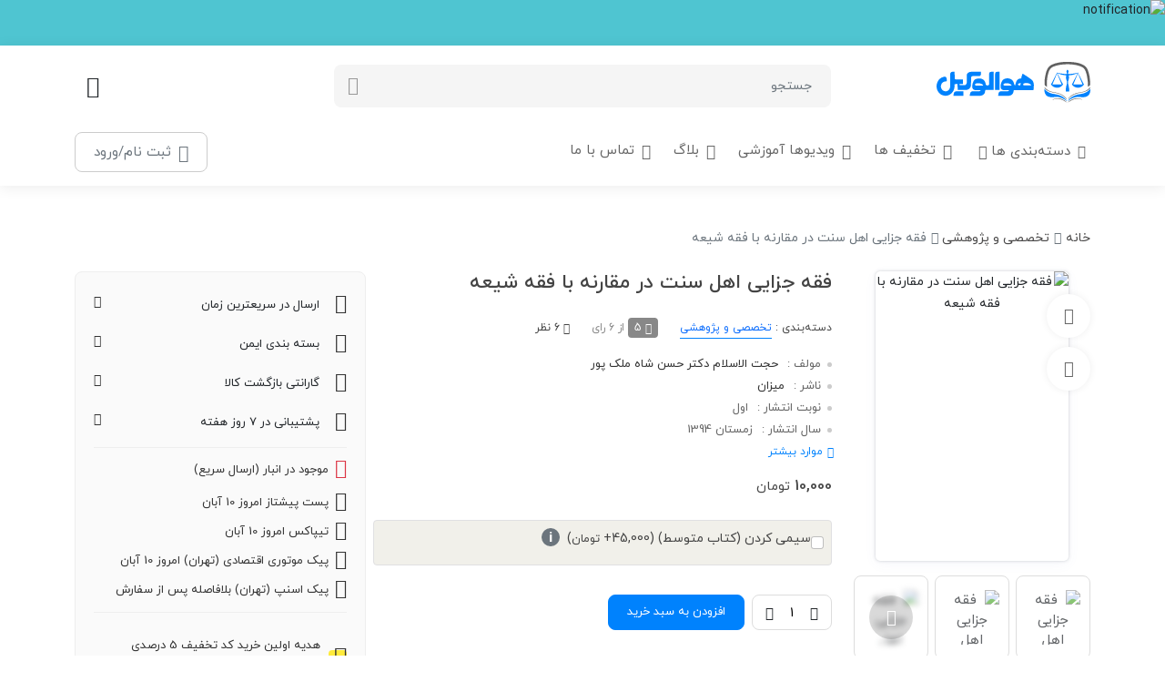

--- FILE ---
content_type: text/html; charset=utf-8
request_url: https://www.hovalvakil.com/product/1698/%D9%81%D9%82%D9%87-%D8%AC%D8%B2%D8%A7%DB%8C%DB%8C-%D8%A7%D9%87%D9%84-%D8%B3%D9%86%D8%AA
body_size: 22204
content:
<!DOCTYPE html><html><head><meta charSet="utf-8"/><meta property="og:type" content="website"/><meta property="og:site_name" content="هوالوکیل"/><meta name="viewport" content="minimum-scale=1.0, maximum-scale=1.0, initial-scale=1.0, width=device-width, shrink-to-fit=no, user-scalable=no, viewport-fit=cover"/><link rel="shortcut icon" href="/favicon.ico" type="image/x-icon"/><link rel="icon" href="/favicon.ico" type="image/x-icon"/><link rel="preload" href="/fonts/iranyekan/woff/iranyekanwebregularfanum.woff" as="font" type="font/woff" crossorigin="anonymous"/><link rel="preload" href="/fonts/iranyekan/woff/iranyekanwebboldfanum.woff" as="font" type="font/woff" crossorigin="anonymous"/><script type="application/ld+json">{"@context":"https://schema.org","@type":"Organization","logo":"https://www.hovalvakil.com/logo.png","url":"https://www.hovalvakil.com"}</script><meta name="robots" content="index,follow"/><meta name="description" content=" خرید اینترنتی جدیدترین چاپ کتاب فقه جزایی اهل سنت در مقارنه با فقه شیعه اثر حجت الاسلام دکتر حسن شاه ملک پور انتشارات میزان"/><meta property="og:title" content="فقه جزایی اهل سنت در مقارنه با فقه شیعه"/><meta property="og:description" content=" خرید اینترنتی جدیدترین چاپ کتاب فقه جزایی اهل سنت در مقارنه با فقه شیعه اثر حجت الاسلام دکتر حسن شاه ملک پور انتشارات میزان"/><meta property="og:image" content="https://cdn.hovalvakil.com/images/Product\1698\فقه-جزایی-اهل-سنت-در-مقارنه-با-فقه-شیعه.jpg"/><meta property="og:image:width" content="250"/><meta property="og:image:height" content="370"/><title>فقه جزایی اهل سنت در مقارنه با فقه شیعه|حجت الاسلام دکتر حسن شاه ملک پور|میزان|هوالوکیل</title><script type="application/ld+json">{"@context":"https://schema.org","@type":"Product","description":" خرید اینترنتی جدیدترین چاپ کتاب فقه جزایی اهل سنت در مقارنه با فقه شیعه اثر حجت الاسلام دکتر حسن شاه ملک پور انتشارات میزان","purchaseDate":"2025-08-30T14:47:31.543","sku":"1698","mpn":"1698","image":["https://cdn.hovalvakil.com/images/Product\\1698\\فقه-جزایی-اهل-سنت-در-مقارنه-با-فقه-شیعه.jpg"],"brand":{"@type":"Brand","name":"میزان"},"review":[{"datePublished":"2025-09-02T08:41:10.000Z","reviewBody":"با سلام\nاز ارسال سریع و بدون نقص مجموعه ی موفق هوالوکیل سپاسگزارم.","@type":"Review","author":{"@type":"Person","name":"اعظم  دانشخواه"},"reviewRating":{"ratingValue":3,"bestRating":5,"worstRating":1,"@type":"Rating"},"publisher":{"@type":"Organization","name":"هوالوکیل"}}],"aggregateRating":{"@type":"AggregateRating","reviewCount":6,"ratingValue":5},"manufacturer":{"@type":"Organization","name":"حجت الاسلام دکتر حسن شاه ملک پور"},"offers":[{"url":"https://wwww.hovalvakil.com/product/1698/فقه جزایی اهل سنت در مقارنه با فقه شیعه","price":100000,"priceCurrency":"IRR","priceValidUntil":"2025-11-02","itemCondition":"https://schema.org/UsedCondition","availability":"https://schema.org/InStock","@type":"Offer","seller":{"@type":"Organization","name":"هوالوکیل"}}],"name":"فقه جزایی اهل سنت در مقارنه با فقه شیعه"}</script><script type="application/ld+json">{"@context":"https://schema.org","@type":"BreadcrumbList","itemListElement":[{"@type":"ListItem","position":1,"item":{"@id":"https://www.hovalvakil.com/","name":"خانه"}},{"@type":"ListItem","position":2,"item":{"@id":"https://www.hovalvakil.com/category/92/تخصصی-و-پژوهشی","name":"تخصصی و پژوهشی"}}]}</script><meta name="next-head-count" content="19"/><link rel="preload" href="/_next/static/css/8614d6175f66cd13.css" as="style" crossorigin="anonymous"/><link rel="stylesheet" href="/_next/static/css/8614d6175f66cd13.css" crossorigin="anonymous" data-n-g=""/><link rel="preload" href="/_next/static/css/2d1b6fb70603dee6.css" as="style" crossorigin="anonymous"/><link rel="stylesheet" href="/_next/static/css/2d1b6fb70603dee6.css" crossorigin="anonymous" data-n-p=""/><noscript data-n-css=""></noscript><script defer="" crossorigin="anonymous" nomodule="" src="/_next/static/chunks/polyfills-5cd94c89d3acac5f.js"></script><script src="/_next/static/chunks/webpack-42cdea76c8170223.js" defer="" crossorigin="anonymous"></script><script src="/_next/static/chunks/framework-bb5c596eafb42b22.js" defer="" crossorigin="anonymous"></script><script src="/_next/static/chunks/main-dfa9856777ba6e9a.js" defer="" crossorigin="anonymous"></script><script src="/_next/static/chunks/pages/_app-cb718f953f456db0.js" defer="" crossorigin="anonymous"></script><script src="/_next/static/chunks/874-f3c5ddbe7b64eb65.js" defer="" crossorigin="anonymous"></script><script src="/_next/static/chunks/740-7b96f50a89616f80.js" defer="" crossorigin="anonymous"></script><script src="/_next/static/chunks/pages/product/%5Bid%5D/%5Bslug%5D-250be7b9b35cd04e.js" defer="" crossorigin="anonymous"></script><script src="/_next/static/sV2iZ08GyaJ3LTwl18a5t/_buildManifest.js" defer="" crossorigin="anonymous"></script><script src="/_next/static/sV2iZ08GyaJ3LTwl18a5t/_ssgManifest.js" defer="" crossorigin="anonymous"></script><script src="/_next/static/sV2iZ08GyaJ3LTwl18a5t/_middlewareManifest.js" defer="" crossorigin="anonymous"></script></head><body><div id="__next" data-reactroot=""><div class="notification-line-top is-fixed d-print-none"><span style="box-sizing:border-box;display:inline-block;overflow:hidden;width:initial;height:initial;background:none;opacity:1;border:0;margin:0;padding:0;position:relative;max-width:100%"><span style="box-sizing:border-box;display:block;width:initial;height:initial;background:none;opacity:1;border:0;margin:0;padding:0;max-width:100%"><img style="display:block;max-width:100%;width:initial;height:initial;background:none;opacity:1;border:0;margin:0;padding:0" alt="" aria-hidden="true" src="data:image/svg+xml,%3csvg%20xmlns=%27http://www.w3.org/2000/svg%27%20version=%271.1%27%20width=%271920%27%20height=%2779%27/%3e"/></span><img alt="notification" src="[data-uri]" decoding="async" data-nimg="intrinsic" style="position:absolute;top:0;left:0;bottom:0;right:0;box-sizing:border-box;padding:0;border:none;margin:auto;display:block;width:0;height:0;min-width:100%;max-width:100%;min-height:100%;max-height:100%;object-fit:cover;object-position:center"/><noscript><img alt="notification" srcSet="/_next/image?url=https%3A%2F%2Fcdn.hovalvakil.com%2F&amp;w=1920&amp;q=100 1x, /_next/image?url=https%3A%2F%2Fcdn.hovalvakil.com%2F&amp;w=3840&amp;q=100 2x" src="/_next/image?url=https%3A%2F%2Fcdn.hovalvakil.com%2F&amp;w=3840&amp;q=100" decoding="async" data-nimg="intrinsic" style="position:absolute;top:0;left:0;bottom:0;right:0;box-sizing:border-box;padding:0;border:none;margin:auto;display:block;width:0;height:0;min-width:100%;max-width:100%;min-height:100%;max-height:100%;object-fit:cover;object-position:center" loading="lazy"/></noscript></span><button type="button" class="p-0 notification-line-close btn-center btn btn-transparent"><i class="icon_base-icon__nu3V_ icon_icon-x__Oeift"></i></button></div><header class="header is-fixed header-has-shadow d-print-none"><div class="header-top"><div class="container"><div class="align-items-center row"><div class="col-6 col-md-3"><a href="/"><span style="box-sizing:border-box;display:inline-block;overflow:hidden;width:initial;height:initial;background:none;opacity:1;border:0;margin:0;padding:0;position:relative;max-width:100%"><span style="box-sizing:border-box;display:block;width:initial;height:initial;background:none;opacity:1;border:0;margin:0;padding:0;max-width:100%"><img style="display:block;max-width:100%;width:initial;height:initial;background:none;opacity:1;border:0;margin:0;padding:0" alt="" aria-hidden="true" src="data:image/svg+xml,%3csvg%20xmlns=%27http://www.w3.org/2000/svg%27%20version=%271.1%27%20width=%27170%27%20height=%2750%27/%3e"/></span><img alt="Hovalvakil" src="[data-uri]" decoding="async" data-nimg="intrinsic" class="img-fluid logo" style="position:absolute;top:0;left:0;bottom:0;right:0;box-sizing:border-box;padding:0;border:none;margin:auto;display:block;width:0;height:0;min-width:100%;max-width:100%;min-height:100%;max-height:100%"/><noscript><img alt="Hovalvakil" srcSet="/images/logo.svg 1x, /images/logo.svg 2x" src="/images/logo.svg" decoding="async" data-nimg="intrinsic" style="position:absolute;top:0;left:0;bottom:0;right:0;box-sizing:border-box;padding:0;border:none;margin:auto;display:block;width:0;height:0;min-width:100%;max-width:100%;min-height:100%;max-height:100%" class="img-fluid logo" loading="lazy"/></noscript></span></a></div><div class="search-col-wrap col-6"><div class="header-search-wrap"><div class="header-search"><div class="form-search"><form><input type="text" value="" placeholder="جستجو" class="form-control form-search-input"/><button class="form-search-button" disabled="" type="submit"><i class="icon_base-icon__nu3V_ icon_icon-search__GpG3P"></i></button></form></div></div><div class="header-search-result"><div class="header-search-result-inner"></div></div></div></div><div class="me-auto d-flex align-items-center col-auto"><div class="dropdown user-menu-wrap"><button type="button" class="btn-icon d-inline-flex d-lg-none btn-center btn btn-transparent"><i class="icon_base-icon__nu3V_ icon_icon-user__sbEI_"></i></button></div><button type="button" class="btn-icon d-inline-flex btn-center btn btn-transparent"><i class="icon_base-icon__nu3V_ icon_icon-shopping-cart__6Q0_c m-0"></i></button></div></div></div></div><div class="header_main"><div class="position-relative container"><div class="align-items-center row"><div class="d-block d-md-none col-2"><button type="button" class="p-0 menu-toggle visible-xs btn-center btn btn-transparent"><i class="icon_base-icon__nu3V_ icon_icon-menu__X_sNw"></i></button></div><div class="d-flex position-static align-items-center justify-content-center col"><nav class="main_nav d-block w-100"><ul class="menu_wrap d-print-none"><ul class="menu-mobile-extra visible-xs"><li><a target="_blank" href="http://tabsareh.ir"><i class="icon_base-icon__nu3V_ icon_icon-headphones__QpVw1 text-primary"></i>کتاب‌های صوتی</a></li><li><a href="/promotion"><i class="icon_base-icon__nu3V_ icon_icon-gift__5fT1A text-primary"></i>جشنواره کتاب</a></li><li><a href="/contact"><i class="icon_base-icon__nu3V_ icon_icon-message-square__Hqsmb text-primary"></i>پشتیبانی</a></li></ul><li class="visibleoff"><a href="/"> صفحه اصلی</a></li><li class="megamenu dropdown mega_menu_advanced  mega-menu-advanced-wrapper dropdown-hoverable"><a class="d-flex align-items-center dropdown-toggle dropdown-hover-toggle" data-bs-toggle="dropdown" data-bs-auto-close="false" href="/product/1698/%D9%81%D9%82%D9%87-%D8%AC%D8%B2%D8%A7%DB%8C%DB%8C-%D8%A7%D9%87%D9%84-%D8%B3%D9%86%D8%AA#"><i class="icon_base-icon__nu3V_ icon_icon-menu__X_sNw ms-2"></i>دسته‌بندی ها</a><ul role="menu" class="megamenu-dropdown dropdown-menu"><ul class="mega_side"><li><a class="active" data-tab="m0" href="/category/1/%D8%A2%D8%B2%D9%85%D9%88%D9%86%DB%8C">آزمونی</a></li><li><a class="" data-tab="m1" href="/category/55/%D8%AF%D8%A7%D9%86%D8%B4%DA%AF%D8%A7%D9%87%DB%8C">دانشگاهی</a></li><li><a class="" data-tab="m2" href="/category/84/%DA%A9%D8%A7%D8%B1%D8%A8%D8%B1%D8%AF%DB%8C">کاربردی</a></li><li><a class="" data-tab="m3" href="/category/92/%D8%AA%D8%AE%D8%B5%D8%B5%DB%8C-%D9%88-%D9%BE%DA%98%D9%88%D9%87%D8%B4%DB%8C">تخصصی و پژوهشی</a></li><li><a class="" data-tab="m4" href="/category/102/%D9%82%D9%88%D8%A7%D9%86%DB%8C%D9%86-%D9%88-%D9%85%D9%82%D8%B1%D8%B1%D8%A7%D8%AA">قوانین و مقررات</a></li><li><a class="" data-tab="m5" href="/category/339/%D8%B3%D8%A7%DB%8C%D8%B1-%D9%85%D8%AD%D8%B5%D9%88%D9%84%D8%A7%D8%AA">سایر محصولات</a></li></ul><ul class="mega_tab_content"><ul class="mega_content  shown" id="m0" data-tab="m0"><div class="mega-menu-masonry"><div style="width:20%" class="mega-menu-masonry_column"><div class="overflow-hidden megamenu-col"><ul class="megamenu-ul"><li class="megamenu-li-title"><a href="/category/2/%D9%88%DA%A9%D8%A7%D9%84%D8%AA">وکالت</a></li><li class=""><a href="/category/37/%D8%AD%D9%82%D9%88%D9%82-%D9%85%D8%AF%D9%86%DB%8C">حقوق مدنی</a></li><li class=""><a href="/category/38/%D8%A2%DB%8C%DB%8C%D9%86-%D8%AF%D8%A7%D8%AF%D8%B1%D8%B3%DB%8C-%D9%85%D8%AF%D9%86%DB%8C">آیین دادرسی مدنی</a></li><li class=""><a href="/category/12/%D8%AD%D9%82%D9%88%D9%82-%D8%AA%D8%AC%D8%A7%D8%B1%D8%AA">حقوق تجارت</a></li><li class=""><a href="/category/14/%D8%AD%D9%82%D9%88%D9%82-%D8%AC%D8%B2%D8%A7">حقوق جزا</a></li><li class=""><a href="/category/15/%D8%A2%DB%8C%DB%8C%D9%86-%D8%AF%D8%A7%D8%AF%D8%B1%D8%B3%DB%8C-%DA%A9%DB%8C%D9%81%D8%B1%DB%8C">آیین دادرسی کیفری</a></li><li class=""><a href="/category/347/%D8%AD%D9%82%D9%88%D9%82-%D8%A7%D8%B3%D8%A7%D8%B3%DB%8C">حقوق اساسی</a></li><li class=""><a href="/category/13/%D8%A7%D8%B5%D9%88%D9%84-%D9%81%D9%82%D9%87-%DA%A9%D8%A7%D9%86%D9%88%D9%86-%D9%88%DA%A9%D9%84%D8%A7">اصول فقه کانون وکلا</a></li><li class=""><a href="/category/348/%D9%85%D8%AA%D9%88%D9%86-%D9%81%D9%82%D9%87-%DA%A9%D8%A7%D9%86%D9%88%D9%86-%D9%88%DA%A9%D9%84%D8%A7">متون فقه کانون وکلا</a></li><li class=""><a href="/category/349/%D9%85%D8%AA%D9%88%D9%86-%D9%81%D9%82%D9%87-%D9%85%D8%B1%DA%A9%D8%B2-%D9%88%DA%A9%D9%84%D8%A7">متون فقه مرکز وکلا</a></li><li class=""><a href="/category/346/%D8%AD%D9%82%D9%88%D9%82-%D8%AB%D8%A8%D8%AA-%D9%85%D8%B1%DA%A9%D8%B2-%D9%88%DA%A9%D9%84%D8%A7">حقوق ثبت مرکز وکلا</a></li><li class=""><a href="/category/295/%D8%AA%D8%B3%D8%AA-%D9%87%D8%A7%DB%8C-%D8%B3%D9%86%D9%88%D8%A7%D8%AA-%D9%82%D8%A8%D9%84-%DA%A9%D8%A7%D9%86%D9%88%D9%86-%D9%88%DA%A9%D9%84%D8%A7">تست های سنوات قبل کانون وکلا</a></li><li class=""><a href="/category/350/%D8%AA%D8%B3%D8%AA-%D9%87%D8%A7%DB%8C-%D8%B3%D9%86%D9%88%D8%A7%D8%AA-%D9%82%D8%A8%D9%84-%D9%85%D8%B1%DA%A9%D8%B2-%D9%88%DA%A9%D9%84%D8%A7">تست های سنوات قبل مرکز وکلا</a></li></ul></div><div class="overflow-hidden megamenu-col"><ul class="m-0 megamenu-ul"><li class="megamenu-li-title"><a href="/category/7/%D8%A7%D8%AE%D8%AA%D8%A8%D8%A7%D8%B1">اختبار</a></li></ul></div></div><div style="width:20%" class="mega-menu-masonry_column"><div class="overflow-hidden megamenu-col"><ul class="megamenu-ul"><li class="megamenu-li-title"><a href="/category/3/%D9%82%D8%B6%D8%A7%D9%88%D8%AA">قضاوت</a></li><li class=""><a href="/category/16/%D8%A7%D8%B3%D8%AA%D8%B9%D8%AF%D8%A7%D8%AF-%D8%B4%D8%BA%D9%84%DB%8C">استعداد شغلی</a></li><li class=""><a href="/category/17/%D8%AD%D9%82%D9%88%D9%82-%D9%85%D8%AF%D9%86%DB%8C">حقوق مدنی</a></li><li class=""><a href="/category/19/%D8%A2%DB%8C%DB%8C%D9%86-%D8%AF%D8%A7%D8%AF%D8%B1%D8%B3%DB%8C-%D9%85%D8%AF%D9%86%DB%8C">آیین دادرسی مدنی</a></li><li class=""><a href="/category/20/%D8%A2%DB%8C%DB%8C%D9%86-%D8%AF%D8%A7%D8%AF%D8%B1%D8%B3%DB%8C-%DA%A9%DB%8C%D9%81%D8%B1%DB%8C">آیین دادرسی کیفری</a></li><li class=""><a href="/category/21/%D8%AD%D9%82%D9%88%D9%82-%D8%AC%D8%B2%D8%A7%DB%8C-%D8%B9%D9%85%D9%88%D9%85%DB%8C">حقوق جزای عمومی</a></li><li class=""><a href="/category/352/%D9%84%D9%85%D8%B9%D9%87">لمعه</a></li><li class=""><a href="/category/353/%D8%A7%D8%B5%D9%88%D9%84-%D9%81%D9%82%D9%87">اصول فقه</a></li><li class=""><a href="/category/354/%D9%82%D9%88%D8%A7%D8%B9%D8%AF-%D9%81%D9%82%D9%87">قواعد فقه</a></li><li class=""><a href="/category/355/%D9%85%D9%86%D8%A7%D8%A8%D8%B9-%D8%A2%D8%B2%D9%85%D9%88%D9%86-%D8%AA%D8%B4%D8%B1%DB%8C%D8%AD%DB%8C">منابع آزمون تشریحی</a></li><li class=""><a href="/category/296/%D8%B3%D9%88%D8%A7%D9%84%D8%A7%D8%AA-%D8%B3%D9%86%D9%88%D8%A7%D8%AA-%D9%82%D8%A8%D9%84-%D9%82%D8%B6%D8%A7%D9%88%D8%AA">سوالات سنوات قبل قضاوت</a></li></ul></div><div class="overflow-hidden megamenu-col"><ul class="m-0 megamenu-ul"><li class="megamenu-li-title"><a href="/category/360/%DA%A9%D8%A7%D8%B1%D8%B4%D9%86%D8%A7%D8%B3%DB%8C-%D8%B1%D8%B3%D9%85%DB%8C">کارشناسی رسمی</a></li></ul></div></div><div style="width:20%" class="mega-menu-masonry_column"><div class="overflow-hidden megamenu-col"><ul class="megamenu-ul"><li class="megamenu-li-title"><a href="/category/5/%DA%A9%D8%A7%D8%B1%D8%B4%D9%86%D8%A7%D8%B3%DB%8C-%D8%A7%D8%B1%D8%B4%D8%AF">کارشناسی ارشد</a></li><li class=""><a href="/category/8/%D8%AD%D9%82%D9%88%D9%82-%D8%AE%D8%B5%D9%88%D8%B5%DB%8C">حقوق خصوصی</a></li><li class=""><a href="/category/111/%D8%AD%D9%82%D9%88%D9%82-%D8%A8%DB%8C%D9%86-%D8%A7%D9%84%D9%85%D9%84%D9%84">حقوق بین الملل</a></li><li class=""><a href="/category/117/%D8%AD%D9%82%D9%88%D9%82-%D8%AC%D8%B2%D8%A7-%D9%88-%D8%AC%D8%B1%D9%85-%D8%B4%D9%86%D8%A7%D8%B3%DB%8C">حقوق جزا و جرم شناسی</a></li><li class=""><a href="/category/123/%D8%AD%D9%82%D9%88%D9%82-%D8%B9%D9%85%D9%88%D9%85%DB%8C">حقوق عمومی</a></li><li class=""><a href="/category/129/%D8%AD%D9%82%D9%88%D9%82-%D8%A8%D8%B4%D8%B1">حقوق بشر</a></li><li class=""><a href="/category/136/%D8%AD%D9%82%D9%88%D9%82-%D9%85%D8%A7%D9%84%DA%A9%DB%8C%D8%AA-%D9%81%DA%A9%D8%B1%DB%8C">حقوق مالکیت فکری</a></li><li class=""><a href="/category/141/%D8%AD%D9%82%D9%88%D9%82-%D8%A7%D9%82%D8%AA%D8%B5%D8%A7%D8%AF%DB%8C">حقوق اقتصادی</a></li><li class=""><a href="/category/147/%D8%AD%D9%82%D9%88%D9%82-%D8%AA%D8%AC%D8%A7%D8%B1%D8%AA-%D8%A8%DB%8C%D9%86-%D8%A7%D9%84%D9%85%D9%84%D9%84">حقوق تجارت بین الملل</a></li><li class=""><a href="/category/153/%D8%AD%D9%82%D9%88%D9%82-%D8%A7%D8%B1%D8%AA%D8%A8%D8%A7%D8%B7%D8%A7%D8%AA">حقوق ارتباطات</a></li><li class=""><a href="/category/160/%D8%AD%D9%82%D9%88%D9%82-%D8%AA%D8%AC%D8%A7%D8%B1%DB%8C-%D8%A7%D9%82%D8%AA%D8%B5%D8%A7%D8%AF%DB%8C-%D8%A8%DB%8C%D9%86-%D8%A7%D9%84%D9%85%D9%84%D9%84%DB%8C">حقوق تجاری اقتصادی بین المللی</a></li><li class=""><a href="/category/166/%D8%AD%D9%82%D9%88%D9%82-%D8%AB%D8%A8%D8%AA-%D8%A7%D8%B3%D9%86%D8%A7%D8%AF-%D9%88-%D8%A7%D9%85%D9%84%D8%A7%DA%A9">حقوق ثبت اسناد و املاک</a></li><li class=""><a href="/category/172/%D9%81%D9%82%D9%87-%D9%88-%D8%AD%D9%82%D9%88%D9%82-%D8%AE%D8%B5%D9%88%D8%B5%DB%8C">فقه و حقوق خصوصی</a></li><li class=""><a href="/category/178/%D8%AD%D9%82%D9%88%D9%82-%D8%AE%D8%A7%D9%86%D9%88%D8%A7%D8%AF%D9%87">حقوق خانواده</a></li></ul></div></div><div style="width:20%" class="mega-menu-masonry_column"><div class="overflow-hidden megamenu-col"><ul class="megamenu-ul"><li class="megamenu-li-title"><a href="/category/6/%D8%AF%DA%A9%D8%AA%D8%B1%DB%8C">دکتری</a></li><li class=""><a href="/category/183/%D8%AD%D9%82%D9%88%D9%82-%D8%AE%D8%B5%D9%88%D8%B5%DB%8C">حقوق خصوصی</a></li><li class=""><a href="/category/184/%D8%AD%D9%82%D9%88%D9%82-%D8%AC%D8%B2%D8%A7-%D9%88-%D8%AC%D8%B1%D9%85-%D8%B4%D9%86%D8%A7%D8%B3%DB%8C">حقوق جزا و جرم شناسی</a></li><li class=""><a href="/category/185/%D8%AD%D9%82%D9%88%D9%82-%D8%B9%D9%85%D9%88%D9%85%DB%8C">حقوق عمومی</a></li><li class=""><a href="/category/186/%D8%AD%D9%82%D9%88%D9%82-%D8%A8%DB%8C%D9%86-%D8%A7%D9%84%D9%85%D9%84%D9%84-%D8%B9%D9%85%D9%88%D9%85%DB%8C">حقوق بین الملل عمومی</a></li><li class=""><a href="/category/187/%D8%AD%D9%82%D9%88%D9%82-%D9%86%D9%81%D8%AA-%D9%88-%DA%AF%D8%A7%D8%B2">حقوق نفت و گاز</a></li></ul></div></div><div style="width:20%" class="mega-menu-masonry_column"><div class="overflow-hidden megamenu-col"><ul class="megamenu-ul"><li class="megamenu-li-title"><a href="/category/4/%D8%B3%D8%B1%D8%AF%D9%81%D8%AA%D8%B1%DB%8C">سردفتری</a></li><li class=""><a href="/category/356/%D8%A7%D8%AF%D8%A8%DB%8C%D8%A7%D8%AA-%D9%81%D8%A7%D8%B1%D8%B3%DB%8C">ادبیات فارسی</a></li><li class=""><a href="/category/357/%D8%B9%D8%B1%D8%A8%DB%8C">عربی</a></li><li class=""><a href="/category/358/%D8%AD%D9%82%D9%88%D9%82-%D8%AB%D8%A8%D8%AA">حقوق ثبت</a></li><li class=""><a href="/category/362/%D8%A7%D8%AD%DA%A9%D8%A7%D9%85-%D8%B4%D8%B1%D8%B9%DB%8C">احکام شرعی</a></li><li class=""><a href="/category/363/%D8%A7%D8%B7%D9%84%D8%A7%D8%B9%D8%A7%D8%AA-%D8%B9%D9%85%D9%88%D9%85%DB%8C-%D9%88-%D9%87%D9%88%D8%B4">اطلاعات عمومی و هوش</a></li><li class=""><a href="/category/359/%D8%AA%D8%B3%D8%AA-%D9%87%D8%A7%DB%8C-%D8%B3%D9%86%D9%88%D8%A7%D8%AA-%D9%82%D8%A8%D9%84-%D8%B3%D8%B1%D8%AF%D9%81%D8%AA%D8%B1%DB%8C">تست های سنوات قبل سردفتری</a></li></ul></div></div></div></ul><ul class="mega_content " id="m1" data-tab="m1"><div class="mega-menu-masonry"><div style="width:33.333333333333336%" class="mega-menu-masonry_column"><div class="overflow-hidden megamenu-col"><ul class="m-0 megamenu-ul"><li class="megamenu-li-title"><a href="/category/56/%D8%AD%D9%82%D9%88%D9%82-%D9%85%D8%AF%D9%86%DB%8C">حقوق مدنی</a></li></ul></div><div class="overflow-hidden megamenu-col"><ul class="m-0 megamenu-ul"><li class="megamenu-li-title"><a href="/category/62/%D8%AD%D9%82%D9%88%D9%82-%D8%A8%DB%8C%D9%86-%D8%A7%D9%84%D9%85%D9%84%D9%84">حقوق بین الملل</a></li></ul></div><div class="overflow-hidden megamenu-col"><ul class="m-0 megamenu-ul"><li class="megamenu-li-title"><a href="/category/65/%D9%85%D8%AA%D9%88%D9%86-%D8%AD%D9%82%D9%88%D9%82%DB%8C-(%D8%B2%D8%A8%D8%A7%D9%86-%D8%AE%D8%A7%D8%B1%D8%AC%D9%87)">متون حقوقی (زبان خارجه)</a></li></ul></div><div class="overflow-hidden megamenu-col"><ul class="m-0 megamenu-ul"><li class="megamenu-li-title"><a href="/category/213/%D8%AD%D9%82%D9%88%D9%82-%D9%85%D8%A7%D9%84%DA%A9%DB%8C%D8%AA-%D9%81%DA%A9%D8%B1%DB%8C-(%D9%85%D8%A7%D9%84%DA%A9%DB%8C%D8%AA-%D9%85%D8%B9%D9%86%D9%88%DB%8C)">حقوق مالکیت فکری (مالکیت معنوی)</a></li></ul></div><div class="overflow-hidden megamenu-col"><ul class="m-0 megamenu-ul"><li class="megamenu-li-title"><a href="/category/315/%D9%BE%DB%8C%D8%A7%D9%85-%D9%86%D9%88%D8%B1---%D8%AF%D8%B1%D9%88%D8%B3-%D8%B9%D9%85%D9%88%D9%85%DB%8C">پیام نور - دروس عمومی</a></li></ul></div></div><div style="width:33.333333333333336%" class="mega-menu-masonry_column"><div class="overflow-hidden megamenu-col"><ul class="m-0 megamenu-ul"><li class="megamenu-li-title"><a href="/category/60/%D8%AD%D9%82%D9%88%D9%82-%D8%AA%D8%AC%D8%A7%D8%B1%D8%AA">حقوق تجارت</a></li></ul></div><div class="overflow-hidden megamenu-col"><ul class="m-0 megamenu-ul"><li class="megamenu-li-title"><a href="/category/63/%D8%AD%D9%82%D9%88%D9%82-%D8%B9%D9%85%D9%88%D9%85%DB%8C">حقوق عمومی</a></li></ul></div><div class="overflow-hidden megamenu-col"><ul class="m-0 megamenu-ul"><li class="megamenu-li-title"><a href="/category/202/%D8%AD%D9%82%D9%88%D9%82-%D8%AB%D8%A8%D8%AA">حقوق ثبت</a></li></ul></div><div class="overflow-hidden megamenu-col"><ul class="m-0 megamenu-ul"><li class="megamenu-li-title"><a href="/category/224/%D8%AD%D9%82%D9%88%D9%82-%D8%AA%D8%AC%D8%A7%D8%B1%D8%AA-%D8%A8%DB%8C%D9%86-%D8%A7%D9%84%D9%85%D9%84%D9%84">حقوق تجارت بین الملل</a></li></ul></div></div><div style="width:33.333333333333336%" class="mega-menu-masonry_column"><div class="overflow-hidden megamenu-col"><ul class="m-0 megamenu-ul"><li class="megamenu-li-title"><a href="/category/61/%D8%AD%D9%82%D9%88%D9%82-%D8%AC%D8%B2%D8%A7">حقوق جزا</a></li></ul></div><div class="overflow-hidden megamenu-col"><ul class="m-0 megamenu-ul"><li class="megamenu-li-title"><a href="/category/64/%D9%81%D9%82%D9%87-%D9%88-%D8%A7%D8%B5%D9%88%D9%84">فقه و اصول</a></li></ul></div><div class="overflow-hidden megamenu-col"><ul class="m-0 megamenu-ul"><li class="megamenu-li-title"><a href="/category/204/%D8%A2%DB%8C%DB%8C%D9%86-%D8%AF%D8%A7%D8%AF%D8%B1%D8%B3%DB%8C">آیین دادرسی</a></li></ul></div><div class="overflow-hidden megamenu-col"><ul class="m-0 megamenu-ul"><li class="megamenu-li-title"><a href="/category/264/%D8%AD%D9%82%D9%88%D9%82-%D8%A7%D9%82%D8%AA%D8%B5%D8%A7%D8%AF%DB%8C">حقوق اقتصادی</a></li></ul></div></div></div></ul><ul class="mega_content " id="m2" data-tab="m2"><div class="mega-menu-masonry"><div style="width:33.333333333333336%" class="mega-menu-masonry_column"><div class="overflow-hidden megamenu-col"><ul class="m-0 megamenu-ul"><li class="megamenu-li-title"><a href="/category/85/%D8%AD%D9%82%D9%88%D9%82%DB%8C">حقوقی</a></li></ul></div><div class="overflow-hidden megamenu-col"><ul class="m-0 megamenu-ul"><li class="megamenu-li-title"><a href="/category/88/%D8%AB%D8%A8%D8%AA%DB%8C">ثبتی</a></li></ul></div><div class="overflow-hidden megamenu-col"><ul class="m-0 megamenu-ul"><li class="megamenu-li-title"><a href="/category/212/%D9%88%DA%A9%D8%A7%D9%84%D8%AA-(%D9%81%D9%86-%D8%AF%D9%81%D8%A7%D8%B9%D8%8C-%D8%B1%D9%81%D8%AA%D8%A7%D8%B1-%D8%AD%D8%B1%D9%81%D9%87%E2%80%8C%D8%A7%DB%8C-...)">وکالت (فن دفاع، رفتار حرفه‌ای ...)</a></li></ul></div><div class="overflow-hidden megamenu-col"><ul class="m-0 megamenu-ul"><li class="megamenu-li-title"><a href="/category/312/%D8%A8%DB%8C%D9%86-%D8%A7%D9%84%D9%85%D9%84%D9%84%DB%8C">بین المللی</a></li></ul></div></div><div style="width:33.333333333333336%" class="mega-menu-masonry_column"><div class="overflow-hidden megamenu-col"><ul class="m-0 megamenu-ul"><li class="megamenu-li-title"><a href="/category/86/%D8%AC%D8%B2%D8%A7%DB%8C%DB%8C">جزایی</a></li></ul></div><div class="overflow-hidden megamenu-col"><ul class="megamenu-ul"><li class="megamenu-li-title"><a href="/category/90/%D8%A2%DB%8C%DB%8C%D9%86-%D8%AF%D8%A7%D8%AF%D8%B1%D8%B3%DB%8C">آیین دادرسی</a></li><li class=""><a href="/category/307/%D8%A2%DB%8C%DB%8C%D9%86-%D8%AF%D8%A7%D8%AF%D8%B1%D8%B3%DB%8C-%D9%85%D8%AF%D9%86%DB%8C">آیین دادرسی مدنی</a></li><li class=""><a href="/category/308/%D8%A2%DB%8C%DB%8C%D9%86-%D8%AF%D8%A7%D8%AF%D8%B1%D8%B3%DB%8C-%DA%A9%DB%8C%D9%81%D8%B1%DB%8C">آیین دادرسی کیفری</a></li><li class=""><a href="/category/309/%D8%A2%DB%8C%DB%8C%D9%86-%D8%AF%D8%A7%D8%AF%D8%B1%D8%B3%DB%8C-%D8%AF%DB%8C%D9%88%D8%A7%D9%86-%D8%B9%D8%AF%D8%A7%D9%84%D8%AA-%D8%A7%D8%AF%D8%A7%D8%B1%DB%8C">آیین دادرسی دیوان عدالت اداری</a></li></ul></div><div class="overflow-hidden megamenu-col"><ul class="m-0 megamenu-ul"><li class="megamenu-li-title"><a href="/category/232/%D8%A2%D8%B1%D8%A7%D8%A1%D8%8C-%D9%86%D8%B8%D8%B1%DB%8C%D8%A7%D8%AA-%D9%88-%D8%B1%D9%88%DB%8C%D9%87-%D9%82%D8%B6%D8%A7%DB%8C%DB%8C">آراء، نظریات و رویه قضایی</a></li></ul></div></div><div style="width:33.333333333333336%" class="mega-menu-masonry_column"><div class="overflow-hidden megamenu-col"><ul class="m-0 megamenu-ul"><li class="megamenu-li-title"><a href="/category/87/%D8%AE%D8%A7%D9%86%D9%88%D8%A7%D8%AF%D9%87">خانواده</a></li></ul></div><div class="overflow-hidden megamenu-col"><ul class="megamenu-ul"><li class="megamenu-li-title"><a href="/category/201/%D8%A7%D8%AF%D8%A7%D8%B1%DB%8C-%D9%88-%D8%B5%D9%86%D9%81%DB%8C">اداری و صنفی</a></li><li class=""><a href="/category/278/%DA%A9%D8%A7%D8%B1">کار</a></li><li class=""><a href="/category/279/%D8%A8%DB%8C%D9%85%D9%87">بیمه</a></li><li class=""><a href="/category/280/%D8%B4%D9%87%D8%B1%D8%AF%D8%A7%D8%B1%DB%8C">شهرداری</a></li><li class=""><a href="/category/281/%D9%85%D8%A7%D9%84%DB%8C%D8%A7%D8%AA%DB%8C">مالیاتی</a></li><li class=""><a href="/category/282/%D8%B3%D8%A7%DB%8C%D8%B1">سایر</a></li><li class=""><a href="/category/302/%D8%A7%D8%B1%D8%A7%D8%B6%DB%8C">اراضی</a></li><li class=""><a href="/category/310/%D8%A7%D8%B5%D9%86%D8%A7%D9%81%D8%8C-%D9%86%D8%B8%D8%A7%D9%85-%D9%85%D9%87%D9%86%D8%AF%D8%B3%DB%8C%D8%8C-%D9%86%D8%B8%D8%A7%D9%85-%D9%BE%D8%B2%D8%B4%DA%A9%DB%8C">اصناف، نظام مهندسی، نظام پزشکی</a></li></ul></div><div class="overflow-hidden megamenu-col"><ul class="m-0 megamenu-ul"><li class="megamenu-li-title"><a href="/category/236/%D8%A2%DB%8C%DB%8C%D9%86-%D9%86%DA%AF%D8%A7%D8%B1%D8%B4-%D8%AD%D9%82%D9%88%D9%82%DB%8C-%D9%88-%D8%AC%D8%B2%D8%A7%DB%8C%DB%8C-(%D8%A7%D8%B8%D9%87%D8%A7%D8%B1%D9%86%D8%A7%D9%85%D9%87%D8%8C-%D8%AF%D8%A7%D8%AF%D8%AE%D9%88%D8%A7%D8%B3%D8%AA%D8%8C-%D8%B4%DA%A9%D9%88%D8%A7%D8%A6%DB%8C%D9%87%D8%8C-%D9%84%D9%88%D8%A7%DB%8C%D8%AD%D8%8C-%D9%82%D8%B1%D8%A7%D8%B1%D8%AF%D8%A7%D8%AF-...)">آیین نگارش حقوقی و جزایی (اظهارنامه، دادخواست، شکوائیه، لوایح، قرارداد ...)</a></li></ul></div></div></div></ul><ul class="mega_content " id="m3" data-tab="m3"><div class="mega-menu-masonry"><div style="width:33.333333333333336%" class="mega-menu-masonry_column"><div class="overflow-hidden megamenu-col"><ul class="m-0 megamenu-ul"><li class="megamenu-li-title"><a href="/category/99/%D9%85%D8%AA%D9%88%D9%86-%D8%AD%D9%82%D9%88%D9%82%DB%8C">متون حقوقی</a></li></ul></div><div class="overflow-hidden megamenu-col"><ul class="m-0 megamenu-ul"><li class="megamenu-li-title"><a href="/category/95/%D8%AD%D9%82%D9%88%D9%82-%D8%AC%D8%B2%D8%A7">حقوق جزا</a></li></ul></div><div class="overflow-hidden megamenu-col"><ul class="m-0 megamenu-ul"><li class="megamenu-li-title"><a href="/category/98/%D9%81%D9%82%D9%87%D8%8C-%D9%82%D9%88%D8%A7%D8%B9%D8%AF-%D9%81%D9%82%D9%87-%D9%88-%D8%A7%D8%B5%D9%88%D9%84">فقه، قواعد فقه و اصول</a></li></ul></div><div class="overflow-hidden megamenu-col"><ul class="megamenu-ul"><li class="megamenu-li-title"><a href="/category/189/%D8%A2%DB%8C%DB%8C%D9%86-%D8%AF%D8%A7%D8%AF%D8%B1%D8%B3%DB%8C">آیین دادرسی</a></li><li class=""><a href="/category/304/%D8%A2%DB%8C%DB%8C%D9%86-%D8%AF%D8%A7%D8%AF%D8%B1%D8%B3%DB%8C-%D9%85%D8%AF%D9%86%DB%8C">آیین دادرسی مدنی</a></li><li class=""><a href="/category/305/%D8%A2%DB%8C%DB%8C%D9%86-%D8%AF%D8%A7%D8%AF%D8%B1%D8%B3%DB%8C-%DA%A9%DB%8C%D9%81%D8%B1%DB%8C">آیین دادرسی کیفری</a></li><li class=""><a href="/category/306/%D8%A2%DB%8C%DB%8C%D9%86-%D8%AF%D8%A7%D8%AF%D8%B1%D8%B3%DB%8C-%D8%AF%DB%8C%D9%88%D8%A7%D9%86-%D8%B9%D8%AF%D8%A7%D9%84%D8%AA-%D8%A7%D8%AF%D8%A7%D8%B1%DB%8C">آیین دادرسی دیوان عدالت اداری</a></li></ul></div></div><div style="width:33.333333333333336%" class="mega-menu-masonry_column"><div class="overflow-hidden megamenu-col"><ul class="m-0 megamenu-ul"><li class="megamenu-li-title"><a href="/category/93/%D8%AD%D9%82%D9%88%D9%82-%D9%85%D8%AF%D9%86%DB%8C">حقوق مدنی</a></li></ul></div><div class="overflow-hidden megamenu-col"><ul class="m-0 megamenu-ul"><li class="megamenu-li-title"><a href="/category/96/%D8%AD%D9%82%D9%88%D9%82-%D8%A8%DB%8C%D9%86-%D8%A7%D9%84%D9%85%D9%84%D9%84">حقوق بین الملل</a></li></ul></div><div class="overflow-hidden megamenu-col"><ul class="m-0 megamenu-ul"><li class="megamenu-li-title"><a href="/category/100/%D8%B9%D9%84%D9%85%DB%8C%D8%8C-%D8%AA%D8%B7%D8%A8%DB%8C%D9%82%DB%8C%D8%8C-%D8%AA%D8%A7%D8%B1%DB%8C%D8%AE%DB%8C">علمی، تطبیقی، تاریخی</a></li></ul></div><div class="overflow-hidden megamenu-col"><ul class="m-0 megamenu-ul"><li class="megamenu-li-title"><a href="/category/221/%D8%AD%D9%82%D9%88%D9%82-%D8%AB%D8%A8%D8%AA">حقوق ثبت</a></li></ul></div></div><div style="width:33.333333333333336%" class="mega-menu-masonry_column"><div class="overflow-hidden megamenu-col"><ul class="m-0 megamenu-ul"><li class="megamenu-li-title"><a href="/category/94/%D8%AD%D9%82%D9%88%D9%82-%D8%AA%D8%AC%D8%A7%D8%B1%D8%AA">حقوق تجارت</a></li></ul></div><div class="overflow-hidden megamenu-col"><ul class="megamenu-ul"><li class="megamenu-li-title"><a href="/category/97/%D8%AD%D9%82%D9%88%D9%82-%D8%B9%D9%85%D9%88%D9%85%DB%8C">حقوق عمومی</a></li><li class=""><a href="/category/273/%D8%AD%D9%82%D9%88%D9%82-%D8%A7%D8%B3%D8%A7%D8%B3%DB%8C">حقوق اساسی</a></li><li class=""><a href="/category/274/%D8%AD%D9%82%D9%88%D9%82-%D8%A7%D8%AF%D8%A7%D8%B1%DB%8C">حقوق اداری</a></li><li class=""><a href="/category/277/%D8%AD%D9%82%D9%88%D9%82-%DA%A9%D8%A7%D8%B1">حقوق کار</a></li><li class=""><a href="/category/303/%D8%AD%D9%82%D9%88%D9%82-%D9%85%D8%A7%D9%84%DB%8C">حقوق مالی</a></li></ul></div><div class="overflow-hidden megamenu-col"><ul class="m-0 megamenu-ul"><li class="megamenu-li-title"><a href="/category/101/%D8%AA%D8%B1%D9%85%DB%8C%D9%86%D9%88%D9%84%D9%88%DA%98%DB%8C%D8%8C-%D8%AF%D8%A7%D9%86%D8%B4%D9%86%D8%A7%D9%85%D9%87%D8%8C-%D8%AF%D8%A7%DB%8C%D8%B1%D9%87-%D8%A7%D9%84%D9%85%D8%B9%D8%A7%D8%B1%D9%81">ترمینولوژی، دانشنامه، دایره المعارف</a></li></ul></div></div></div></ul><ul class="mega_content " id="m4" data-tab="m4"><div class="mega-menu-masonry"><div style="width:50%" class="mega-menu-masonry_column"><div class="overflow-hidden megamenu-col"><ul class="m-0 megamenu-ul"><li class="megamenu-li-title"><a href="/category/188/%D9%82%D9%88%D8%A7%D9%86%DB%8C%D9%86-%D8%A8%DB%8C%D9%86%E2%80%8C%D8%A7%D9%84%D9%85%D9%84%D9%84%DB%8C-%D9%88-%D8%B3%D8%A7%DB%8C%D8%B1-%DA%A9%D8%B4%D9%88%D8%B1%D9%87%D8%A7">قوانین بین‌المللی و سایر کشورها</a></li></ul></div><div class="overflow-hidden megamenu-col"><ul class="m-0 megamenu-ul"><li class="megamenu-li-title"><a href="/category/237/%D8%AE%D8%A7%D9%86%D9%88%D8%A7%D8%AF%D9%87">خانواده</a></li></ul></div><div class="overflow-hidden megamenu-col"><ul class="m-0 megamenu-ul"><li class="megamenu-li-title"><a href="/category/103/%D8%AD%D9%82%D9%88%D9%82%DB%8C">حقوقی</a></li></ul></div><div class="overflow-hidden megamenu-col"><ul class="megamenu-ul"><li class="megamenu-li-title"><a href="/category/105/%D8%A7%D8%AF%D8%A7%D8%B1%DB%8C">اداری</a></li><li class=""><a href="/category/238/%D9%82%D9%88%D8%A7%D9%86%DB%8C%D9%86-%D9%85%D8%B1%D8%A8%D9%88%D8%B7-%D8%A8%D9%87-%D8%A8%DB%8C%D9%85%D9%87">قوانین مربوط به بیمه</a></li><li class=""><a href="/category/239/%D9%82%D9%88%D8%A7%D9%86%DB%8C%D9%86-%D9%85%D8%B1%D8%A8%D9%88%D8%B7-%D8%A8%D9%87-%DA%A9%D8%A7%D8%B1">قوانین مربوط به کار</a></li><li class=""><a href="/category/240/%D8%B3%D8%A7%DB%8C%D8%B1-%D9%82%D9%88%D8%A7%D9%86%DB%8C%D9%86-%D8%A7%D8%AF%D8%A7%D8%B1%DB%8C">سایر قوانین اداری</a></li><li class=""><a href="/category/298/%D9%82%D9%88%D8%A7%D9%86%DB%8C%D9%86-%D9%85%D8%B1%D8%A8%D9%88%D8%B7-%D8%A8%D9%87-%D8%A7%D9%85%D9%88%D8%B1-%D9%85%D8%A7%D9%84%DB%8C%D8%A7%D8%AA%DB%8C">قوانین مربوط به امور مالیاتی</a></li><li class=""><a href="/category/299/%D9%82%D9%88%D8%A7%D9%86%DB%8C%D9%86-%D9%85%D8%B1%D8%A8%D9%88%D8%B7-%D8%A8%D9%87-%D8%B4%D9%87%D8%B1%D8%AF%D8%A7%D8%B1%DB%8C-%D9%88-%D8%B4%D9%87%D8%B1%D8%B3%D8%A7%D8%B2%DB%8C%D8%8C-%D9%86%D8%B8%D8%A7%D9%85-%D9%85%D9%87%D9%86%D8%AF%D8%B3%DB%8C">قوانین مربوط به شهرداری و شهرسازی، نظام مهندسی</a></li><li class=""><a href="/category/300/%D9%82%D9%88%D8%A7%D9%86%DB%8C%D9%86-%D9%85%D8%B1%D8%A8%D9%88%D8%B7-%D8%A8%D9%87-%D8%A7%D8%B1%D8%A7%D8%B6%DB%8C-%D9%88-%D9%85%D9%86%D8%A7%D8%A8%D8%B9-%D8%B7%D8%A8%DB%8C%D8%B9%DB%8C">قوانین مربوط به اراضی و منابع طبیعی</a></li><li class=""><a href="/category/301/%D9%82%D9%88%D8%A7%D9%86%DB%8C%D9%86-%D9%85%D8%B1%D8%A8%D9%88%D8%B7-%D8%A8%D9%87-%D8%A7%D9%85%D9%88%D8%B1-%D8%A7%D8%B3%D8%AA%D8%AE%D8%AF%D8%A7%D9%85%DB%8C">قوانین مربوط به امور استخدامی</a></li><li class=""><a href="/category/311/%D9%82%D9%88%D8%A7%D9%86%DB%8C%D9%86-%D9%85%D8%B1%D8%A8%D9%88%D8%B7-%D8%A8%D9%87-%D8%A7%D9%85%D9%88%D8%B1-%D9%BE%D8%B2%D8%B4%DA%A9%DB%8C-%D9%88-%D8%AF%D8%A7%D8%B1%D9%88%DB%8C%DB%8C">قوانین مربوط به امور پزشکی و دارویی</a></li></ul></div></div><div style="width:50%" class="mega-menu-masonry_column"><div class="overflow-hidden megamenu-col"><ul class="m-0 megamenu-ul"><li class="megamenu-li-title"><a href="/category/210/%D8%A7%D8%B3%D8%A7%D8%B3%DB%8C">اساسی</a></li></ul></div><div class="overflow-hidden megamenu-col"><ul class="m-0 megamenu-ul"><li class="megamenu-li-title"><a href="/category/241/%D9%85%D8%AC%D9%85%D9%88%D8%B9%D9%87-%D9%82%D9%88%D8%A7%D9%86%DB%8C%D9%86-%D9%88-%D9%85%D9%82%D8%B1%D8%B1%D8%A7%D8%AA">مجموعه قوانین و مقررات</a></li></ul></div><div class="overflow-hidden megamenu-col"><ul class="m-0 megamenu-ul"><li class="megamenu-li-title"><a href="/category/104/%DA%A9%DB%8C%D9%81%D8%B1%DB%8C---%D8%AC%D8%B2%D8%A7%DB%8C%DB%8C">کیفری - جزایی</a></li></ul></div><div class="overflow-hidden megamenu-col"><ul class="m-0 megamenu-ul"><li class="megamenu-li-title"><a href="/category/106/%D8%AB%D8%A8%D8%AA%DB%8C">ثبتی</a></li></ul></div></div></div></ul><ul class="mega_content " id="m5" data-tab="m5"><div class="mega-menu-masonry"><div style="width:50%" class="mega-menu-masonry_column"><div class="overflow-hidden megamenu-col"><ul class="m-0 megamenu-ul"><li class="megamenu-li-title"><a href="/category/343/%D9%85%D8%AC%D8%B3%D9%87-%D9%88-%D9%BE%D8%B1%DA%86%D9%85">مجسه و پرچم</a></li></ul></div><div class="overflow-hidden megamenu-col"><ul class="m-0 megamenu-ul"><li class="megamenu-li-title"><a href="/category/345/%DA%A9%D8%AA%D8%A7%D8%A8-%D9%87%D8%A7%DB%8C-%D8%A2%D8%B3%DB%8C%D8%A8-%D8%AF%DB%8C%D8%AF%D9%87">کتاب های آسیب دیده</a></li></ul></div><div class="overflow-hidden megamenu-col"><ul class="m-0 megamenu-ul"><li class="megamenu-li-title"><a href="/category/341/%D9%88%DB%8C%D8%AF%DB%8C%D9%88-%D9%86%DA%A9%D8%AA%D9%87-%D9%88-%D8%AA%D8%B3%D8%AA">ویدیو نکته و تست</a></li></ul></div><div class="overflow-hidden megamenu-col"><ul class="m-0 megamenu-ul"><li class="megamenu-li-title"><a href="/category/364/%D8%B3%D8%A7%D9%84%D9%86%D8%A7%D9%85%D9%87-%D8%AD%D9%82%D9%88%D9%82%DB%8C">سالنامه حقوقی</a></li></ul></div></div><div style="width:50%" class="mega-menu-masonry_column"><div class="overflow-hidden megamenu-col"><ul class="m-0 megamenu-ul"><li class="megamenu-li-title"><a href="/category/344/%D9%84%D9%88%D8%A7%D8%B2%D9%85-%D8%AA%D8%AD%D8%B1%DB%8C%D8%B1">لوازم تحریر</a></li></ul></div><div class="overflow-hidden megamenu-col"><ul class="m-0 megamenu-ul"><li class="megamenu-li-title"><a href="/category/340/%D9%88%DB%8C%D8%AF%DB%8C%D9%88-%D8%A2%D9%85%D9%88%D8%B2%D8%B4%DB%8C">ویدیو آموزشی</a></li></ul></div><div class="overflow-hidden megamenu-col"><ul class="m-0 megamenu-ul"><li class="megamenu-li-title"><a href="/category/342/%D9%81%D9%84%D8%B4-%DA%A9%D8%A7%D8%B1%D8%AA">فلش کارت</a></li></ul></div></div></div></ul></ul></ul></li><li><a class="d-flex align-items-center" href="/promotion"><i class="icon_base-icon__nu3V_ icon_icon-tag__O_tp6 menu-item-icon ms-2"></i> تخفیف ها</a></li><li><a target="_blank" class="d-flex align-items-center" href="http://tabsareh.ir"><i class="icon_base-icon__nu3V_ icon_icon-video__ACLf9 menu-item-icon ms-2"></i> ویدیوها آموزشی</a></li><li><a class="d-flex align-items-center" href="/blog"><i class="icon_base-icon__nu3V_ icon_icon-edit-3__I2Nz7 menu-item-icon ms-2"></i> بلاگ</a></li><li><a class="d-flex align-items-center" href="/contact"><i class="icon_base-icon__nu3V_ icon_icon-headphones__QpVw1 menu-item-icon ms-2"></i> تماس با ما</a></li></ul></nav></div><div class="text-start col-10 col-lg-3"><div class="dropdown user-menu-wrap"><button type="button" class="d-none d-lg-inline-block btn-center btn btn-outline-secondary"><i class="icon_base-icon__nu3V_ icon_icon-user__sbEI_ ms-2"></i>ثبت نام/ورود</button></div><div class="form-search visible-xs flex-fill"><input type="text" placeholder="جستجو" class="form-search-mobile-toggle form-control"/><button type="button" class="form-search-button"><i class="icon_base-icon__nu3V_ icon_icon-search__GpG3P"></i></button></div></div></div></div></div></header><main role="main" class="page-main"><div class="container"><div class="page-content"><div class="product-single-head"><nav class="mb-4" aria-label="breadcrumb"><ol class="breadcrumb"><li class="breadcrumb-item"><a href="/">خانه</a></li><li class="breadcrumb-item"><a href="/category/92/%D8%AA%D8%AE%D8%B5%D8%B5%DB%8C-%D9%88-%D9%BE%DA%98%D9%88%D9%87%D8%B4%DB%8C">تخصصی و پژوهشی</a></li><li class="active breadcrumb-item" aria-current="page">فقه جزایی اهل سنت در مقارنه با فقه شیعه</li></ol></nav><div class="d-flex flex-wrap flex-md-nowrap"><div class="product-box-image2 product-image d-flex flex-column ms-4"><div class="img-fluid mb-3 px-4 box-image-shadow" style="min-width:250px"><span style="box-sizing:border-box;display:block;overflow:hidden;width:initial;height:initial;background:none;opacity:1;border:0;margin:0;padding:0;position:relative"><span style="box-sizing:border-box;display:block;width:initial;height:initial;background:none;opacity:1;border:0;margin:0;padding:0;padding-top:150%"></span><img alt="فقه جزایی اهل سنت در مقارنه با فقه شیعه" src="[data-uri]" decoding="async" data-nimg="responsive" class="rounded-lg" style="position:absolute;top:0;left:0;bottom:0;right:0;box-sizing:border-box;padding:0;border:none;margin:auto;display:block;width:0;height:0;min-width:100%;max-width:100%;min-height:100%;max-height:100%"/><noscript><img alt="فقه جزایی اهل سنت در مقارنه با فقه شیعه" sizes="100vw" srcSet="/_next/image?url=https%3A%2F%2Fcdn.hovalvakil.com%2Fimages%2FProduct%5C1698%5C%D9%81%D9%82%D9%87-%D8%AC%D8%B2%D8%A7%DB%8C%DB%8C-%D8%A7%D9%87%D9%84-%D8%B3%D9%86%D8%AA-%D8%AF%D8%B1-%D9%85%D9%82%D8%A7%D8%B1%D9%86%D9%87-%D8%A8%D8%A7-%D9%81%D9%82%D9%87-%D8%B4%DB%8C%D8%B9%D9%87.jpg&amp;w=640&amp;q=75 640w, /_next/image?url=https%3A%2F%2Fcdn.hovalvakil.com%2Fimages%2FProduct%5C1698%5C%D9%81%D9%82%D9%87-%D8%AC%D8%B2%D8%A7%DB%8C%DB%8C-%D8%A7%D9%87%D9%84-%D8%B3%D9%86%D8%AA-%D8%AF%D8%B1-%D9%85%D9%82%D8%A7%D8%B1%D9%86%D9%87-%D8%A8%D8%A7-%D9%81%D9%82%D9%87-%D8%B4%DB%8C%D8%B9%D9%87.jpg&amp;w=750&amp;q=75 750w, /_next/image?url=https%3A%2F%2Fcdn.hovalvakil.com%2Fimages%2FProduct%5C1698%5C%D9%81%D9%82%D9%87-%D8%AC%D8%B2%D8%A7%DB%8C%DB%8C-%D8%A7%D9%87%D9%84-%D8%B3%D9%86%D8%AA-%D8%AF%D8%B1-%D9%85%D9%82%D8%A7%D8%B1%D9%86%D9%87-%D8%A8%D8%A7-%D9%81%D9%82%D9%87-%D8%B4%DB%8C%D8%B9%D9%87.jpg&amp;w=828&amp;q=75 828w, /_next/image?url=https%3A%2F%2Fcdn.hovalvakil.com%2Fimages%2FProduct%5C1698%5C%D9%81%D9%82%D9%87-%D8%AC%D8%B2%D8%A7%DB%8C%DB%8C-%D8%A7%D9%87%D9%84-%D8%B3%D9%86%D8%AA-%D8%AF%D8%B1-%D9%85%D9%82%D8%A7%D8%B1%D9%86%D9%87-%D8%A8%D8%A7-%D9%81%D9%82%D9%87-%D8%B4%DB%8C%D8%B9%D9%87.jpg&amp;w=1080&amp;q=75 1080w, /_next/image?url=https%3A%2F%2Fcdn.hovalvakil.com%2Fimages%2FProduct%5C1698%5C%D9%81%D9%82%D9%87-%D8%AC%D8%B2%D8%A7%DB%8C%DB%8C-%D8%A7%D9%87%D9%84-%D8%B3%D9%86%D8%AA-%D8%AF%D8%B1-%D9%85%D9%82%D8%A7%D8%B1%D9%86%D9%87-%D8%A8%D8%A7-%D9%81%D9%82%D9%87-%D8%B4%DB%8C%D8%B9%D9%87.jpg&amp;w=1200&amp;q=75 1200w, /_next/image?url=https%3A%2F%2Fcdn.hovalvakil.com%2Fimages%2FProduct%5C1698%5C%D9%81%D9%82%D9%87-%D8%AC%D8%B2%D8%A7%DB%8C%DB%8C-%D8%A7%D9%87%D9%84-%D8%B3%D9%86%D8%AA-%D8%AF%D8%B1-%D9%85%D9%82%D8%A7%D8%B1%D9%86%D9%87-%D8%A8%D8%A7-%D9%81%D9%82%D9%87-%D8%B4%DB%8C%D8%B9%D9%87.jpg&amp;w=1920&amp;q=75 1920w, /_next/image?url=https%3A%2F%2Fcdn.hovalvakil.com%2Fimages%2FProduct%5C1698%5C%D9%81%D9%82%D9%87-%D8%AC%D8%B2%D8%A7%DB%8C%DB%8C-%D8%A7%D9%87%D9%84-%D8%B3%D9%86%D8%AA-%D8%AF%D8%B1-%D9%85%D9%82%D8%A7%D8%B1%D9%86%D9%87-%D8%A8%D8%A7-%D9%81%D9%82%D9%87-%D8%B4%DB%8C%D8%B9%D9%87.jpg&amp;w=2048&amp;q=75 2048w, /_next/image?url=https%3A%2F%2Fcdn.hovalvakil.com%2Fimages%2FProduct%5C1698%5C%D9%81%D9%82%D9%87-%D8%AC%D8%B2%D8%A7%DB%8C%DB%8C-%D8%A7%D9%87%D9%84-%D8%B3%D9%86%D8%AA-%D8%AF%D8%B1-%D9%85%D9%82%D8%A7%D8%B1%D9%86%D9%87-%D8%A8%D8%A7-%D9%81%D9%82%D9%87-%D8%B4%DB%8C%D8%B9%D9%87.jpg&amp;w=3840&amp;q=75 3840w" src="/_next/image?url=https%3A%2F%2Fcdn.hovalvakil.com%2Fimages%2FProduct%5C1698%5C%D9%81%D9%82%D9%87-%D8%AC%D8%B2%D8%A7%DB%8C%DB%8C-%D8%A7%D9%87%D9%84-%D8%B3%D9%86%D8%AA-%D8%AF%D8%B1-%D9%85%D9%82%D8%A7%D8%B1%D9%86%D9%87-%D8%A8%D8%A7-%D9%81%D9%82%D9%87-%D8%B4%DB%8C%D8%B9%D9%87.jpg&amp;w=3840&amp;q=75" decoding="async" data-nimg="responsive" style="position:absolute;top:0;left:0;bottom:0;right:0;box-sizing:border-box;padding:0;border:none;margin:auto;display:block;width:0;height:0;min-width:100%;max-width:100%;min-height:100%;max-height:100%" class="rounded-lg" loading="lazy"/></noscript></span></div><div class="product-image-actions"><button type="button" class="btn-action btn-like-toggle btn-center btn btn-transparent"><i class="icon_base-icon__nu3V_ icon_icon-heart__cslcR"></i></button><button type="button" class="btn-action btn-share-toggle btn-center btn btn-transparent"><i class="icon_base-icon__nu3V_ icon_icon-share-2__k_1Or"></i></button></div><div class="product-image-thumb"><button type="button" class="pbi-thumb-item btn-center btn btn-transparent"><span style="box-sizing:border-box;display:block;overflow:hidden;width:initial;height:initial;background:none;opacity:1;border:0;margin:0;padding:0;position:relative"><span style="box-sizing:border-box;display:block;width:initial;height:initial;background:none;opacity:1;border:0;margin:0;padding:0;padding-top:100%"></span><img alt="فقه جزایی اهل سنت در مقارنه با فقه شیعه" src="[data-uri]" decoding="async" data-nimg="responsive" class="img-fluid pbi-thumb-item-image" style="position:absolute;top:0;left:0;bottom:0;right:0;box-sizing:border-box;padding:0;border:none;margin:auto;display:block;width:0;height:0;min-width:100%;max-width:100%;min-height:100%;max-height:100%;object-fit:contain"/><noscript><img alt="فقه جزایی اهل سنت در مقارنه با فقه شیعه" sizes="100vw" srcSet="/_next/image?url=https%3A%2F%2Fcdn.hovalvakil.com%2Fimages%2FProduct%5C1698%5C%D9%81%D9%82%D9%87-%D8%AC%D8%B2%D8%A7%DB%8C%DB%8C-%D8%A7%D9%87%D9%84-%D8%B3%D9%86%D8%AA-%D8%AF%D8%B1-%D9%85%D9%82%D8%A7%D8%B1%D9%86%D9%87-%D8%A8%D8%A7-%D9%81%D9%82%D9%87-%D8%B4%DB%8C%D8%B9%D9%87.jpg&amp;w=640&amp;q=75 640w, /_next/image?url=https%3A%2F%2Fcdn.hovalvakil.com%2Fimages%2FProduct%5C1698%5C%D9%81%D9%82%D9%87-%D8%AC%D8%B2%D8%A7%DB%8C%DB%8C-%D8%A7%D9%87%D9%84-%D8%B3%D9%86%D8%AA-%D8%AF%D8%B1-%D9%85%D9%82%D8%A7%D8%B1%D9%86%D9%87-%D8%A8%D8%A7-%D9%81%D9%82%D9%87-%D8%B4%DB%8C%D8%B9%D9%87.jpg&amp;w=750&amp;q=75 750w, /_next/image?url=https%3A%2F%2Fcdn.hovalvakil.com%2Fimages%2FProduct%5C1698%5C%D9%81%D9%82%D9%87-%D8%AC%D8%B2%D8%A7%DB%8C%DB%8C-%D8%A7%D9%87%D9%84-%D8%B3%D9%86%D8%AA-%D8%AF%D8%B1-%D9%85%D9%82%D8%A7%D8%B1%D9%86%D9%87-%D8%A8%D8%A7-%D9%81%D9%82%D9%87-%D8%B4%DB%8C%D8%B9%D9%87.jpg&amp;w=828&amp;q=75 828w, /_next/image?url=https%3A%2F%2Fcdn.hovalvakil.com%2Fimages%2FProduct%5C1698%5C%D9%81%D9%82%D9%87-%D8%AC%D8%B2%D8%A7%DB%8C%DB%8C-%D8%A7%D9%87%D9%84-%D8%B3%D9%86%D8%AA-%D8%AF%D8%B1-%D9%85%D9%82%D8%A7%D8%B1%D9%86%D9%87-%D8%A8%D8%A7-%D9%81%D9%82%D9%87-%D8%B4%DB%8C%D8%B9%D9%87.jpg&amp;w=1080&amp;q=75 1080w, /_next/image?url=https%3A%2F%2Fcdn.hovalvakil.com%2Fimages%2FProduct%5C1698%5C%D9%81%D9%82%D9%87-%D8%AC%D8%B2%D8%A7%DB%8C%DB%8C-%D8%A7%D9%87%D9%84-%D8%B3%D9%86%D8%AA-%D8%AF%D8%B1-%D9%85%D9%82%D8%A7%D8%B1%D9%86%D9%87-%D8%A8%D8%A7-%D9%81%D9%82%D9%87-%D8%B4%DB%8C%D8%B9%D9%87.jpg&amp;w=1200&amp;q=75 1200w, /_next/image?url=https%3A%2F%2Fcdn.hovalvakil.com%2Fimages%2FProduct%5C1698%5C%D9%81%D9%82%D9%87-%D8%AC%D8%B2%D8%A7%DB%8C%DB%8C-%D8%A7%D9%87%D9%84-%D8%B3%D9%86%D8%AA-%D8%AF%D8%B1-%D9%85%D9%82%D8%A7%D8%B1%D9%86%D9%87-%D8%A8%D8%A7-%D9%81%D9%82%D9%87-%D8%B4%DB%8C%D8%B9%D9%87.jpg&amp;w=1920&amp;q=75 1920w, /_next/image?url=https%3A%2F%2Fcdn.hovalvakil.com%2Fimages%2FProduct%5C1698%5C%D9%81%D9%82%D9%87-%D8%AC%D8%B2%D8%A7%DB%8C%DB%8C-%D8%A7%D9%87%D9%84-%D8%B3%D9%86%D8%AA-%D8%AF%D8%B1-%D9%85%D9%82%D8%A7%D8%B1%D9%86%D9%87-%D8%A8%D8%A7-%D9%81%D9%82%D9%87-%D8%B4%DB%8C%D8%B9%D9%87.jpg&amp;w=2048&amp;q=75 2048w, /_next/image?url=https%3A%2F%2Fcdn.hovalvakil.com%2Fimages%2FProduct%5C1698%5C%D9%81%D9%82%D9%87-%D8%AC%D8%B2%D8%A7%DB%8C%DB%8C-%D8%A7%D9%87%D9%84-%D8%B3%D9%86%D8%AA-%D8%AF%D8%B1-%D9%85%D9%82%D8%A7%D8%B1%D9%86%D9%87-%D8%A8%D8%A7-%D9%81%D9%82%D9%87-%D8%B4%DB%8C%D8%B9%D9%87.jpg&amp;w=3840&amp;q=75 3840w" src="/_next/image?url=https%3A%2F%2Fcdn.hovalvakil.com%2Fimages%2FProduct%5C1698%5C%D9%81%D9%82%D9%87-%D8%AC%D8%B2%D8%A7%DB%8C%DB%8C-%D8%A7%D9%87%D9%84-%D8%B3%D9%86%D8%AA-%D8%AF%D8%B1-%D9%85%D9%82%D8%A7%D8%B1%D9%86%D9%87-%D8%A8%D8%A7-%D9%81%D9%82%D9%87-%D8%B4%DB%8C%D8%B9%D9%87.jpg&amp;w=3840&amp;q=75" decoding="async" data-nimg="responsive" style="position:absolute;top:0;left:0;bottom:0;right:0;box-sizing:border-box;padding:0;border:none;margin:auto;display:block;width:0;height:0;min-width:100%;max-width:100%;min-height:100%;max-height:100%;object-fit:contain" class="img-fluid pbi-thumb-item-image" loading="lazy"/></noscript></span></button><button type="button" class="pbi-thumb-item btn-center btn btn-transparent"><span style="box-sizing:border-box;display:block;overflow:hidden;width:initial;height:initial;background:none;opacity:1;border:0;margin:0;padding:0;position:relative"><span style="box-sizing:border-box;display:block;width:initial;height:initial;background:none;opacity:1;border:0;margin:0;padding:0;padding-top:100%"></span><img alt="فقه جزایی اهل سنت در مقارنه با فقه شیعه" src="[data-uri]" decoding="async" data-nimg="responsive" class="img-fluid pbi-thumb-item-image" style="position:absolute;top:0;left:0;bottom:0;right:0;box-sizing:border-box;padding:0;border:none;margin:auto;display:block;width:0;height:0;min-width:100%;max-width:100%;min-height:100%;max-height:100%;object-fit:contain"/><noscript><img alt="فقه جزایی اهل سنت در مقارنه با فقه شیعه" sizes="100vw" srcSet="/_next/image?url=https%3A%2F%2Fcdn.hovalvakil.com%2Fimages%2FProduct%5C1698%5Ca25bc45d-97c7-4a71-ade1-af4dd68d6414.jpg&amp;w=640&amp;q=75 640w, /_next/image?url=https%3A%2F%2Fcdn.hovalvakil.com%2Fimages%2FProduct%5C1698%5Ca25bc45d-97c7-4a71-ade1-af4dd68d6414.jpg&amp;w=750&amp;q=75 750w, /_next/image?url=https%3A%2F%2Fcdn.hovalvakil.com%2Fimages%2FProduct%5C1698%5Ca25bc45d-97c7-4a71-ade1-af4dd68d6414.jpg&amp;w=828&amp;q=75 828w, /_next/image?url=https%3A%2F%2Fcdn.hovalvakil.com%2Fimages%2FProduct%5C1698%5Ca25bc45d-97c7-4a71-ade1-af4dd68d6414.jpg&amp;w=1080&amp;q=75 1080w, /_next/image?url=https%3A%2F%2Fcdn.hovalvakil.com%2Fimages%2FProduct%5C1698%5Ca25bc45d-97c7-4a71-ade1-af4dd68d6414.jpg&amp;w=1200&amp;q=75 1200w, /_next/image?url=https%3A%2F%2Fcdn.hovalvakil.com%2Fimages%2FProduct%5C1698%5Ca25bc45d-97c7-4a71-ade1-af4dd68d6414.jpg&amp;w=1920&amp;q=75 1920w, /_next/image?url=https%3A%2F%2Fcdn.hovalvakil.com%2Fimages%2FProduct%5C1698%5Ca25bc45d-97c7-4a71-ade1-af4dd68d6414.jpg&amp;w=2048&amp;q=75 2048w, /_next/image?url=https%3A%2F%2Fcdn.hovalvakil.com%2Fimages%2FProduct%5C1698%5Ca25bc45d-97c7-4a71-ade1-af4dd68d6414.jpg&amp;w=3840&amp;q=75 3840w" src="/_next/image?url=https%3A%2F%2Fcdn.hovalvakil.com%2Fimages%2FProduct%5C1698%5Ca25bc45d-97c7-4a71-ade1-af4dd68d6414.jpg&amp;w=3840&amp;q=75" decoding="async" data-nimg="responsive" style="position:absolute;top:0;left:0;bottom:0;right:0;box-sizing:border-box;padding:0;border:none;margin:auto;display:block;width:0;height:0;min-width:100%;max-width:100%;min-height:100%;max-height:100%;object-fit:contain" class="img-fluid pbi-thumb-item-image" loading="lazy"/></noscript></span></button><button type="button" id="book-preview" class="pbi-thumb-item btn-center btn btn-transparent"><span style="box-sizing:border-box;display:block;overflow:hidden;width:initial;height:initial;background:none;opacity:1;border:0;margin:0;padding:0;position:relative"><span style="box-sizing:border-box;display:block;width:initial;height:initial;background:none;opacity:1;border:0;margin:0;padding:0;padding-top:100%"></span><img alt="فقه جزایی اهل سنت در مقارنه با فقه شیعه" src="[data-uri]" decoding="async" data-nimg="responsive" class="img-fluid pbi-thumb-item-image" style="position:absolute;top:0;left:0;bottom:0;right:0;box-sizing:border-box;padding:0;border:none;margin:auto;display:block;width:0;height:0;min-width:100%;max-width:100%;min-height:100%;max-height:100%;object-fit:contain"/><noscript><img alt="فقه جزایی اهل سنت در مقارنه با فقه شیعه" sizes="100vw" srcSet="/_next/image?url=https%3A%2F%2Fcdn.hovalvakil.com%2Fimages%2FProduct%5C1698%5C9ed2bd14-d311-4ef8-9135-dc5dca64df70.jpg&amp;w=640&amp;q=75 640w, /_next/image?url=https%3A%2F%2Fcdn.hovalvakil.com%2Fimages%2FProduct%5C1698%5C9ed2bd14-d311-4ef8-9135-dc5dca64df70.jpg&amp;w=750&amp;q=75 750w, /_next/image?url=https%3A%2F%2Fcdn.hovalvakil.com%2Fimages%2FProduct%5C1698%5C9ed2bd14-d311-4ef8-9135-dc5dca64df70.jpg&amp;w=828&amp;q=75 828w, /_next/image?url=https%3A%2F%2Fcdn.hovalvakil.com%2Fimages%2FProduct%5C1698%5C9ed2bd14-d311-4ef8-9135-dc5dca64df70.jpg&amp;w=1080&amp;q=75 1080w, /_next/image?url=https%3A%2F%2Fcdn.hovalvakil.com%2Fimages%2FProduct%5C1698%5C9ed2bd14-d311-4ef8-9135-dc5dca64df70.jpg&amp;w=1200&amp;q=75 1200w, /_next/image?url=https%3A%2F%2Fcdn.hovalvakil.com%2Fimages%2FProduct%5C1698%5C9ed2bd14-d311-4ef8-9135-dc5dca64df70.jpg&amp;w=1920&amp;q=75 1920w, /_next/image?url=https%3A%2F%2Fcdn.hovalvakil.com%2Fimages%2FProduct%5C1698%5C9ed2bd14-d311-4ef8-9135-dc5dca64df70.jpg&amp;w=2048&amp;q=75 2048w, /_next/image?url=https%3A%2F%2Fcdn.hovalvakil.com%2Fimages%2FProduct%5C1698%5C9ed2bd14-d311-4ef8-9135-dc5dca64df70.jpg&amp;w=3840&amp;q=75 3840w" src="/_next/image?url=https%3A%2F%2Fcdn.hovalvakil.com%2Fimages%2FProduct%5C1698%5C9ed2bd14-d311-4ef8-9135-dc5dca64df70.jpg&amp;w=3840&amp;q=75" decoding="async" data-nimg="responsive" style="position:absolute;top:0;left:0;bottom:0;right:0;box-sizing:border-box;padding:0;border:none;margin:auto;display:block;width:0;height:0;min-width:100%;max-width:100%;min-height:100%;max-height:100%;object-fit:contain" class="img-fluid pbi-thumb-item-image" loading="lazy"/></noscript></span></button></div></div><div class="flex-fill d-flex flex-wrap"><div class="product-box-content"><h1 class="product-box-heading">فقه جزایی اهل سنت در مقارنه با فقه شیعه</h1><p class="product-box-desc text-muted fw-light"></p><div class="gy-1 flex-wrap align-items-center mb-3 p-meta row"><div class="p-cat col-auto">دسته‌بندی :<!-- --> <a class="p-cat-link" href="/category/92/%D8%AA%D8%AE%D8%B5%D8%B5%DB%8C-%D9%88-%D9%BE%DA%98%D9%88%D9%87%D8%B4%DB%8C">تخصصی و پژوهشی</a></div><div class="p-rate-label-wrap farsi col-auto"><span class="p-rate-label ms-1"><i class="icon_base-icon__nu3V_ icon_icon-star__QyEBU"></i> <span class="p-rate-val">5</span></span>از<!-- --> <span class="p-rate-counter">6</span> <!-- -->رای</div><div class="p-comment-wrap farsi col-auto"><i class="icon_base-icon__nu3V_ icon_icon-message-square__Hqsmb"></i> <!-- -->6<!-- --> <!-- -->نظر</div></div><table class="info-table product-box-list mb-2"><tbody><tr><th>مولف<!-- --> :</th><td><span class="product-box-list-val product-list-val farsi "><a href="/writer/392/%D8%AD%D8%AC%D8%AA-%D8%A7%D9%84%D8%A7%D8%B3%D9%84%D8%A7%D9%85-%D8%AF%DA%A9%D8%AA%D8%B1-%D8%AD%D8%B3%D9%86-%D8%B4%D8%A7%D9%87-%D9%85%D9%84%DA%A9-%D9%BE%D9%88%D8%B1">حجت الاسلام دکتر حسن شاه ملک پور</a></span></td></tr><tr><th>ناشر<!-- --> :</th><td><a class="product-box-list-val farsi" href="/publisher/55/%D9%85%DB%8C%D8%B2%D8%A7%D9%86">میزان</a></td></tr><tr><th>نوبت انتشار<!-- --> :</th><td><span class="product-box-list-val farsi">اول</span></td></tr><tr><th>سال انتشار<!-- --> :</th><td><span class="product-box-list-val farsi">زمستان 1394</span></td></tr></tbody><tfoot><td class="pbl-more-toggle mt-0" colSpan="2"><button class="btn p-0">موارد بیشتر</button></td></tfoot></table><div class="product-box-price farsi"><div class="price-holder">10,000<!-- --> <span class="price-vahed">تومان</span></div></div><section class="ps-2 mt-4"><div class="d-flex align-items-center flex-nowrap p-2 gap-2 border border-1 rounded bg-primary-50"><input type="checkbox" id="2" name="2" class="mt-0 form-check-input"/><label for="2" class="form-label">سیمی کردن (کتاب متوسط)<!-- --> (<!-- -->45,000<!-- -->+ <span class="price-vahed">تومان</span>)<a target="_blank" class="d-inline-flex align-items-center justify-content-center rounded-circle bg-secondary text-white me-2" style="width:20px;height:20px;font-weight:800;line-height:0" href="/simi"><span style="margin-bottom:-4px">i</span></a></label></div></section><div class="g-2 align-items-stretch mt-4 row"><div class="d-flex align-items-stretch col-auto"><div class="cart-item-counter"><button type="button" class="counter-up px-1 btn-center btn btn-transparent"><i class="icon_base-icon__nu3V_ icon_icon-plus__0Lxt3"></i></button><div class="counter-input"><input type="number" readonly="" min="1" value="1" class="farsi"/></div><button type="button" class="counter-down px-1 btn-center btn btn-transparent"><i class="icon_base-icon__nu3V_ icon_icon-minus__G6rk0"></i></button></div></div><div class="col-auto"><button type="button" class="btn-addtocart btn-center btn btn-primary">افزودن به سبد خرید</button></div></div></div><div id="advantages" class="product-adv visible-xs mt-5 w-100"><ul class="adv-list farsi"><li class="d-flex farsi mb-3"><i class="icon_base-icon__nu3V_ icon_icon-coffee___VLkI mt-1 ms-3 icon-زمان ارسال"></i><div style="width:100%" class="d-flex flex flex-1 justify-content-between align-items-start"><button type="button" style="font-size:13px;margin-top:6px" class="p-0  btn-center btn btn-transparent">ارسال در سریعترین زمان</button><span class="text-link"></span></div></li><li class="d-flex farsi mb-3"><i class="icon_base-icon__nu3V_ icon_icon-truck__NjfYt mt-1 ms-3 icon-نحوه ارسال"></i><div style="width:100%" class="d-flex flex flex-1 justify-content-between align-items-start"><button type="button" style="font-size:13px;margin-top:6px" class="p-0  btn-center btn btn-transparent">بسته بندی ایمن</button><span class="text-link"></span></div></li><li class="d-flex farsi mb-3"><i class="icon_base-icon__nu3V_ icon_icon-award__BdGRc mt-1 ms-3 icon-شرایط استرداد"></i><div style="width:100%" class="d-flex flex flex-1 justify-content-between align-items-start"><button type="button" style="font-size:13px;margin-top:6px" class="p-0  btn-center btn btn-transparent">گارانتی بازگشت کالا</button><span class="text-link"></span></div></li><li class="d-flex farsi mb-3"><i class="icon_base-icon__nu3V_ icon_icon-headphones__QpVw1 mt-1 ms-3 icon-پشتیبانی و مزیت ها"></i><div style="width:100%" class="d-flex flex flex-1 justify-content-between align-items-start"><button type="button" style="font-size:13px;margin-top:6px" class="p-0  btn-center btn btn-transparent">پشتیبانی در 7 روز هفته</button><span class="text-link"></span></div></li></ul><div class="adv-space"></div><div class="adv-post farsi"><div class="adv-post__container"><ul class="adv-post__list"><li class="adv-post__item"><i class="icon_base-icon__nu3V_ icon_icon-zap__tAAVG text-danger"></i><p>موجود در انبار (ارسال سریع)</p></li><li class="adv-post__item adv-post__item--other"><i class="icon_base-icon__nu3V_ icon_icon-fast__HLCFd"></i><p>پست پیشتاز امروز 10 آبان</p></li><li class="adv-post__item adv-post__item--other"><i class="icon_base-icon__nu3V_ icon_icon-fast__HLCFd"></i><p>تیپاکس امروز 10 آبان</p></li><li class="adv-post__item adv-post__item--other"><i class="icon_base-icon__nu3V_ icon_icon-delivery-man__zuAOK"></i><p>پیک موتوری اقتصادی (تهران) امروز 10 آبان</p></li><li class="adv-post__item adv-post__item--other"><i class="icon_base-icon__nu3V_ icon_icon-delivery-man__zuAOK"></i><p>پیک اسنپ (تهران) بلافاصله پس از سفارش</p></li></ul></div></div> <div class="adv-gift farsi"><i class="icon_base-icon__nu3V_ icon_icon-gift__5fT1A"></i><div class="flex-fill">هدیه اولین خرید کد تخفیف 5 درصدی<!-- --> <button type="button" class="p-0 text-muted text-link btn-center btn btn-transparent">اطلاعات بیشتر</button></div></div></div><div class="tags w-100"><ul></ul></div></div><div id="advantages" class="product-adv me-auto hidden-xs"><ul class="adv-list farsi"><li class="d-flex farsi mb-3"><i class="icon_base-icon__nu3V_ icon_icon-coffee___VLkI mt-1 ms-3 icon-زمان ارسال"></i><div style="width:100%" class="d-flex flex flex-1 justify-content-between align-items-start"><button type="button" style="font-size:13px;margin-top:6px" class="p-0  btn-center btn btn-transparent">ارسال در سریعترین زمان</button><span class="text-link"></span></div></li><li class="d-flex farsi mb-3"><i class="icon_base-icon__nu3V_ icon_icon-truck__NjfYt mt-1 ms-3 icon-نحوه ارسال"></i><div style="width:100%" class="d-flex flex flex-1 justify-content-between align-items-start"><button type="button" style="font-size:13px;margin-top:6px" class="p-0  btn-center btn btn-transparent">بسته بندی ایمن</button><span class="text-link"></span></div></li><li class="d-flex farsi mb-3"><i class="icon_base-icon__nu3V_ icon_icon-award__BdGRc mt-1 ms-3 icon-شرایط استرداد"></i><div style="width:100%" class="d-flex flex flex-1 justify-content-between align-items-start"><button type="button" style="font-size:13px;margin-top:6px" class="p-0  btn-center btn btn-transparent">گارانتی بازگشت کالا</button><span class="text-link"></span></div></li><li class="d-flex farsi mb-3"><i class="icon_base-icon__nu3V_ icon_icon-headphones__QpVw1 mt-1 ms-3 icon-پشتیبانی و مزیت ها"></i><div style="width:100%" class="d-flex flex flex-1 justify-content-between align-items-start"><button type="button" style="font-size:13px;margin-top:6px" class="p-0  btn-center btn btn-transparent">پشتیبانی در 7 روز هفته</button><span class="text-link"></span></div></li></ul><div class="adv-space"></div><div class="adv-post farsi"><div class="adv-post__container"><ul class="adv-post__list"><li class="adv-post__item"><i class="icon_base-icon__nu3V_ icon_icon-zap__tAAVG text-danger"></i><p>موجود در انبار (ارسال سریع)</p></li><li class="adv-post__item adv-post__item--other"><i class="icon_base-icon__nu3V_ icon_icon-fast__HLCFd"></i><p>پست پیشتاز امروز 10 آبان</p></li><li class="adv-post__item adv-post__item--other"><i class="icon_base-icon__nu3V_ icon_icon-fast__HLCFd"></i><p>تیپاکس امروز 10 آبان</p></li><li class="adv-post__item adv-post__item--other"><i class="icon_base-icon__nu3V_ icon_icon-delivery-man__zuAOK"></i><p>پیک موتوری اقتصادی (تهران) امروز 10 آبان</p></li><li class="adv-post__item adv-post__item--other"><i class="icon_base-icon__nu3V_ icon_icon-delivery-man__zuAOK"></i><p>پیک اسنپ (تهران) بلافاصله پس از سفارش</p></li></ul></div></div> <div class="adv-gift farsi"><i class="icon_base-icon__nu3V_ icon_icon-gift__5fT1A"></i><div class="flex-fill">هدیه اولین خرید کد تخفیف 5 درصدی<!-- --> <button type="button" class="p-0 text-muted text-link btn-center btn btn-transparent">اطلاعات بیشتر</button></div></div></div></div></div><div class="product-single-content"><div class="tab-container"><div class="tab-link-responsive mw-none mb-4"><ul role="tablist" class="tab-links-border nav"><li class="nav-item"><a aria-selected="true" role="tab" href="#tab1" class="active nav-link">مشخصات</a></li></ul></div><div class="tab-content"><div class="tab-pane active"><table class="info-table product-box-list mb-2"><tbody><tr><th>مولف<!-- --> :</th><td><span class="product-box-list-val product-list-val farsi "><a href="/writer/392/%D8%AD%D8%AC%D8%AA-%D8%A7%D9%84%D8%A7%D8%B3%D9%84%D8%A7%D9%85-%D8%AF%DA%A9%D8%AA%D8%B1-%D8%AD%D8%B3%D9%86-%D8%B4%D8%A7%D9%87-%D9%85%D9%84%DA%A9-%D9%BE%D9%88%D8%B1">حجت الاسلام دکتر حسن شاه ملک پور</a></span></td></tr><tr><th>ناشر<!-- --> :</th><td><a class="product-box-list-val farsi" href="/publisher/55/%D9%85%DB%8C%D8%B2%D8%A7%D9%86">میزان</a></td></tr><tr><th>نوبت انتشار<!-- --> :</th><td><span class="product-box-list-val farsi">اول</span></td></tr><tr><th>سال انتشار<!-- --> :</th><td><span class="product-box-list-val farsi">زمستان 1394</span></td></tr><tr><th>قطع<!-- --> :</th><td><span class="product-box-list-val farsi">وزیری</span></td></tr><tr><th>شیوه بیان مطالب<!-- --> :</th><td><span class="product-box-list-val farsi">موضوعی</span></td></tr><tr><th>جلد<!-- --> :</th><td><span class="product-box-list-val farsi">سلفون</span></td></tr><tr><th>سبک<!-- --> :</th><td><span class="product-box-list-val farsi">آموزشی</span></td></tr><tr><th>شابک<!-- --> :</th><td><span class="product-box-list-val farsi">9789645117069</span></td></tr><tr><th>تعداد صفحه<!-- --> :</th><td><span class="product-box-list-val farsi">216</span></td></tr></tbody><tfoot></tfoot></table></div></div></div><div class="box border box-related-post mt-5 keen-slider-wrapper navigation-wrapper"><div class="d-flex align-items-center justify-content-end"><h2 class="sec-title flex-fill">محصولات مرتبط</h2><div class="swiper--arrows mb-2"><button type="button" icon="[object Object]" class="p-0 text-dark shadow-none bg-transparent border-0 ms-1 btn btn-secondary"></button><button type="button" icon="[object Object]" class="p-0 text-dark shadow-none bg-transparent border-0 me-1 btn btn-secondary"></button></div></div><div class="keen-slider"><div class="keen-slider__slide number-slide-1 product-box-wrap"><div class="product-box select-position"><a class="product-box-image" href="/product/10004/%D8%AD%D9%82%D9%88%D9%82-%D9%85%D8%AF%D9%86%DB%8C-%D9%BE%DB%8C%D8%B4%D8%B1%D9%81%D8%AA%D9%87-(4)"><span style="box-sizing:border-box;display:block;overflow:hidden;width:initial;height:initial;background:none;opacity:1;border:0;margin:0;padding:0;position:relative"><span style="box-sizing:border-box;display:block;width:initial;height:initial;background:none;opacity:1;border:0;margin:0;padding:0;padding-top:150%"></span><img alt="حقوق مدنی پیشرفته (4)	" src="[data-uri]" decoding="async" data-nimg="responsive" class="img-fluid product-box-image-shadow" style="position:absolute;top:0;left:0;bottom:0;right:0;box-sizing:border-box;padding:0;border:none;margin:auto;display:block;width:0;height:0;min-width:100%;max-width:100%;min-height:100%;max-height:100%"/><noscript><img alt="حقوق مدنی پیشرفته (4)	" sizes="100vw" srcSet="/_next/image?url=https%3A%2F%2Fcdn.hovalvakil.com%2Fimages%2FProduct%5C10004%5C%D8%AD%D9%82%D9%88%D9%82-%D9%85%D8%AF%D9%86%DB%8C-%D9%BE%DB%8C%D8%B4%D8%B1%D9%81%D8%AA%D9%87-(4).jpg&amp;w=640&amp;q=75 640w, /_next/image?url=https%3A%2F%2Fcdn.hovalvakil.com%2Fimages%2FProduct%5C10004%5C%D8%AD%D9%82%D9%88%D9%82-%D9%85%D8%AF%D9%86%DB%8C-%D9%BE%DB%8C%D8%B4%D8%B1%D9%81%D8%AA%D9%87-(4).jpg&amp;w=750&amp;q=75 750w, /_next/image?url=https%3A%2F%2Fcdn.hovalvakil.com%2Fimages%2FProduct%5C10004%5C%D8%AD%D9%82%D9%88%D9%82-%D9%85%D8%AF%D9%86%DB%8C-%D9%BE%DB%8C%D8%B4%D8%B1%D9%81%D8%AA%D9%87-(4).jpg&amp;w=828&amp;q=75 828w, /_next/image?url=https%3A%2F%2Fcdn.hovalvakil.com%2Fimages%2FProduct%5C10004%5C%D8%AD%D9%82%D9%88%D9%82-%D9%85%D8%AF%D9%86%DB%8C-%D9%BE%DB%8C%D8%B4%D8%B1%D9%81%D8%AA%D9%87-(4).jpg&amp;w=1080&amp;q=75 1080w, /_next/image?url=https%3A%2F%2Fcdn.hovalvakil.com%2Fimages%2FProduct%5C10004%5C%D8%AD%D9%82%D9%88%D9%82-%D9%85%D8%AF%D9%86%DB%8C-%D9%BE%DB%8C%D8%B4%D8%B1%D9%81%D8%AA%D9%87-(4).jpg&amp;w=1200&amp;q=75 1200w, /_next/image?url=https%3A%2F%2Fcdn.hovalvakil.com%2Fimages%2FProduct%5C10004%5C%D8%AD%D9%82%D9%88%D9%82-%D9%85%D8%AF%D9%86%DB%8C-%D9%BE%DB%8C%D8%B4%D8%B1%D9%81%D8%AA%D9%87-(4).jpg&amp;w=1920&amp;q=75 1920w, /_next/image?url=https%3A%2F%2Fcdn.hovalvakil.com%2Fimages%2FProduct%5C10004%5C%D8%AD%D9%82%D9%88%D9%82-%D9%85%D8%AF%D9%86%DB%8C-%D9%BE%DB%8C%D8%B4%D8%B1%D9%81%D8%AA%D9%87-(4).jpg&amp;w=2048&amp;q=75 2048w, /_next/image?url=https%3A%2F%2Fcdn.hovalvakil.com%2Fimages%2FProduct%5C10004%5C%D8%AD%D9%82%D9%88%D9%82-%D9%85%D8%AF%D9%86%DB%8C-%D9%BE%DB%8C%D8%B4%D8%B1%D9%81%D8%AA%D9%87-(4).jpg&amp;w=3840&amp;q=75 3840w" src="/_next/image?url=https%3A%2F%2Fcdn.hovalvakil.com%2Fimages%2FProduct%5C10004%5C%D8%AD%D9%82%D9%88%D9%82-%D9%85%D8%AF%D9%86%DB%8C-%D9%BE%DB%8C%D8%B4%D8%B1%D9%81%D8%AA%D9%87-(4).jpg&amp;w=3840&amp;q=75" decoding="async" data-nimg="responsive" style="position:absolute;top:0;left:0;bottom:0;right:0;box-sizing:border-box;padding:0;border:none;margin:auto;display:block;width:0;height:0;min-width:100%;max-width:100%;min-height:100%;max-height:100%" class="img-fluid product-box-image-shadow" loading="lazy"/></noscript></span></a><div class="product-box-content"><a class="product-box-link" href="/product/10004/%D8%AD%D9%82%D9%88%D9%82-%D9%85%D8%AF%D9%86%DB%8C-%D9%BE%DB%8C%D8%B4%D8%B1%D9%81%D8%AA%D9%87-(4)">حقوق مدنی پیشرفته (4)	</a><div class="product-box-price farsi"><div class="price-holder">1,200,000<!-- --> <span class="price-vahed">تومان</span></div></div></div><div class="product-image-actions product-box-actions"><button type="button" class="btn-action btn-addtocart-toggle btn-center btn btn-transparent"><i class="icon_base-icon__nu3V_ icon_icon-shopping-cart__6Q0_c"></i></button><button type="button" class="btn-action btn-quickview btn-center btn btn-transparent"><i class="icon_base-icon__nu3V_ icon_icon-eye__fKfiq"></i></button></div></div></div><div class="keen-slider__slide number-slide-2 product-box-wrap"><div class="product-box select-position"><a class="product-box-image" href="/product/10003/%D8%AD%D9%82%D9%88%D9%82-%D9%85%D8%AF%D9%86%DB%8C-%D9%BE%DB%8C%D8%B4%D8%B1%D9%81%D8%AA%D9%87-(3)"><span style="box-sizing:border-box;display:block;overflow:hidden;width:initial;height:initial;background:none;opacity:1;border:0;margin:0;padding:0;position:relative"><span style="box-sizing:border-box;display:block;width:initial;height:initial;background:none;opacity:1;border:0;margin:0;padding:0;padding-top:150%"></span><img alt="حقوق مدنی پیشرفته (3)	" src="[data-uri]" decoding="async" data-nimg="responsive" class="img-fluid product-box-image-shadow" style="position:absolute;top:0;left:0;bottom:0;right:0;box-sizing:border-box;padding:0;border:none;margin:auto;display:block;width:0;height:0;min-width:100%;max-width:100%;min-height:100%;max-height:100%"/><noscript><img alt="حقوق مدنی پیشرفته (3)	" sizes="100vw" srcSet="/_next/image?url=https%3A%2F%2Fcdn.hovalvakil.com%2Fimages%2FProduct%5C10003%5C%D8%AD%D9%82%D9%88%D9%82-%D9%85%D8%AF%D9%86%DB%8C-%D9%BE%DB%8C%D8%B4%D8%B1%D9%81%D8%AA%D9%87-(3).jpg&amp;w=640&amp;q=75 640w, /_next/image?url=https%3A%2F%2Fcdn.hovalvakil.com%2Fimages%2FProduct%5C10003%5C%D8%AD%D9%82%D9%88%D9%82-%D9%85%D8%AF%D9%86%DB%8C-%D9%BE%DB%8C%D8%B4%D8%B1%D9%81%D8%AA%D9%87-(3).jpg&amp;w=750&amp;q=75 750w, /_next/image?url=https%3A%2F%2Fcdn.hovalvakil.com%2Fimages%2FProduct%5C10003%5C%D8%AD%D9%82%D9%88%D9%82-%D9%85%D8%AF%D9%86%DB%8C-%D9%BE%DB%8C%D8%B4%D8%B1%D9%81%D8%AA%D9%87-(3).jpg&amp;w=828&amp;q=75 828w, /_next/image?url=https%3A%2F%2Fcdn.hovalvakil.com%2Fimages%2FProduct%5C10003%5C%D8%AD%D9%82%D9%88%D9%82-%D9%85%D8%AF%D9%86%DB%8C-%D9%BE%DB%8C%D8%B4%D8%B1%D9%81%D8%AA%D9%87-(3).jpg&amp;w=1080&amp;q=75 1080w, /_next/image?url=https%3A%2F%2Fcdn.hovalvakil.com%2Fimages%2FProduct%5C10003%5C%D8%AD%D9%82%D9%88%D9%82-%D9%85%D8%AF%D9%86%DB%8C-%D9%BE%DB%8C%D8%B4%D8%B1%D9%81%D8%AA%D9%87-(3).jpg&amp;w=1200&amp;q=75 1200w, /_next/image?url=https%3A%2F%2Fcdn.hovalvakil.com%2Fimages%2FProduct%5C10003%5C%D8%AD%D9%82%D9%88%D9%82-%D9%85%D8%AF%D9%86%DB%8C-%D9%BE%DB%8C%D8%B4%D8%B1%D9%81%D8%AA%D9%87-(3).jpg&amp;w=1920&amp;q=75 1920w, /_next/image?url=https%3A%2F%2Fcdn.hovalvakil.com%2Fimages%2FProduct%5C10003%5C%D8%AD%D9%82%D9%88%D9%82-%D9%85%D8%AF%D9%86%DB%8C-%D9%BE%DB%8C%D8%B4%D8%B1%D9%81%D8%AA%D9%87-(3).jpg&amp;w=2048&amp;q=75 2048w, /_next/image?url=https%3A%2F%2Fcdn.hovalvakil.com%2Fimages%2FProduct%5C10003%5C%D8%AD%D9%82%D9%88%D9%82-%D9%85%D8%AF%D9%86%DB%8C-%D9%BE%DB%8C%D8%B4%D8%B1%D9%81%D8%AA%D9%87-(3).jpg&amp;w=3840&amp;q=75 3840w" src="/_next/image?url=https%3A%2F%2Fcdn.hovalvakil.com%2Fimages%2FProduct%5C10003%5C%D8%AD%D9%82%D9%88%D9%82-%D9%85%D8%AF%D9%86%DB%8C-%D9%BE%DB%8C%D8%B4%D8%B1%D9%81%D8%AA%D9%87-(3).jpg&amp;w=3840&amp;q=75" decoding="async" data-nimg="responsive" style="position:absolute;top:0;left:0;bottom:0;right:0;box-sizing:border-box;padding:0;border:none;margin:auto;display:block;width:0;height:0;min-width:100%;max-width:100%;min-height:100%;max-height:100%" class="img-fluid product-box-image-shadow" loading="lazy"/></noscript></span></a><div class="product-box-content"><a class="product-box-link" href="/product/10003/%D8%AD%D9%82%D9%88%D9%82-%D9%85%D8%AF%D9%86%DB%8C-%D9%BE%DB%8C%D8%B4%D8%B1%D9%81%D8%AA%D9%87-(3)">حقوق مدنی پیشرفته (3)	</a><div class="product-box-price farsi"><div class="price-holder">1,100,000<!-- --> <span class="price-vahed">تومان</span></div></div></div><div class="product-image-actions product-box-actions"><button type="button" class="btn-action btn-addtocart-toggle btn-center btn btn-transparent"><i class="icon_base-icon__nu3V_ icon_icon-shopping-cart__6Q0_c"></i></button><button type="button" class="btn-action btn-quickview btn-center btn btn-transparent"><i class="icon_base-icon__nu3V_ icon_icon-eye__fKfiq"></i></button></div></div></div><div class="keen-slider__slide number-slide-3 product-box-wrap"><div class="product-box select-position"><a class="product-box-image" href="/product/10001/%D8%AD%D9%82%D9%88%D9%82-%D9%85%D8%AF%D9%86%DB%8C-%D9%BE%DB%8C%D8%B4%D8%B1%D9%81%D8%AA%D9%87-(1)"><span style="box-sizing:border-box;display:block;overflow:hidden;width:initial;height:initial;background:none;opacity:1;border:0;margin:0;padding:0;position:relative"><span style="box-sizing:border-box;display:block;width:initial;height:initial;background:none;opacity:1;border:0;margin:0;padding:0;padding-top:150%"></span><img alt="حقوق مدنی پیشرفته (1)" src="[data-uri]" decoding="async" data-nimg="responsive" class="img-fluid product-box-image-shadow" style="position:absolute;top:0;left:0;bottom:0;right:0;box-sizing:border-box;padding:0;border:none;margin:auto;display:block;width:0;height:0;min-width:100%;max-width:100%;min-height:100%;max-height:100%"/><noscript><img alt="حقوق مدنی پیشرفته (1)" sizes="100vw" srcSet="/_next/image?url=https%3A%2F%2Fcdn.hovalvakil.com%2Fimages%2FProduct%5C10001%5C%D8%AD%D9%82%D9%88%D9%82-%D9%85%D8%AF%D9%86%DB%8C-%D9%BE%DB%8C%D8%B4%D8%B1%D9%81%D8%AA%D9%87-(1).jpg&amp;w=640&amp;q=75 640w, /_next/image?url=https%3A%2F%2Fcdn.hovalvakil.com%2Fimages%2FProduct%5C10001%5C%D8%AD%D9%82%D9%88%D9%82-%D9%85%D8%AF%D9%86%DB%8C-%D9%BE%DB%8C%D8%B4%D8%B1%D9%81%D8%AA%D9%87-(1).jpg&amp;w=750&amp;q=75 750w, /_next/image?url=https%3A%2F%2Fcdn.hovalvakil.com%2Fimages%2FProduct%5C10001%5C%D8%AD%D9%82%D9%88%D9%82-%D9%85%D8%AF%D9%86%DB%8C-%D9%BE%DB%8C%D8%B4%D8%B1%D9%81%D8%AA%D9%87-(1).jpg&amp;w=828&amp;q=75 828w, /_next/image?url=https%3A%2F%2Fcdn.hovalvakil.com%2Fimages%2FProduct%5C10001%5C%D8%AD%D9%82%D9%88%D9%82-%D9%85%D8%AF%D9%86%DB%8C-%D9%BE%DB%8C%D8%B4%D8%B1%D9%81%D8%AA%D9%87-(1).jpg&amp;w=1080&amp;q=75 1080w, /_next/image?url=https%3A%2F%2Fcdn.hovalvakil.com%2Fimages%2FProduct%5C10001%5C%D8%AD%D9%82%D9%88%D9%82-%D9%85%D8%AF%D9%86%DB%8C-%D9%BE%DB%8C%D8%B4%D8%B1%D9%81%D8%AA%D9%87-(1).jpg&amp;w=1200&amp;q=75 1200w, /_next/image?url=https%3A%2F%2Fcdn.hovalvakil.com%2Fimages%2FProduct%5C10001%5C%D8%AD%D9%82%D9%88%D9%82-%D9%85%D8%AF%D9%86%DB%8C-%D9%BE%DB%8C%D8%B4%D8%B1%D9%81%D8%AA%D9%87-(1).jpg&amp;w=1920&amp;q=75 1920w, /_next/image?url=https%3A%2F%2Fcdn.hovalvakil.com%2Fimages%2FProduct%5C10001%5C%D8%AD%D9%82%D9%88%D9%82-%D9%85%D8%AF%D9%86%DB%8C-%D9%BE%DB%8C%D8%B4%D8%B1%D9%81%D8%AA%D9%87-(1).jpg&amp;w=2048&amp;q=75 2048w, /_next/image?url=https%3A%2F%2Fcdn.hovalvakil.com%2Fimages%2FProduct%5C10001%5C%D8%AD%D9%82%D9%88%D9%82-%D9%85%D8%AF%D9%86%DB%8C-%D9%BE%DB%8C%D8%B4%D8%B1%D9%81%D8%AA%D9%87-(1).jpg&amp;w=3840&amp;q=75 3840w" src="/_next/image?url=https%3A%2F%2Fcdn.hovalvakil.com%2Fimages%2FProduct%5C10001%5C%D8%AD%D9%82%D9%88%D9%82-%D9%85%D8%AF%D9%86%DB%8C-%D9%BE%DB%8C%D8%B4%D8%B1%D9%81%D8%AA%D9%87-(1).jpg&amp;w=3840&amp;q=75" decoding="async" data-nimg="responsive" style="position:absolute;top:0;left:0;bottom:0;right:0;box-sizing:border-box;padding:0;border:none;margin:auto;display:block;width:0;height:0;min-width:100%;max-width:100%;min-height:100%;max-height:100%" class="img-fluid product-box-image-shadow" loading="lazy"/></noscript></span></a><div class="product-box-content"><a class="product-box-link" href="/product/10001/%D8%AD%D9%82%D9%88%D9%82-%D9%85%D8%AF%D9%86%DB%8C-%D9%BE%DB%8C%D8%B4%D8%B1%D9%81%D8%AA%D9%87-(1)">حقوق مدنی پیشرفته (1)</a><div class="product-box-price farsi"><div class="price-holder">1,200,000<!-- --> <span class="price-vahed">تومان</span></div></div></div><div class="product-image-actions product-box-actions"><button type="button" class="btn-action btn-addtocart-toggle btn-center btn btn-transparent"><i class="icon_base-icon__nu3V_ icon_icon-shopping-cart__6Q0_c"></i></button><button type="button" class="btn-action btn-quickview btn-center btn btn-transparent"><i class="icon_base-icon__nu3V_ icon_icon-eye__fKfiq"></i></button></div></div></div><div class="keen-slider__slide number-slide-4 product-box-wrap"><div class="product-box select-position"><a class="product-box-image" href="/product/9720/%D8%B3%DB%8C%D8%A7%D8%B3%D8%AA-%DA%AF%D8%B0%D8%A7%D8%B1%DB%8C-%D8%AC%D9%86%D8%A7%DB%8C%DB%8C-%D9%85%D8%B3%D8%A7%D9%84%D9%87-%D9%85%D8%AD%D9%88%D8%B1-%D8%AC%D9%85%D9%87%D9%88%D8%B1%DB%8C-%D8%A7%D8%B3%D9%84%D8%A7%D9%85%DB%8C"><span style="box-sizing:border-box;display:block;overflow:hidden;width:initial;height:initial;background:none;opacity:1;border:0;margin:0;padding:0;position:relative"><span style="box-sizing:border-box;display:block;width:initial;height:initial;background:none;opacity:1;border:0;margin:0;padding:0;padding-top:150%"></span><img alt="سیاست گذاری جنایی مساله محور در جمهوری اسلامی ایران" src="[data-uri]" decoding="async" data-nimg="responsive" class="img-fluid product-box-image-shadow" style="position:absolute;top:0;left:0;bottom:0;right:0;box-sizing:border-box;padding:0;border:none;margin:auto;display:block;width:0;height:0;min-width:100%;max-width:100%;min-height:100%;max-height:100%"/><noscript><img alt="سیاست گذاری جنایی مساله محور در جمهوری اسلامی ایران" sizes="100vw" srcSet="/_next/image?url=https%3A%2F%2Fcdn.hovalvakil.com%2Fimages%2FProduct%5C9720%5C%D8%B3%DB%8C%D8%A7%D8%B3%D8%AA-%DA%AF%D8%B0%D8%A7%D8%B1%DB%8C-%D8%AC%D9%86%D8%A7%DB%8C%DB%8C-%D9%85%D8%B3%D8%A7%D9%84%D9%87-%D9%85%D8%AD%D9%88%D8%B1-%D8%AF%D8%B1-%D8%AC%D9%85%D9%87%D9%88%D8%B1%DB%8C-%D8%A7%D8%B3%D9%84%D8%A7%D9%85%DB%8C-%D8%A7%DB%8C%D8%B1%D8%A7%D9%86.jpg&amp;w=640&amp;q=75 640w, /_next/image?url=https%3A%2F%2Fcdn.hovalvakil.com%2Fimages%2FProduct%5C9720%5C%D8%B3%DB%8C%D8%A7%D8%B3%D8%AA-%DA%AF%D8%B0%D8%A7%D8%B1%DB%8C-%D8%AC%D9%86%D8%A7%DB%8C%DB%8C-%D9%85%D8%B3%D8%A7%D9%84%D9%87-%D9%85%D8%AD%D9%88%D8%B1-%D8%AF%D8%B1-%D8%AC%D9%85%D9%87%D9%88%D8%B1%DB%8C-%D8%A7%D8%B3%D9%84%D8%A7%D9%85%DB%8C-%D8%A7%DB%8C%D8%B1%D8%A7%D9%86.jpg&amp;w=750&amp;q=75 750w, /_next/image?url=https%3A%2F%2Fcdn.hovalvakil.com%2Fimages%2FProduct%5C9720%5C%D8%B3%DB%8C%D8%A7%D8%B3%D8%AA-%DA%AF%D8%B0%D8%A7%D8%B1%DB%8C-%D8%AC%D9%86%D8%A7%DB%8C%DB%8C-%D9%85%D8%B3%D8%A7%D9%84%D9%87-%D9%85%D8%AD%D9%88%D8%B1-%D8%AF%D8%B1-%D8%AC%D9%85%D9%87%D9%88%D8%B1%DB%8C-%D8%A7%D8%B3%D9%84%D8%A7%D9%85%DB%8C-%D8%A7%DB%8C%D8%B1%D8%A7%D9%86.jpg&amp;w=828&amp;q=75 828w, /_next/image?url=https%3A%2F%2Fcdn.hovalvakil.com%2Fimages%2FProduct%5C9720%5C%D8%B3%DB%8C%D8%A7%D8%B3%D8%AA-%DA%AF%D8%B0%D8%A7%D8%B1%DB%8C-%D8%AC%D9%86%D8%A7%DB%8C%DB%8C-%D9%85%D8%B3%D8%A7%D9%84%D9%87-%D9%85%D8%AD%D9%88%D8%B1-%D8%AF%D8%B1-%D8%AC%D9%85%D9%87%D9%88%D8%B1%DB%8C-%D8%A7%D8%B3%D9%84%D8%A7%D9%85%DB%8C-%D8%A7%DB%8C%D8%B1%D8%A7%D9%86.jpg&amp;w=1080&amp;q=75 1080w, /_next/image?url=https%3A%2F%2Fcdn.hovalvakil.com%2Fimages%2FProduct%5C9720%5C%D8%B3%DB%8C%D8%A7%D8%B3%D8%AA-%DA%AF%D8%B0%D8%A7%D8%B1%DB%8C-%D8%AC%D9%86%D8%A7%DB%8C%DB%8C-%D9%85%D8%B3%D8%A7%D9%84%D9%87-%D9%85%D8%AD%D9%88%D8%B1-%D8%AF%D8%B1-%D8%AC%D9%85%D9%87%D9%88%D8%B1%DB%8C-%D8%A7%D8%B3%D9%84%D8%A7%D9%85%DB%8C-%D8%A7%DB%8C%D8%B1%D8%A7%D9%86.jpg&amp;w=1200&amp;q=75 1200w, /_next/image?url=https%3A%2F%2Fcdn.hovalvakil.com%2Fimages%2FProduct%5C9720%5C%D8%B3%DB%8C%D8%A7%D8%B3%D8%AA-%DA%AF%D8%B0%D8%A7%D8%B1%DB%8C-%D8%AC%D9%86%D8%A7%DB%8C%DB%8C-%D9%85%D8%B3%D8%A7%D9%84%D9%87-%D9%85%D8%AD%D9%88%D8%B1-%D8%AF%D8%B1-%D8%AC%D9%85%D9%87%D9%88%D8%B1%DB%8C-%D8%A7%D8%B3%D9%84%D8%A7%D9%85%DB%8C-%D8%A7%DB%8C%D8%B1%D8%A7%D9%86.jpg&amp;w=1920&amp;q=75 1920w, /_next/image?url=https%3A%2F%2Fcdn.hovalvakil.com%2Fimages%2FProduct%5C9720%5C%D8%B3%DB%8C%D8%A7%D8%B3%D8%AA-%DA%AF%D8%B0%D8%A7%D8%B1%DB%8C-%D8%AC%D9%86%D8%A7%DB%8C%DB%8C-%D9%85%D8%B3%D8%A7%D9%84%D9%87-%D9%85%D8%AD%D9%88%D8%B1-%D8%AF%D8%B1-%D8%AC%D9%85%D9%87%D9%88%D8%B1%DB%8C-%D8%A7%D8%B3%D9%84%D8%A7%D9%85%DB%8C-%D8%A7%DB%8C%D8%B1%D8%A7%D9%86.jpg&amp;w=2048&amp;q=75 2048w, /_next/image?url=https%3A%2F%2Fcdn.hovalvakil.com%2Fimages%2FProduct%5C9720%5C%D8%B3%DB%8C%D8%A7%D8%B3%D8%AA-%DA%AF%D8%B0%D8%A7%D8%B1%DB%8C-%D8%AC%D9%86%D8%A7%DB%8C%DB%8C-%D9%85%D8%B3%D8%A7%D9%84%D9%87-%D9%85%D8%AD%D9%88%D8%B1-%D8%AF%D8%B1-%D8%AC%D9%85%D9%87%D9%88%D8%B1%DB%8C-%D8%A7%D8%B3%D9%84%D8%A7%D9%85%DB%8C-%D8%A7%DB%8C%D8%B1%D8%A7%D9%86.jpg&amp;w=3840&amp;q=75 3840w" src="/_next/image?url=https%3A%2F%2Fcdn.hovalvakil.com%2Fimages%2FProduct%5C9720%5C%D8%B3%DB%8C%D8%A7%D8%B3%D8%AA-%DA%AF%D8%B0%D8%A7%D8%B1%DB%8C-%D8%AC%D9%86%D8%A7%DB%8C%DB%8C-%D9%85%D8%B3%D8%A7%D9%84%D9%87-%D9%85%D8%AD%D9%88%D8%B1-%D8%AF%D8%B1-%D8%AC%D9%85%D9%87%D9%88%D8%B1%DB%8C-%D8%A7%D8%B3%D9%84%D8%A7%D9%85%DB%8C-%D8%A7%DB%8C%D8%B1%D8%A7%D9%86.jpg&amp;w=3840&amp;q=75" decoding="async" data-nimg="responsive" style="position:absolute;top:0;left:0;bottom:0;right:0;box-sizing:border-box;padding:0;border:none;margin:auto;display:block;width:0;height:0;min-width:100%;max-width:100%;min-height:100%;max-height:100%" class="img-fluid product-box-image-shadow" loading="lazy"/></noscript></span></a><div class="product-box-content"><a class="product-box-link" href="/product/9720/%D8%B3%DB%8C%D8%A7%D8%B3%D8%AA-%DA%AF%D8%B0%D8%A7%D8%B1%DB%8C-%D8%AC%D9%86%D8%A7%DB%8C%DB%8C-%D9%85%D8%B3%D8%A7%D9%84%D9%87-%D9%85%D8%AD%D9%88%D8%B1-%D8%AC%D9%85%D9%87%D9%88%D8%B1%DB%8C-%D8%A7%D8%B3%D9%84%D8%A7%D9%85%DB%8C">سیاست گذاری جنایی مساله محور در جمهوری اسلامی ایران</a><div class="product-box-price farsi"><div class="price-holder">370,000<!-- --> <span class="price-vahed">تومان</span></div></div></div><div class="product-image-actions product-box-actions"><button type="button" class="btn-action btn-addtocart-toggle btn-center btn btn-transparent"><i class="icon_base-icon__nu3V_ icon_icon-shopping-cart__6Q0_c"></i></button><button type="button" class="btn-action btn-quickview btn-center btn btn-transparent"><i class="icon_base-icon__nu3V_ icon_icon-eye__fKfiq"></i></button></div></div></div><div class="keen-slider__slide number-slide-5 product-box-wrap"><div class="product-box select-position"><a class="product-box-image" href="/product/9715/%D8%AA%D8%AD%D9%84%DB%8C%D9%84-%D8%A2%D8%B3%DB%8C%D8%A8-%D8%B4%D9%86%D8%A7%D8%B3%DB%8C-%D9%BE%D8%AF%DB%8C%D8%AF%D9%87-%D8%B2%D9%85%DB%8C%D9%86-%D8%AE%D9%88%D8%A7%D8%B1%DB%8C"><span style="box-sizing:border-box;display:block;overflow:hidden;width:initial;height:initial;background:none;opacity:1;border:0;margin:0;padding:0;position:relative"><span style="box-sizing:border-box;display:block;width:initial;height:initial;background:none;opacity:1;border:0;margin:0;padding:0;padding-top:150%"></span><img alt="تحلیل آسیب شناسی پدیده زمین خواری" src="[data-uri]" decoding="async" data-nimg="responsive" class="img-fluid product-box-image-shadow" style="position:absolute;top:0;left:0;bottom:0;right:0;box-sizing:border-box;padding:0;border:none;margin:auto;display:block;width:0;height:0;min-width:100%;max-width:100%;min-height:100%;max-height:100%"/><noscript><img alt="تحلیل آسیب شناسی پدیده زمین خواری" sizes="100vw" srcSet="/_next/image?url=https%3A%2F%2Fcdn.hovalvakil.com%2Fimages%2FProduct%5C9715%5C%D8%AA%D8%AD%D9%84%DB%8C%D9%84-%D8%A2%D8%B3%DB%8C%D8%A8-%D8%B4%D9%86%D8%A7%D8%B3%DB%8C-%D9%BE%D8%AF%DB%8C%D8%AF%D9%87-%D8%B2%D9%85%DB%8C%D9%86-%D8%AE%D9%88%D8%A7%D8%B1%DB%8C.jpg&amp;w=640&amp;q=75 640w, /_next/image?url=https%3A%2F%2Fcdn.hovalvakil.com%2Fimages%2FProduct%5C9715%5C%D8%AA%D8%AD%D9%84%DB%8C%D9%84-%D8%A2%D8%B3%DB%8C%D8%A8-%D8%B4%D9%86%D8%A7%D8%B3%DB%8C-%D9%BE%D8%AF%DB%8C%D8%AF%D9%87-%D8%B2%D9%85%DB%8C%D9%86-%D8%AE%D9%88%D8%A7%D8%B1%DB%8C.jpg&amp;w=750&amp;q=75 750w, /_next/image?url=https%3A%2F%2Fcdn.hovalvakil.com%2Fimages%2FProduct%5C9715%5C%D8%AA%D8%AD%D9%84%DB%8C%D9%84-%D8%A2%D8%B3%DB%8C%D8%A8-%D8%B4%D9%86%D8%A7%D8%B3%DB%8C-%D9%BE%D8%AF%DB%8C%D8%AF%D9%87-%D8%B2%D9%85%DB%8C%D9%86-%D8%AE%D9%88%D8%A7%D8%B1%DB%8C.jpg&amp;w=828&amp;q=75 828w, /_next/image?url=https%3A%2F%2Fcdn.hovalvakil.com%2Fimages%2FProduct%5C9715%5C%D8%AA%D8%AD%D9%84%DB%8C%D9%84-%D8%A2%D8%B3%DB%8C%D8%A8-%D8%B4%D9%86%D8%A7%D8%B3%DB%8C-%D9%BE%D8%AF%DB%8C%D8%AF%D9%87-%D8%B2%D9%85%DB%8C%D9%86-%D8%AE%D9%88%D8%A7%D8%B1%DB%8C.jpg&amp;w=1080&amp;q=75 1080w, /_next/image?url=https%3A%2F%2Fcdn.hovalvakil.com%2Fimages%2FProduct%5C9715%5C%D8%AA%D8%AD%D9%84%DB%8C%D9%84-%D8%A2%D8%B3%DB%8C%D8%A8-%D8%B4%D9%86%D8%A7%D8%B3%DB%8C-%D9%BE%D8%AF%DB%8C%D8%AF%D9%87-%D8%B2%D9%85%DB%8C%D9%86-%D8%AE%D9%88%D8%A7%D8%B1%DB%8C.jpg&amp;w=1200&amp;q=75 1200w, /_next/image?url=https%3A%2F%2Fcdn.hovalvakil.com%2Fimages%2FProduct%5C9715%5C%D8%AA%D8%AD%D9%84%DB%8C%D9%84-%D8%A2%D8%B3%DB%8C%D8%A8-%D8%B4%D9%86%D8%A7%D8%B3%DB%8C-%D9%BE%D8%AF%DB%8C%D8%AF%D9%87-%D8%B2%D9%85%DB%8C%D9%86-%D8%AE%D9%88%D8%A7%D8%B1%DB%8C.jpg&amp;w=1920&amp;q=75 1920w, /_next/image?url=https%3A%2F%2Fcdn.hovalvakil.com%2Fimages%2FProduct%5C9715%5C%D8%AA%D8%AD%D9%84%DB%8C%D9%84-%D8%A2%D8%B3%DB%8C%D8%A8-%D8%B4%D9%86%D8%A7%D8%B3%DB%8C-%D9%BE%D8%AF%DB%8C%D8%AF%D9%87-%D8%B2%D9%85%DB%8C%D9%86-%D8%AE%D9%88%D8%A7%D8%B1%DB%8C.jpg&amp;w=2048&amp;q=75 2048w, /_next/image?url=https%3A%2F%2Fcdn.hovalvakil.com%2Fimages%2FProduct%5C9715%5C%D8%AA%D8%AD%D9%84%DB%8C%D9%84-%D8%A2%D8%B3%DB%8C%D8%A8-%D8%B4%D9%86%D8%A7%D8%B3%DB%8C-%D9%BE%D8%AF%DB%8C%D8%AF%D9%87-%D8%B2%D9%85%DB%8C%D9%86-%D8%AE%D9%88%D8%A7%D8%B1%DB%8C.jpg&amp;w=3840&amp;q=75 3840w" src="/_next/image?url=https%3A%2F%2Fcdn.hovalvakil.com%2Fimages%2FProduct%5C9715%5C%D8%AA%D8%AD%D9%84%DB%8C%D9%84-%D8%A2%D8%B3%DB%8C%D8%A8-%D8%B4%D9%86%D8%A7%D8%B3%DB%8C-%D9%BE%D8%AF%DB%8C%D8%AF%D9%87-%D8%B2%D9%85%DB%8C%D9%86-%D8%AE%D9%88%D8%A7%D8%B1%DB%8C.jpg&amp;w=3840&amp;q=75" decoding="async" data-nimg="responsive" style="position:absolute;top:0;left:0;bottom:0;right:0;box-sizing:border-box;padding:0;border:none;margin:auto;display:block;width:0;height:0;min-width:100%;max-width:100%;min-height:100%;max-height:100%" class="img-fluid product-box-image-shadow" loading="lazy"/></noscript></span></a><div class="product-box-content"><a class="product-box-link" href="/product/9715/%D8%AA%D8%AD%D9%84%DB%8C%D9%84-%D8%A2%D8%B3%DB%8C%D8%A8-%D8%B4%D9%86%D8%A7%D8%B3%DB%8C-%D9%BE%D8%AF%DB%8C%D8%AF%D9%87-%D8%B2%D9%85%DB%8C%D9%86-%D8%AE%D9%88%D8%A7%D8%B1%DB%8C">تحلیل آسیب شناسی پدیده زمین خواری</a><div class="product-box-price farsi"><div class="price-holder">298,000<!-- --> <span class="price-vahed">تومان</span></div></div></div><div class="product-image-actions product-box-actions"><button type="button" class="btn-action btn-addtocart-toggle btn-center btn btn-transparent"><i class="icon_base-icon__nu3V_ icon_icon-shopping-cart__6Q0_c"></i></button><button type="button" class="btn-action btn-quickview btn-center btn btn-transparent"><i class="icon_base-icon__nu3V_ icon_icon-eye__fKfiq"></i></button></div></div></div><div class="keen-slider__slide number-slide-6 product-box-wrap"><div class="product-box select-position"><a class="product-box-image" href="/product/9626/%D9%85%D8%B5%D8%A7%D9%84%D8%AD-%D8%B9%D8%A7%D9%84%DB%8C%D9%87-%DA%A9%D9%88%D8%AF%DA%A9-%D9%81%D9%82%D9%87-%D8%AD%D9%82%D9%88%D9%82-%D8%A7%D8%B3%D9%86%D8%A7%D8%AF-%D8%A8%DB%8C%D9%86-%D8%A7%D9%84%D9%85%D9%84%D9%84"><span style="box-sizing:border-box;display:block;overflow:hidden;width:initial;height:initial;background:none;opacity:1;border:0;margin:0;padding:0;position:relative"><span style="box-sizing:border-box;display:block;width:initial;height:initial;background:none;opacity:1;border:0;margin:0;padding:0;padding-top:150%"></span><img alt="مصالح عالیه کودک در فقه و حقوق و اسناد بین الملل " src="[data-uri]" decoding="async" data-nimg="responsive" class="img-fluid product-box-image-shadow" style="position:absolute;top:0;left:0;bottom:0;right:0;box-sizing:border-box;padding:0;border:none;margin:auto;display:block;width:0;height:0;min-width:100%;max-width:100%;min-height:100%;max-height:100%"/><noscript><img alt="مصالح عالیه کودک در فقه و حقوق و اسناد بین الملل " sizes="100vw" srcSet="/_next/image?url=https%3A%2F%2Fcdn.hovalvakil.com%2Fimages%2FProduct%5C9626%5C%D9%85%D8%B5%D8%A7%D9%84%D8%AD-%D8%B9%D8%A7%D9%84%DB%8C%D9%87-%DA%A9%D9%88%D8%AF%DA%A9-%D8%AF%D8%B1-%D9%81%D9%82%D9%87-%D9%88-%D8%AD%D9%82%D9%88%D9%82-%D9%88-%D8%A7%D8%B3%D9%86%D8%A7%D8%AF-%D8%A8%DB%8C%D9%86-%D8%A7%D9%84%D9%85%D9%84%D9%84-(%D8%A8%D8%B1-%D8%A7%D8%B3%D8%A7%D8%B3-%D8%B3%D9%84%D8%B3%D9%84%D9%87-%D9%86%D8%B4%D8%B3%D8%AA%D9%87%D8%A7%DB%8C-%D8%AA%D8%AE%D8%B5%D8%B5%DB%8C).jpg&amp;w=640&amp;q=75 640w, /_next/image?url=https%3A%2F%2Fcdn.hovalvakil.com%2Fimages%2FProduct%5C9626%5C%D9%85%D8%B5%D8%A7%D9%84%D8%AD-%D8%B9%D8%A7%D9%84%DB%8C%D9%87-%DA%A9%D9%88%D8%AF%DA%A9-%D8%AF%D8%B1-%D9%81%D9%82%D9%87-%D9%88-%D8%AD%D9%82%D9%88%D9%82-%D9%88-%D8%A7%D8%B3%D9%86%D8%A7%D8%AF-%D8%A8%DB%8C%D9%86-%D8%A7%D9%84%D9%85%D9%84%D9%84-(%D8%A8%D8%B1-%D8%A7%D8%B3%D8%A7%D8%B3-%D8%B3%D9%84%D8%B3%D9%84%D9%87-%D9%86%D8%B4%D8%B3%D8%AA%D9%87%D8%A7%DB%8C-%D8%AA%D8%AE%D8%B5%D8%B5%DB%8C).jpg&amp;w=750&amp;q=75 750w, /_next/image?url=https%3A%2F%2Fcdn.hovalvakil.com%2Fimages%2FProduct%5C9626%5C%D9%85%D8%B5%D8%A7%D9%84%D8%AD-%D8%B9%D8%A7%D9%84%DB%8C%D9%87-%DA%A9%D9%88%D8%AF%DA%A9-%D8%AF%D8%B1-%D9%81%D9%82%D9%87-%D9%88-%D8%AD%D9%82%D9%88%D9%82-%D9%88-%D8%A7%D8%B3%D9%86%D8%A7%D8%AF-%D8%A8%DB%8C%D9%86-%D8%A7%D9%84%D9%85%D9%84%D9%84-(%D8%A8%D8%B1-%D8%A7%D8%B3%D8%A7%D8%B3-%D8%B3%D9%84%D8%B3%D9%84%D9%87-%D9%86%D8%B4%D8%B3%D8%AA%D9%87%D8%A7%DB%8C-%D8%AA%D8%AE%D8%B5%D8%B5%DB%8C).jpg&amp;w=828&amp;q=75 828w, /_next/image?url=https%3A%2F%2Fcdn.hovalvakil.com%2Fimages%2FProduct%5C9626%5C%D9%85%D8%B5%D8%A7%D9%84%D8%AD-%D8%B9%D8%A7%D9%84%DB%8C%D9%87-%DA%A9%D9%88%D8%AF%DA%A9-%D8%AF%D8%B1-%D9%81%D9%82%D9%87-%D9%88-%D8%AD%D9%82%D9%88%D9%82-%D9%88-%D8%A7%D8%B3%D9%86%D8%A7%D8%AF-%D8%A8%DB%8C%D9%86-%D8%A7%D9%84%D9%85%D9%84%D9%84-(%D8%A8%D8%B1-%D8%A7%D8%B3%D8%A7%D8%B3-%D8%B3%D9%84%D8%B3%D9%84%D9%87-%D9%86%D8%B4%D8%B3%D8%AA%D9%87%D8%A7%DB%8C-%D8%AA%D8%AE%D8%B5%D8%B5%DB%8C).jpg&amp;w=1080&amp;q=75 1080w, /_next/image?url=https%3A%2F%2Fcdn.hovalvakil.com%2Fimages%2FProduct%5C9626%5C%D9%85%D8%B5%D8%A7%D9%84%D8%AD-%D8%B9%D8%A7%D9%84%DB%8C%D9%87-%DA%A9%D9%88%D8%AF%DA%A9-%D8%AF%D8%B1-%D9%81%D9%82%D9%87-%D9%88-%D8%AD%D9%82%D9%88%D9%82-%D9%88-%D8%A7%D8%B3%D9%86%D8%A7%D8%AF-%D8%A8%DB%8C%D9%86-%D8%A7%D9%84%D9%85%D9%84%D9%84-(%D8%A8%D8%B1-%D8%A7%D8%B3%D8%A7%D8%B3-%D8%B3%D9%84%D8%B3%D9%84%D9%87-%D9%86%D8%B4%D8%B3%D8%AA%D9%87%D8%A7%DB%8C-%D8%AA%D8%AE%D8%B5%D8%B5%DB%8C).jpg&amp;w=1200&amp;q=75 1200w, /_next/image?url=https%3A%2F%2Fcdn.hovalvakil.com%2Fimages%2FProduct%5C9626%5C%D9%85%D8%B5%D8%A7%D9%84%D8%AD-%D8%B9%D8%A7%D9%84%DB%8C%D9%87-%DA%A9%D9%88%D8%AF%DA%A9-%D8%AF%D8%B1-%D9%81%D9%82%D9%87-%D9%88-%D8%AD%D9%82%D9%88%D9%82-%D9%88-%D8%A7%D8%B3%D9%86%D8%A7%D8%AF-%D8%A8%DB%8C%D9%86-%D8%A7%D9%84%D9%85%D9%84%D9%84-(%D8%A8%D8%B1-%D8%A7%D8%B3%D8%A7%D8%B3-%D8%B3%D9%84%D8%B3%D9%84%D9%87-%D9%86%D8%B4%D8%B3%D8%AA%D9%87%D8%A7%DB%8C-%D8%AA%D8%AE%D8%B5%D8%B5%DB%8C).jpg&amp;w=1920&amp;q=75 1920w, /_next/image?url=https%3A%2F%2Fcdn.hovalvakil.com%2Fimages%2FProduct%5C9626%5C%D9%85%D8%B5%D8%A7%D9%84%D8%AD-%D8%B9%D8%A7%D9%84%DB%8C%D9%87-%DA%A9%D9%88%D8%AF%DA%A9-%D8%AF%D8%B1-%D9%81%D9%82%D9%87-%D9%88-%D8%AD%D9%82%D9%88%D9%82-%D9%88-%D8%A7%D8%B3%D9%86%D8%A7%D8%AF-%D8%A8%DB%8C%D9%86-%D8%A7%D9%84%D9%85%D9%84%D9%84-(%D8%A8%D8%B1-%D8%A7%D8%B3%D8%A7%D8%B3-%D8%B3%D9%84%D8%B3%D9%84%D9%87-%D9%86%D8%B4%D8%B3%D8%AA%D9%87%D8%A7%DB%8C-%D8%AA%D8%AE%D8%B5%D8%B5%DB%8C).jpg&amp;w=2048&amp;q=75 2048w, /_next/image?url=https%3A%2F%2Fcdn.hovalvakil.com%2Fimages%2FProduct%5C9626%5C%D9%85%D8%B5%D8%A7%D9%84%D8%AD-%D8%B9%D8%A7%D9%84%DB%8C%D9%87-%DA%A9%D9%88%D8%AF%DA%A9-%D8%AF%D8%B1-%D9%81%D9%82%D9%87-%D9%88-%D8%AD%D9%82%D9%88%D9%82-%D9%88-%D8%A7%D8%B3%D9%86%D8%A7%D8%AF-%D8%A8%DB%8C%D9%86-%D8%A7%D9%84%D9%85%D9%84%D9%84-(%D8%A8%D8%B1-%D8%A7%D8%B3%D8%A7%D8%B3-%D8%B3%D9%84%D8%B3%D9%84%D9%87-%D9%86%D8%B4%D8%B3%D8%AA%D9%87%D8%A7%DB%8C-%D8%AA%D8%AE%D8%B5%D8%B5%DB%8C).jpg&amp;w=3840&amp;q=75 3840w" src="/_next/image?url=https%3A%2F%2Fcdn.hovalvakil.com%2Fimages%2FProduct%5C9626%5C%D9%85%D8%B5%D8%A7%D9%84%D8%AD-%D8%B9%D8%A7%D9%84%DB%8C%D9%87-%DA%A9%D9%88%D8%AF%DA%A9-%D8%AF%D8%B1-%D9%81%D9%82%D9%87-%D9%88-%D8%AD%D9%82%D9%88%D9%82-%D9%88-%D8%A7%D8%B3%D9%86%D8%A7%D8%AF-%D8%A8%DB%8C%D9%86-%D8%A7%D9%84%D9%85%D9%84%D9%84-(%D8%A8%D8%B1-%D8%A7%D8%B3%D8%A7%D8%B3-%D8%B3%D9%84%D8%B3%D9%84%D9%87-%D9%86%D8%B4%D8%B3%D8%AA%D9%87%D8%A7%DB%8C-%D8%AA%D8%AE%D8%B5%D8%B5%DB%8C).jpg&amp;w=3840&amp;q=75" decoding="async" data-nimg="responsive" style="position:absolute;top:0;left:0;bottom:0;right:0;box-sizing:border-box;padding:0;border:none;margin:auto;display:block;width:0;height:0;min-width:100%;max-width:100%;min-height:100%;max-height:100%" class="img-fluid product-box-image-shadow" loading="lazy"/></noscript></span></a><div class="product-box-content"><a class="product-box-link" href="/product/9626/%D9%85%D8%B5%D8%A7%D9%84%D8%AD-%D8%B9%D8%A7%D9%84%DB%8C%D9%87-%DA%A9%D9%88%D8%AF%DA%A9-%D9%81%D9%82%D9%87-%D8%AD%D9%82%D9%88%D9%82-%D8%A7%D8%B3%D9%86%D8%A7%D8%AF-%D8%A8%DB%8C%D9%86-%D8%A7%D9%84%D9%85%D9%84%D9%84">مصالح عالیه کودک در فقه و حقوق و اسناد بین الملل </a><div class="product-box-price farsi"><div class="price-holder">160,000<!-- --> <span class="price-vahed">تومان</span></div></div></div><div class="product-image-actions product-box-actions"><button type="button" class="btn-action btn-addtocart-toggle btn-center btn btn-transparent"><i class="icon_base-icon__nu3V_ icon_icon-shopping-cart__6Q0_c"></i></button><button type="button" class="btn-action btn-quickview btn-center btn btn-transparent"><i class="icon_base-icon__nu3V_ icon_icon-eye__fKfiq"></i></button></div></div></div><div class="keen-slider__slide number-slide-7 product-box-wrap"><div class="product-box select-position"><a class="product-box-image" href="/product/9548/%D9%85%D8%A8%D8%A7%D9%86%DB%8C-%D9%81%D9%84%D8%B3%D9%81%DB%8C-%D8%AA%D9%81%D8%B3%DB%8C%D8%B1-%D9%82%D8%A7%D9%86%D9%88%D9%86"><span style="box-sizing:border-box;display:block;overflow:hidden;width:initial;height:initial;background:none;opacity:1;border:0;margin:0;padding:0;position:relative"><span style="box-sizing:border-box;display:block;width:initial;height:initial;background:none;opacity:1;border:0;margin:0;padding:0;padding-top:150%"></span><img alt="مبانی فلسفی تفسیر قانون" src="[data-uri]" decoding="async" data-nimg="responsive" class="img-fluid product-box-image-shadow" style="position:absolute;top:0;left:0;bottom:0;right:0;box-sizing:border-box;padding:0;border:none;margin:auto;display:block;width:0;height:0;min-width:100%;max-width:100%;min-height:100%;max-height:100%"/><noscript><img alt="مبانی فلسفی تفسیر قانون" sizes="100vw" srcSet="/_next/image?url=https%3A%2F%2Fcdn.hovalvakil.com%2Fimages%2FProduct%5C9548%5C%D9%85%D8%A8%D8%A7%D9%86%DB%8C-%D9%81%D9%84%D8%B3%D9%81%DB%8C-%D8%AA%D9%81%D8%B3%DB%8C%D8%B1-%D9%82%D8%A7%D9%86%D9%88%D9%86.jpg&amp;w=640&amp;q=75 640w, /_next/image?url=https%3A%2F%2Fcdn.hovalvakil.com%2Fimages%2FProduct%5C9548%5C%D9%85%D8%A8%D8%A7%D9%86%DB%8C-%D9%81%D9%84%D8%B3%D9%81%DB%8C-%D8%AA%D9%81%D8%B3%DB%8C%D8%B1-%D9%82%D8%A7%D9%86%D9%88%D9%86.jpg&amp;w=750&amp;q=75 750w, /_next/image?url=https%3A%2F%2Fcdn.hovalvakil.com%2Fimages%2FProduct%5C9548%5C%D9%85%D8%A8%D8%A7%D9%86%DB%8C-%D9%81%D9%84%D8%B3%D9%81%DB%8C-%D8%AA%D9%81%D8%B3%DB%8C%D8%B1-%D9%82%D8%A7%D9%86%D9%88%D9%86.jpg&amp;w=828&amp;q=75 828w, /_next/image?url=https%3A%2F%2Fcdn.hovalvakil.com%2Fimages%2FProduct%5C9548%5C%D9%85%D8%A8%D8%A7%D9%86%DB%8C-%D9%81%D9%84%D8%B3%D9%81%DB%8C-%D8%AA%D9%81%D8%B3%DB%8C%D8%B1-%D9%82%D8%A7%D9%86%D9%88%D9%86.jpg&amp;w=1080&amp;q=75 1080w, /_next/image?url=https%3A%2F%2Fcdn.hovalvakil.com%2Fimages%2FProduct%5C9548%5C%D9%85%D8%A8%D8%A7%D9%86%DB%8C-%D9%81%D9%84%D8%B3%D9%81%DB%8C-%D8%AA%D9%81%D8%B3%DB%8C%D8%B1-%D9%82%D8%A7%D9%86%D9%88%D9%86.jpg&amp;w=1200&amp;q=75 1200w, /_next/image?url=https%3A%2F%2Fcdn.hovalvakil.com%2Fimages%2FProduct%5C9548%5C%D9%85%D8%A8%D8%A7%D9%86%DB%8C-%D9%81%D9%84%D8%B3%D9%81%DB%8C-%D8%AA%D9%81%D8%B3%DB%8C%D8%B1-%D9%82%D8%A7%D9%86%D9%88%D9%86.jpg&amp;w=1920&amp;q=75 1920w, /_next/image?url=https%3A%2F%2Fcdn.hovalvakil.com%2Fimages%2FProduct%5C9548%5C%D9%85%D8%A8%D8%A7%D9%86%DB%8C-%D9%81%D9%84%D8%B3%D9%81%DB%8C-%D8%AA%D9%81%D8%B3%DB%8C%D8%B1-%D9%82%D8%A7%D9%86%D9%88%D9%86.jpg&amp;w=2048&amp;q=75 2048w, /_next/image?url=https%3A%2F%2Fcdn.hovalvakil.com%2Fimages%2FProduct%5C9548%5C%D9%85%D8%A8%D8%A7%D9%86%DB%8C-%D9%81%D9%84%D8%B3%D9%81%DB%8C-%D8%AA%D9%81%D8%B3%DB%8C%D8%B1-%D9%82%D8%A7%D9%86%D9%88%D9%86.jpg&amp;w=3840&amp;q=75 3840w" src="/_next/image?url=https%3A%2F%2Fcdn.hovalvakil.com%2Fimages%2FProduct%5C9548%5C%D9%85%D8%A8%D8%A7%D9%86%DB%8C-%D9%81%D9%84%D8%B3%D9%81%DB%8C-%D8%AA%D9%81%D8%B3%DB%8C%D8%B1-%D9%82%D8%A7%D9%86%D9%88%D9%86.jpg&amp;w=3840&amp;q=75" decoding="async" data-nimg="responsive" style="position:absolute;top:0;left:0;bottom:0;right:0;box-sizing:border-box;padding:0;border:none;margin:auto;display:block;width:0;height:0;min-width:100%;max-width:100%;min-height:100%;max-height:100%" class="img-fluid product-box-image-shadow" loading="lazy"/></noscript></span></a><div class="product-box-content"><a class="product-box-link" href="/product/9548/%D9%85%D8%A8%D8%A7%D9%86%DB%8C-%D9%81%D9%84%D8%B3%D9%81%DB%8C-%D8%AA%D9%81%D8%B3%DB%8C%D8%B1-%D9%82%D8%A7%D9%86%D9%88%D9%86">مبانی فلسفی تفسیر قانون</a><div class="product-box-price farsi"><div class="price-holder">525,000<!-- --> <span class="price-vahed">تومان</span></div></div></div><div class="product-image-actions product-box-actions"><button type="button" class="btn-action btn-addtocart-toggle btn-center btn btn-transparent"><i class="icon_base-icon__nu3V_ icon_icon-shopping-cart__6Q0_c"></i></button><button type="button" class="btn-action btn-quickview btn-center btn btn-transparent"><i class="icon_base-icon__nu3V_ icon_icon-eye__fKfiq"></i></button></div></div></div><div class="keen-slider__slide number-slide-8 product-box-wrap"><div class="product-box select-position"><a class="product-box-image" href="/product/8539/%D8%A7%D8%B5%D9%88%D9%84-%D8%A8%D8%B1%D8%B1%D8%B3%DB%8C-%D9%81%D9%86%DB%8C-%D8%AE%D8%B7-%D8%A7%D9%85%D8%B6%D8%A7"><span style="box-sizing:border-box;display:block;overflow:hidden;width:initial;height:initial;background:none;opacity:1;border:0;margin:0;padding:0;position:relative"><span style="box-sizing:border-box;display:block;width:initial;height:initial;background:none;opacity:1;border:0;margin:0;padding:0;padding-top:150%"></span><img alt="اصول بررسی فنی خط و امضا" src="[data-uri]" decoding="async" data-nimg="responsive" class="img-fluid product-box-image-shadow" style="position:absolute;top:0;left:0;bottom:0;right:0;box-sizing:border-box;padding:0;border:none;margin:auto;display:block;width:0;height:0;min-width:100%;max-width:100%;min-height:100%;max-height:100%"/><noscript><img alt="اصول بررسی فنی خط و امضا" sizes="100vw" srcSet="/_next/image?url=https%3A%2F%2Fcdn.hovalvakil.com%2Fimages%2FProduct%5C8539%5C%D8%A7%D8%B5%D9%88%D9%84-%D8%A8%D8%B1%D8%B1%D8%B3%DB%8C-%D9%81%D9%86%DB%8C-%D8%AE%D8%B7-%D9%88-%D8%A7%D9%85%D8%B6%D8%A7.jpg&amp;w=640&amp;q=75 640w, /_next/image?url=https%3A%2F%2Fcdn.hovalvakil.com%2Fimages%2FProduct%5C8539%5C%D8%A7%D8%B5%D9%88%D9%84-%D8%A8%D8%B1%D8%B1%D8%B3%DB%8C-%D9%81%D9%86%DB%8C-%D8%AE%D8%B7-%D9%88-%D8%A7%D9%85%D8%B6%D8%A7.jpg&amp;w=750&amp;q=75 750w, /_next/image?url=https%3A%2F%2Fcdn.hovalvakil.com%2Fimages%2FProduct%5C8539%5C%D8%A7%D8%B5%D9%88%D9%84-%D8%A8%D8%B1%D8%B1%D8%B3%DB%8C-%D9%81%D9%86%DB%8C-%D8%AE%D8%B7-%D9%88-%D8%A7%D9%85%D8%B6%D8%A7.jpg&amp;w=828&amp;q=75 828w, /_next/image?url=https%3A%2F%2Fcdn.hovalvakil.com%2Fimages%2FProduct%5C8539%5C%D8%A7%D8%B5%D9%88%D9%84-%D8%A8%D8%B1%D8%B1%D8%B3%DB%8C-%D9%81%D9%86%DB%8C-%D8%AE%D8%B7-%D9%88-%D8%A7%D9%85%D8%B6%D8%A7.jpg&amp;w=1080&amp;q=75 1080w, /_next/image?url=https%3A%2F%2Fcdn.hovalvakil.com%2Fimages%2FProduct%5C8539%5C%D8%A7%D8%B5%D9%88%D9%84-%D8%A8%D8%B1%D8%B1%D8%B3%DB%8C-%D9%81%D9%86%DB%8C-%D8%AE%D8%B7-%D9%88-%D8%A7%D9%85%D8%B6%D8%A7.jpg&amp;w=1200&amp;q=75 1200w, /_next/image?url=https%3A%2F%2Fcdn.hovalvakil.com%2Fimages%2FProduct%5C8539%5C%D8%A7%D8%B5%D9%88%D9%84-%D8%A8%D8%B1%D8%B1%D8%B3%DB%8C-%D9%81%D9%86%DB%8C-%D8%AE%D8%B7-%D9%88-%D8%A7%D9%85%D8%B6%D8%A7.jpg&amp;w=1920&amp;q=75 1920w, /_next/image?url=https%3A%2F%2Fcdn.hovalvakil.com%2Fimages%2FProduct%5C8539%5C%D8%A7%D8%B5%D9%88%D9%84-%D8%A8%D8%B1%D8%B1%D8%B3%DB%8C-%D9%81%D9%86%DB%8C-%D8%AE%D8%B7-%D9%88-%D8%A7%D9%85%D8%B6%D8%A7.jpg&amp;w=2048&amp;q=75 2048w, /_next/image?url=https%3A%2F%2Fcdn.hovalvakil.com%2Fimages%2FProduct%5C8539%5C%D8%A7%D8%B5%D9%88%D9%84-%D8%A8%D8%B1%D8%B1%D8%B3%DB%8C-%D9%81%D9%86%DB%8C-%D8%AE%D8%B7-%D9%88-%D8%A7%D9%85%D8%B6%D8%A7.jpg&amp;w=3840&amp;q=75 3840w" src="/_next/image?url=https%3A%2F%2Fcdn.hovalvakil.com%2Fimages%2FProduct%5C8539%5C%D8%A7%D8%B5%D9%88%D9%84-%D8%A8%D8%B1%D8%B1%D8%B3%DB%8C-%D9%81%D9%86%DB%8C-%D8%AE%D8%B7-%D9%88-%D8%A7%D9%85%D8%B6%D8%A7.jpg&amp;w=3840&amp;q=75" decoding="async" data-nimg="responsive" style="position:absolute;top:0;left:0;bottom:0;right:0;box-sizing:border-box;padding:0;border:none;margin:auto;display:block;width:0;height:0;min-width:100%;max-width:100%;min-height:100%;max-height:100%" class="img-fluid product-box-image-shadow" loading="lazy"/></noscript></span></a><div class="product-box-content"><a class="product-box-link" href="/product/8539/%D8%A7%D8%B5%D9%88%D9%84-%D8%A8%D8%B1%D8%B1%D8%B3%DB%8C-%D9%81%D9%86%DB%8C-%D8%AE%D8%B7-%D8%A7%D9%85%D8%B6%D8%A7">اصول بررسی فنی خط و امضا</a><div class="product-box-price farsi"><div class="price-holder">620,000<!-- --> <span class="price-vahed">تومان</span></div></div></div><div class="product-image-actions product-box-actions"><button type="button" class="btn-action btn-addtocart-toggle btn-center btn btn-transparent"><i class="icon_base-icon__nu3V_ icon_icon-shopping-cart__6Q0_c"></i></button><button type="button" class="btn-action btn-quickview btn-center btn btn-transparent"><i class="icon_base-icon__nu3V_ icon_icon-eye__fKfiq"></i></button></div></div></div><div class="keen-slider__slide number-slide-9 product-box-wrap"><div class="product-box select-position"><a class="product-box-image" href="/product/8535/%D8%AC%D8%A7%D9%85%D8%B9%D9%87-%D8%B4%D9%86%D8%A7%D8%B3%DB%8C-%D8%AD%D9%82%D9%88%D9%82%DB%8C-%DB%8C%DA%A9-%D8%A7%D9%86%D9%82%D9%84%D8%A7%D8%A8"><span style="box-sizing:border-box;display:block;overflow:hidden;width:initial;height:initial;background:none;opacity:1;border:0;margin:0;padding:0;position:relative"><span style="box-sizing:border-box;display:block;width:initial;height:initial;background:none;opacity:1;border:0;margin:0;padding:0;padding-top:150%"></span><img alt="جامعه شناسی حقوقی یک انقلاب" src="[data-uri]" decoding="async" data-nimg="responsive" class="img-fluid product-box-image-shadow" style="position:absolute;top:0;left:0;bottom:0;right:0;box-sizing:border-box;padding:0;border:none;margin:auto;display:block;width:0;height:0;min-width:100%;max-width:100%;min-height:100%;max-height:100%"/><noscript><img alt="جامعه شناسی حقوقی یک انقلاب" sizes="100vw" srcSet="/_next/image?url=https%3A%2F%2Fcdn.hovalvakil.com%2Fimages%2FProduct%5C8535%5C%D8%AC%D8%A7%D9%85%D8%B9%D9%87-%D8%B4%D9%86%D8%A7%D8%B3%DB%8C-%D8%AD%D9%82%D9%88%D9%82%DB%8C-%DB%8C%DA%A9-%D8%A7%D9%86%D9%82%D9%84%D8%A7%D8%A8.jpg&amp;w=640&amp;q=75 640w, /_next/image?url=https%3A%2F%2Fcdn.hovalvakil.com%2Fimages%2FProduct%5C8535%5C%D8%AC%D8%A7%D9%85%D8%B9%D9%87-%D8%B4%D9%86%D8%A7%D8%B3%DB%8C-%D8%AD%D9%82%D9%88%D9%82%DB%8C-%DB%8C%DA%A9-%D8%A7%D9%86%D9%82%D9%84%D8%A7%D8%A8.jpg&amp;w=750&amp;q=75 750w, /_next/image?url=https%3A%2F%2Fcdn.hovalvakil.com%2Fimages%2FProduct%5C8535%5C%D8%AC%D8%A7%D9%85%D8%B9%D9%87-%D8%B4%D9%86%D8%A7%D8%B3%DB%8C-%D8%AD%D9%82%D9%88%D9%82%DB%8C-%DB%8C%DA%A9-%D8%A7%D9%86%D9%82%D9%84%D8%A7%D8%A8.jpg&amp;w=828&amp;q=75 828w, /_next/image?url=https%3A%2F%2Fcdn.hovalvakil.com%2Fimages%2FProduct%5C8535%5C%D8%AC%D8%A7%D9%85%D8%B9%D9%87-%D8%B4%D9%86%D8%A7%D8%B3%DB%8C-%D8%AD%D9%82%D9%88%D9%82%DB%8C-%DB%8C%DA%A9-%D8%A7%D9%86%D9%82%D9%84%D8%A7%D8%A8.jpg&amp;w=1080&amp;q=75 1080w, /_next/image?url=https%3A%2F%2Fcdn.hovalvakil.com%2Fimages%2FProduct%5C8535%5C%D8%AC%D8%A7%D9%85%D8%B9%D9%87-%D8%B4%D9%86%D8%A7%D8%B3%DB%8C-%D8%AD%D9%82%D9%88%D9%82%DB%8C-%DB%8C%DA%A9-%D8%A7%D9%86%D9%82%D9%84%D8%A7%D8%A8.jpg&amp;w=1200&amp;q=75 1200w, /_next/image?url=https%3A%2F%2Fcdn.hovalvakil.com%2Fimages%2FProduct%5C8535%5C%D8%AC%D8%A7%D9%85%D8%B9%D9%87-%D8%B4%D9%86%D8%A7%D8%B3%DB%8C-%D8%AD%D9%82%D9%88%D9%82%DB%8C-%DB%8C%DA%A9-%D8%A7%D9%86%D9%82%D9%84%D8%A7%D8%A8.jpg&amp;w=1920&amp;q=75 1920w, /_next/image?url=https%3A%2F%2Fcdn.hovalvakil.com%2Fimages%2FProduct%5C8535%5C%D8%AC%D8%A7%D9%85%D8%B9%D9%87-%D8%B4%D9%86%D8%A7%D8%B3%DB%8C-%D8%AD%D9%82%D9%88%D9%82%DB%8C-%DB%8C%DA%A9-%D8%A7%D9%86%D9%82%D9%84%D8%A7%D8%A8.jpg&amp;w=2048&amp;q=75 2048w, /_next/image?url=https%3A%2F%2Fcdn.hovalvakil.com%2Fimages%2FProduct%5C8535%5C%D8%AC%D8%A7%D9%85%D8%B9%D9%87-%D8%B4%D9%86%D8%A7%D8%B3%DB%8C-%D8%AD%D9%82%D9%88%D9%82%DB%8C-%DB%8C%DA%A9-%D8%A7%D9%86%D9%82%D9%84%D8%A7%D8%A8.jpg&amp;w=3840&amp;q=75 3840w" src="/_next/image?url=https%3A%2F%2Fcdn.hovalvakil.com%2Fimages%2FProduct%5C8535%5C%D8%AC%D8%A7%D9%85%D8%B9%D9%87-%D8%B4%D9%86%D8%A7%D8%B3%DB%8C-%D8%AD%D9%82%D9%88%D9%82%DB%8C-%DB%8C%DA%A9-%D8%A7%D9%86%D9%82%D9%84%D8%A7%D8%A8.jpg&amp;w=3840&amp;q=75" decoding="async" data-nimg="responsive" style="position:absolute;top:0;left:0;bottom:0;right:0;box-sizing:border-box;padding:0;border:none;margin:auto;display:block;width:0;height:0;min-width:100%;max-width:100%;min-height:100%;max-height:100%" class="img-fluid product-box-image-shadow" loading="lazy"/></noscript></span></a><div class="product-box-content"><a class="product-box-link" href="/product/8535/%D8%AC%D8%A7%D9%85%D8%B9%D9%87-%D8%B4%D9%86%D8%A7%D8%B3%DB%8C-%D8%AD%D9%82%D9%88%D9%82%DB%8C-%DB%8C%DA%A9-%D8%A7%D9%86%D9%82%D9%84%D8%A7%D8%A8">جامعه شناسی حقوقی یک انقلاب</a><div class="product-box-price farsi"><div class="price-holder">230,000<!-- --> <span class="price-vahed">تومان</span></div></div></div><div class="product-image-actions product-box-actions"><button type="button" class="btn-action btn-addtocart-toggle btn-center btn btn-transparent"><i class="icon_base-icon__nu3V_ icon_icon-shopping-cart__6Q0_c"></i></button><button type="button" class="btn-action btn-quickview btn-center btn btn-transparent"><i class="icon_base-icon__nu3V_ icon_icon-eye__fKfiq"></i></button></div></div></div><div class="keen-slider__slide number-slide-10 product-box-wrap"><div class="product-box select-position"><a class="product-box-image" href="/product/8527/%D8%AA%D8%B1%D8%A8%DB%8C%D8%AA-%D9%85%D8%AD%D9%82%D9%82"><span style="box-sizing:border-box;display:block;overflow:hidden;width:initial;height:initial;background:none;opacity:1;border:0;margin:0;padding:0;position:relative"><span style="box-sizing:border-box;display:block;width:initial;height:initial;background:none;opacity:1;border:0;margin:0;padding:0;padding-top:150%"></span><img alt="تربیت محقق" src="[data-uri]" decoding="async" data-nimg="responsive" class="img-fluid product-box-image-shadow" style="position:absolute;top:0;left:0;bottom:0;right:0;box-sizing:border-box;padding:0;border:none;margin:auto;display:block;width:0;height:0;min-width:100%;max-width:100%;min-height:100%;max-height:100%"/><noscript><img alt="تربیت محقق" sizes="100vw" srcSet="/_next/image?url=https%3A%2F%2Fcdn.hovalvakil.com%2Fimages%2FProduct%5C8527%5C%D8%AA%D8%B1%D8%A8%DB%8C%D8%AA-%D9%85%D8%AD%D9%82%D9%82.jpg&amp;w=640&amp;q=75 640w, /_next/image?url=https%3A%2F%2Fcdn.hovalvakil.com%2Fimages%2FProduct%5C8527%5C%D8%AA%D8%B1%D8%A8%DB%8C%D8%AA-%D9%85%D8%AD%D9%82%D9%82.jpg&amp;w=750&amp;q=75 750w, /_next/image?url=https%3A%2F%2Fcdn.hovalvakil.com%2Fimages%2FProduct%5C8527%5C%D8%AA%D8%B1%D8%A8%DB%8C%D8%AA-%D9%85%D8%AD%D9%82%D9%82.jpg&amp;w=828&amp;q=75 828w, /_next/image?url=https%3A%2F%2Fcdn.hovalvakil.com%2Fimages%2FProduct%5C8527%5C%D8%AA%D8%B1%D8%A8%DB%8C%D8%AA-%D9%85%D8%AD%D9%82%D9%82.jpg&amp;w=1080&amp;q=75 1080w, /_next/image?url=https%3A%2F%2Fcdn.hovalvakil.com%2Fimages%2FProduct%5C8527%5C%D8%AA%D8%B1%D8%A8%DB%8C%D8%AA-%D9%85%D8%AD%D9%82%D9%82.jpg&amp;w=1200&amp;q=75 1200w, /_next/image?url=https%3A%2F%2Fcdn.hovalvakil.com%2Fimages%2FProduct%5C8527%5C%D8%AA%D8%B1%D8%A8%DB%8C%D8%AA-%D9%85%D8%AD%D9%82%D9%82.jpg&amp;w=1920&amp;q=75 1920w, /_next/image?url=https%3A%2F%2Fcdn.hovalvakil.com%2Fimages%2FProduct%5C8527%5C%D8%AA%D8%B1%D8%A8%DB%8C%D8%AA-%D9%85%D8%AD%D9%82%D9%82.jpg&amp;w=2048&amp;q=75 2048w, /_next/image?url=https%3A%2F%2Fcdn.hovalvakil.com%2Fimages%2FProduct%5C8527%5C%D8%AA%D8%B1%D8%A8%DB%8C%D8%AA-%D9%85%D8%AD%D9%82%D9%82.jpg&amp;w=3840&amp;q=75 3840w" src="/_next/image?url=https%3A%2F%2Fcdn.hovalvakil.com%2Fimages%2FProduct%5C8527%5C%D8%AA%D8%B1%D8%A8%DB%8C%D8%AA-%D9%85%D8%AD%D9%82%D9%82.jpg&amp;w=3840&amp;q=75" decoding="async" data-nimg="responsive" style="position:absolute;top:0;left:0;bottom:0;right:0;box-sizing:border-box;padding:0;border:none;margin:auto;display:block;width:0;height:0;min-width:100%;max-width:100%;min-height:100%;max-height:100%" class="img-fluid product-box-image-shadow" loading="lazy"/></noscript></span></a><div class="product-box-content"><a class="product-box-link" href="/product/8527/%D8%AA%D8%B1%D8%A8%DB%8C%D8%AA-%D9%85%D8%AD%D9%82%D9%82">تربیت محقق</a><div class="product-box-price farsi"><div class="price-holder">180,000<!-- --> <span class="price-vahed">تومان</span></div></div></div><div class="product-image-actions product-box-actions"><button type="button" class="btn-action btn-addtocart-toggle btn-center btn btn-transparent"><i class="icon_base-icon__nu3V_ icon_icon-shopping-cart__6Q0_c"></i></button><button type="button" class="btn-action btn-quickview btn-center btn btn-transparent"><i class="icon_base-icon__nu3V_ icon_icon-eye__fKfiq"></i></button></div></div></div></div></div><div class="post--comment pt-5 mt-5"><h2 class="sec-title">نظرات</h2><div class="d-flex align-items-center justify-content-between alert alert-primary fade" role="alert">برای ثبت دیدگاه، ابتدا باید وارد حساب کاربری خود شوید!<button type="button" class="btn-center btn btn-primary btn-sm">ورود به حساب کاربری</button></div><div class="comment-lists mt-5"></div><div><button type="button" class="btn-center btn btn-outline-secondary d-block w-100">مشاهده بیشتر</button></div></div></div></div></div></main><footer class="footer d-print-none"><div class="container"><div class="row"><div class="mb-5 col-md-12"><div class="footer-logo-wrap mb-2"><span style="box-sizing:border-box;display:inline-block;overflow:hidden;width:initial;height:initial;background:none;opacity:1;border:0;margin:0;padding:0;position:relative;max-width:100%"><span style="box-sizing:border-box;display:block;width:initial;height:initial;background:none;opacity:1;border:0;margin:0;padding:0;max-width:100%"><img style="display:block;max-width:100%;width:initial;height:initial;background:none;opacity:1;border:0;margin:0;padding:0" alt="" aria-hidden="true" src="data:image/svg+xml,%3csvg%20xmlns=%27http://www.w3.org/2000/svg%27%20version=%271.1%27%20width=%27170%27%20height=%2745%27/%3e"/></span><img alt="" src="[data-uri]" decoding="async" data-nimg="intrinsic" class="img-fluid img-logo-footer loading_src" style="position:absolute;top:0;left:0;bottom:0;right:0;box-sizing:border-box;padding:0;border:none;margin:auto;display:block;width:0;height:0;min-width:100%;max-width:100%;min-height:100%;max-height:100%"/><noscript><img alt="" srcSet="/images/logo.svg 1x, /images/logo.svg 2x" src="/images/logo.svg" decoding="async" data-nimg="intrinsic" style="position:absolute;top:0;left:0;bottom:0;right:0;box-sizing:border-box;padding:0;border:none;margin:auto;display:block;width:0;height:0;min-width:100%;max-width:100%;min-height:100%;max-height:100%" class="img-fluid img-logo-footer loading_src" loading="lazy"/></noscript></span></div><div class="about-footer farsi">تلفن پشتیبانی :  02166597749 - 02166597627<!-- --> <span class="pe-sm-4">شنبه تا پنجشنبه ، از ساعت 9 صبح الی 17 پاسخگوی شما هستیم</span></div></div><hr class="gray-sep clearfix mb-5"/><div class="mb-5 mb-md-0 hidden-xs col-6 col-md-2"><div class="footer-widget"><h3 class="widget-title">دسته‌بندی</h3><ul><li><a href="/category/1/%D8%A2%D8%B2%D9%85%D9%88%D9%86%DB%8C">آزمونی</a></li><li><a href="/category/55/%D8%AF%D8%A7%D9%86%D8%B4%DA%AF%D8%A7%D9%87%DB%8C">دانشگاهی</a></li><li><a href="/category/84/%DA%A9%D8%A7%D8%B1%D8%A8%D8%B1%D8%AF%DB%8C">کاربردی</a></li><li><a href="/category/92/%D8%AA%D8%AE%D8%B5%D8%B5%DB%8C-%D9%88-%D9%BE%DA%98%D9%88%D9%87%D8%B4%DB%8C">تخصصی و پژوهشی</a></li><li><a href="/category/102/%D9%82%D9%88%D8%A7%D9%86%DB%8C%D9%86-%D9%88-%D9%85%D9%82%D8%B1%D8%B1%D8%A7%D8%AA">قوانین و مقررات</a></li><li><a href="/category/339/%D8%B3%D8%A7%DB%8C%D8%B1-%D9%85%D8%AD%D8%B5%D9%88%D9%84%D8%A7%D8%AA">سایر محصولات</a></li></ul></div></div><div class="mb-4 mb-md-0 col-6 col-sm-6 col-md-2"><div class="footer-widget"><h3 class="widget-title">خدمات ما</h3><ul><li><a href="/rule">قوانین و مقررات</a></li><li><a href="/privacy">حریم خصوصی</a></li><li><a href="/privilages">مزیت هوالوکیل</a></li><li><a href="/about">درباره هوالوکیل</a></li><li><a href="/contact">تماس با هوالوکیل</a></li><li><a href="/simi">سیمی کردن کتاب</a></li></ul></div></div><div class="mb-3 mb-md-0 col-6 col-sm-6 col-md-3"><div class="footer-widget"><h3 class="widget-title">راهنمای خرید</h3><ul><li><a href="/order">ثبت سفارش</a></li><li><a href="/payment">روش های پرداخت</a></li><li><a href="/send">روش های ارسال</a></li><li><a href="/tracking">پیگیری سفارشات</a></li><li><a href="/warranty">ضمانت و بازگشت کالا</a></li></ul></div></div><div class="mb-5 mb-md-0 col-md-5"><div class="footer-widget"><h3 class="widget-title">با ما همراه باشید</h3><div class="footer-social"><ul class="nav"><li><a target="_blank" href="https://twitter.com/hovalvakil"><i class="icon_base-icon__nu3V_ icon_icon-twitter__8ol5S"></i></a></li><li><a target="_blank" href="http://telegram.me/hovalvakil"><i class="icon_base-icon__nu3V_ icon_icon-send__FaV34"></i></a></li><li><a target="_blank" href="https://www.instagram.com/hovalvakil/"><i class="icon_base-icon__nu3V_ icon_icon-instagram__gw6Cf"></i></a></li><li><a target="_blank" href="https://wa.me/989356703322"><i class="icon_base-icon__nu3V_ icon_icon-whatsapp__4erMo"></i></a></li></ul></div><h3 class="widget-title">از جدیدترین تخفیف‌ها باخبر شوید</h3><form action="#" class="newsletter-form"><div class="form-group-has-button farsi"><input type="tel" name="mobile" value="" placeholder="شماره همراه خود را وارد نمایید" class="form-control"/><button type="submit" class="btn-center btn btn-primary">ثبت</button></div></form></div></div></div><hr class="gray-sep clearfix"/><div class="footer-dl py-4"></div><div class="row"><div class="footer-content col-md-8"><h3>هوالوکیل ، فروشگاه تخصصی کتب حقوقی</h3><p>هوالوکیل به عنوان یکی از کاملترین فروشگاه های اینترنتی، با جمع آوری بهترین کتاب های حقوقی از ناشرانی بزرگ در این زمینه همچون<!-- --> <a href="/publisher/55/%D9%85%DB%8C%D8%B2%D8%A7%D9%86">میزان</a>،<!-- --> <a href="/publisher/49/%D9%85%D8%AC%D9%85%D8%B9-%D8%B9%D9%84%D9%85%DB%8C-%D9%88-%D9%81%D8%B1%D9%87%D9%86%DA%AF%DB%8C-%D9%85%D8%AC%D8%AF">مجد</a>،<!-- --> <a href="/publisher/47/%DA%AF%D9%86%D8%AC-%D8%AF%D8%A7%D9%86%D8%B4">گنج دانش</a>،<!-- --> <a href="/publisher/18/%D8%AC%D9%86%DA%AF%D9%84">جنگل</a>،<!-- --> <a href="/publisher/9/%DA%86%D8%AA%D8%B1-%D8%AF%D8%A7%D9%86%D8%B4">چتردانش</a>،<!-- --> <a href="/publisher/23/%D9%85%D8%B4%D8%A7%D9%87%DB%8C%D8%B1-%D8%AF%D8%A7%D8%AF%D8%A2%D9%81%D8%B1%DB%8C%D9%86">دادآفرین</a>،<!-- --> <a href="/publisher/32/%D8%AF%D9%88%D8%B1%D8%A7%D9%86%D8%AF%DB%8C%D8%B4%D8%A7%D9%86">دوراندیشان</a>،<!-- --> <a href="/publisher/52/%D9%85%DA%A9%D8%AA%D9%88%D8%A8-%D8%A2%D8%AE%D8%B1">مکتوب آخر</a>،<!-- --> <a href="/publisher/60/%D9%86%D9%88%DB%8C%D9%86-%D8%A7%D9%86%D8%AF%DB%8C%D8%B4%D9%87">طرح نوین</a>،<!-- --> <a href="/publisher/5/%DA%A9%D9%85%DA%A9-%D8%A2%D8%B2%D9%85%D9%88%D9%86">کمک آزمون</a>،<!-- --> <a href="/publisher/38/%D8%B4%D9%87%D8%B1-%D8%AF%D8%A7%D9%86%D8%B4">شهر دانش</a>،<!-- --> <a href="/publisher/13/%DA%A9%D8%AA%D8%A7%D8%A8-%D8%A2%D9%88%D8%A7">آوا</a>، و ... و با پایبندی بر اصل گارانتی قیمت و ارسال در سریعترین زمان ممکن کار خود را آغاز نمود. هدف ما یاری رساندن به داوطلبان متقاضی شرکت در آزمون های حقوقی همچون<!-- --> <a href="/category/2/%D9%88%DA%A9%D8%A7%D9%84%D8%AA">وکالت</a>،<!-- --> <a href="/category/3/%D9%82%D8%B6%D8%A7%D9%88%D8%AA">قضاوت</a>،<!-- --> <a href="/category/4/%D8%B3%D8%B1%D8%AF%D9%81%D8%AA%D8%B1%DB%8C">سردفتری</a> و دانشجویان کارشناسی حقوق،<!-- --> <a href="/category/5/%DA%A9%D8%A7%D8%B1%D8%B4%D9%86%D8%A7%D8%B3%DB%8C-%D8%A7%D8%B1%D8%B4%D8%AF">کارشناسی ارشد حقوق</a> <!-- -->و <a href="/category/6/%D8%AF%DA%A9%D8%AA%D8%B1%DB%8C-%D8%AD%D9%82%D9%88%D9%82">دکتری حقوق</a> می باشد. ما با بررسی تخصصی این کتب و درج ویژگی ها و اطلاعات کامل هریک به کاربر کمک می کنیم تا بهترین انتخاب ممکن را جهت خرید پیش رو داشته باشد.</p><button class="btn footer-about-toggle visible-xs">بیشتر<!-- --> <i class="icon_base-icon__nu3V_ icon_icon-chevron-down__WuLuX"></i></button></div><div class="col-md-4"><div class="nemads"><span class="nemad-img"><a target="_blank" referrerPolicy="origin" href="https://trustseal.enamad.ir/?id=63279&amp;Code=eaZ0l7zl7tVvv6nBjdKv"><span style="box-sizing:border-box;display:inline-block;overflow:hidden;width:initial;height:initial;background:none;opacity:1;border:0;margin:0;padding:0;position:relative;max-width:100%"><span style="box-sizing:border-box;display:block;width:initial;height:initial;background:none;opacity:1;border:0;margin:0;padding:0;max-width:100%"><img style="display:block;max-width:100%;width:initial;height:initial;background:none;opacity:1;border:0;margin:0;padding:0" alt="" aria-hidden="true" src="data:image/svg+xml,%3csvg%20xmlns=%27http://www.w3.org/2000/svg%27%20version=%271.1%27%20width=%27112%27%20height=%27152%27/%3e"/></span><img alt="namad" id="eaZ0l7zl7tVvv6nBjdKv" referrerPolicy="origin" src="[data-uri]" decoding="async" data-nimg="intrinsic" style="position:absolute;top:0;left:0;bottom:0;right:0;box-sizing:border-box;padding:0;border:none;margin:auto;display:block;width:0;height:0;min-width:100%;max-width:100%;min-height:100%;max-height:100%"/><noscript><img alt="namad" id="eaZ0l7zl7tVvv6nBjdKv" referrerPolicy="origin" srcSet="/_next/image?url=%2Fimages%2Fnemad.png&amp;w=128&amp;q=75 1x, /_next/image?url=%2Fimages%2Fnemad.png&amp;w=256&amp;q=75 2x" src="/_next/image?url=%2Fimages%2Fnemad.png&amp;w=256&amp;q=75" decoding="async" data-nimg="intrinsic" style="position:absolute;top:0;left:0;bottom:0;right:0;box-sizing:border-box;padding:0;border:none;margin:auto;display:block;width:0;height:0;min-width:100%;max-width:100%;min-height:100%;max-height:100%" loading="lazy"/></noscript></span></a></span><span class="nemad-img"><a target="_blank" href="https://logo.samandehi.ir/Verify.aspx?id=1015755&amp;p=rfthobpdrfthdshwjyoedshwdshw"><span style="box-sizing:border-box;display:inline-block;overflow:hidden;width:initial;height:initial;background:none;opacity:1;border:0;margin:0;padding:0;position:relative;max-width:100%"><span style="box-sizing:border-box;display:block;width:initial;height:initial;background:none;opacity:1;border:0;margin:0;padding:0;max-width:100%"><img style="display:block;max-width:100%;width:initial;height:initial;background:none;opacity:1;border:0;margin:0;padding:0" alt="" aria-hidden="true" src="data:image/svg+xml,%3csvg%20xmlns=%27http://www.w3.org/2000/svg%27%20version=%271.1%27%20width=%27152%27%20height=%27152%27/%3e"/></span><img alt="sazmandehi" src="[data-uri]" decoding="async" data-nimg="intrinsic" style="position:absolute;top:0;left:0;bottom:0;right:0;box-sizing:border-box;padding:0;border:none;margin:auto;display:block;width:0;height:0;min-width:100%;max-width:100%;min-height:100%;max-height:100%"/><noscript><img alt="sazmandehi" srcSet="/_next/image?url=%2Fimages%2Fsamandehi.png&amp;w=256&amp;q=75 1x, /_next/image?url=%2Fimages%2Fsamandehi.png&amp;w=384&amp;q=75 2x" src="/_next/image?url=%2Fimages%2Fsamandehi.png&amp;w=384&amp;q=75" decoding="async" data-nimg="intrinsic" style="position:absolute;top:0;left:0;bottom:0;right:0;box-sizing:border-box;padding:0;border:none;margin:auto;display:block;width:0;height:0;min-width:100%;max-width:100%;min-height:100%;max-height:100%" loading="lazy"/></noscript></span></a></span></div></div><div class="copyright mt-5 col-12">استفاده از تصاویر و مطالب فروشگاه اینترنتی هوالوکیل فقط برای مقاصد غیرتجاری و با ذکر منبع بلامانع است. کلیه حقوق این سایت متعلق به فروشگاه آنلاین هوالوکیل می باشد.</div></div></div></footer><button type="button" class="goup smooth d-print-none btn-center btn btn-secondary"><i class="icon_base-icon__nu3V_ icon_icon-arrow-up__CR2pZ"></i></button><div class="Toastify"></div></div><script id="__NEXT_DATA__" type="application/json" crossorigin="anonymous">{"props":{"pageProps":{"slug":"فقه-جزایی-اهل-سنت","id":1698,"dehydrate":{"mutations":[],"queries":[{"state":{"data":{"expirePromotionDate":"","showExpiredTime":true,"expirePromotionTime":"","parentId":0,"shortDescription":null,"description":null,"googleDescription":" خرید اینترنتی جدیدترین چاپ کتاب فقه جزایی اهل سنت در مقارنه با فقه شیعه اثر حجت الاسلام دکتر حسن شاه ملک پور انتشارات میزان","googleKeyWords":null,"thumbnailImageName":["images\\Product\\1698\\a25bc45d-97c7-4a71-ade1-af4dd68d6414.jpg","images\\Product\\1698\\9ed2bd14-d311-4ef8-9135-dc5dca64df70.jpg"],"lastUpdate":"2025-08-30T14:47:31.543","writers":[{"id":392,"title":"حجت الاسلام دکتر حسن شاه ملک پور","urlName":"حجت-الاسلام-دکتر-حسن-شاه-ملک-پور"}],"publisher":{"id":55,"title":"میزان","urlName":"میزان"},"categorie":{"id":92,"title":"تخصصی و پژوهشی","urlName":"تخصصی-و-پژوهشی"},"chapters":"","attributes":[{"attributeTitle":"قطع","attributeValue":"وزیری"},{"attributeTitle":"شیوه بیان مطالب","attributeValue":"موضوعی"},{"attributeTitle":"جلد","attributeValue":"سلفون"},{"attributeTitle":"سال انتشار","attributeValue":"زمستان 1394"},{"attributeTitle":"نوبت انتشار","attributeValue":"اول"},{"attributeTitle":"سبک","attributeValue":"آموزشی"},{"attributeTitle":"شابک","attributeValue":"9789645117069"},{"attributeTitle":"تعداد صفحه","attributeValue":"216"}],"tags":[],"commentCounts":6,"averageScore":5,"chosenComment":{"id":33292,"userName":"اعظم  دانشخواه","text":"با سلام\nاز ارسال سریع و بدون نقص مجموعه ی موفق هوالوکیل سپاسگزارم.","createDate":"2025-09-02","createTime":"12:11:10","likeCount":0,"disLikeCount":0},"additionalService":{"id":2,"title":"سیمی کردن (کتاب متوسط)","price":45000},"video":"","videoCoverImage":"","differentProducts":[{"productId":1698,"differentAttributeTitle":" انتخاب ","differentAttributeValue":null}],"productId":1698,"invoiceItemId":98600,"title":"فقه جزایی اهل سنت در مقارنه با فقه شیعه","urlName":"فقه-جزایی-اهل-سنت","coverImageName":"images\\Product\\1698\\فقه-جزایی-اهل-سنت-در-مقارنه-با-فقه-شیعه.jpg","inventory":8,"discountPercent":0,"price":10000,"finalPrice":10000,"id":1698},"dataUpdateCount":1,"dataUpdatedAt":1761973744797,"error":null,"errorUpdateCount":0,"errorUpdatedAt":0,"fetchFailureCount":0,"fetchMeta":null,"isFetching":false,"isInvalidated":false,"isPaused":false,"status":"success"},"queryKey":["GetProduct",1698],"queryHash":"[\"GetProduct\",1698]"},{"state":{"data":[{"parentId":92,"sort":0,"id":99,"title":"متون حقوقی","urlName":"متون-حقوقی"},{"parentId":339,"sort":0,"id":343,"title":"مجسه و پرچم","urlName":"مجسه-و-پرچم"},{"parentId":339,"sort":1,"id":344,"title":"لوازم تحریر","urlName":"لوازم-تحریر"},{"parentId":339,"sort":1,"id":345,"title":"کتاب های آسیب دیده","urlName":"کتاب-های-آسیب-دیده"},{"parentId":4,"sort":1,"id":356,"title":"ادبیات فارسی","urlName":"ادبیات-فارسی"},{"parentId":339,"sort":1,"id":340,"title":"ویدیو آموزشی","urlName":"ویدیو-آموزشی"},{"parentId":339,"sort":1,"id":341,"title":"ویدیو نکته و تست","urlName":"ویدیو-نکته-و-تست"},{"parentId":339,"sort":1,"id":342,"title":"فلش کارت","urlName":"فلش-کارت"},{"parentId":339,"sort":1,"id":364,"title":"سالنامه حقوقی","urlName":"سالنامه-حقوقی"},{"parentId":172,"sort":1,"id":173,"title":"متون حقوقی (زبان تخصصی)","urlName":"متون-حقوقی-(زبان-تخصصی)"},{"parentId":172,"sort":1,"id":174,"title":"حقوق مدنی","urlName":"حقوق-مدنی"},{"parentId":172,"sort":1,"id":175,"title":"حقوق تجارت","urlName":"حقوق-تجارت"},{"parentId":172,"sort":1,"id":176,"title":"آیین دادرسی مدنی","urlName":"آیین-دادرسی-مدنی"},{"parentId":172,"sort":1,"id":177,"title":"متون فقه","urlName":"متون-فقه"},{"parentId":178,"sort":1,"id":179,"title":"متون حقوقی (زبان تخصصی)","urlName":"متون-حقوقی-(زبان-تخصصی)"},{"parentId":178,"sort":1,"id":180,"title":"متون فقه","urlName":"متون-فقه"},{"parentId":178,"sort":1,"id":181,"title":"حقوق جزا و آیین دادرسی کیفری","urlName":"حقوق-جزا-و-آیین-دادرسی-کیفری"},{"parentId":178,"sort":1,"id":182,"title":"دروس تخصصی رشته های معارف اسلامی و حقوق خانواده","urlName":"دروس-تخصصی-رشته-های-معارف-اسلامی-و-حقوق-خانواده"},{"parentId":6,"sort":1,"id":183,"title":"حقوق خصوصی","urlName":"حقوق-خصوصی"},{"parentId":6,"sort":1,"id":184,"title":"حقوق جزا و جرم شناسی","urlName":"حقوق-جزا-و-جرم-شناسی"},{"parentId":6,"sort":1,"id":185,"title":"حقوق عمومی","urlName":"حقوق-عمومی"},{"parentId":6,"sort":1,"id":186,"title":"حقوق بین الملل عمومی","urlName":"حقوق-بین-الملل-عمومی"},{"parentId":6,"sort":1,"id":187,"title":"حقوق نفت و گاز","urlName":"حقوق-نفت-و-گاز"},{"parentId":102,"sort":1,"id":188,"title":"قوانین بین‌المللی و سایر کشورها","urlName":"قوانین-بین‌المللی-و-سایر-کشورها"},{"parentId":147,"sort":1,"id":148,"title":"متون حقوقی (زبان تخصصی)","urlName":"متون-حقوقی-(زبان-تخصصی)"},{"parentId":147,"sort":1,"id":149,"title":"حقوق مدنی","urlName":"حقوق-مدنی"},{"parentId":147,"sort":1,"id":150,"title":"حقوق تجارت","urlName":"حقوق-تجارت"},{"parentId":147,"sort":1,"id":151,"title":"حقوق بین الملل عمومی","urlName":"حقوق-بین-الملل-عمومی"},{"parentId":147,"sort":1,"id":152,"title":"حقوق بین الملل خصوصی","urlName":"حقوق-بین-الملل-خصوصی"},{"parentId":153,"sort":1,"id":154,"title":"متون حقوقی (زبان تخصصی)","urlName":"متون-حقوقی-(زبان-تخصصی)"},{"parentId":153,"sort":1,"id":155,"title":"حقوق بین الملل عمومی","urlName":"حقوق-بین-الملل-عمومی"},{"parentId":153,"sort":1,"id":156,"title":"حقوق اساسی","urlName":"حقوق-اساسی"},{"parentId":153,"sort":1,"id":157,"title":"حقوق مدنی (تعهدات)","urlName":"حقوق-مدنی-(تعهدات)"},{"parentId":153,"sort":1,"id":158,"title":"حقوق جزا و آیین دادرسی کیفری","urlName":"حقوق-جزا-و-آیین-دادرسی-کیفری"},{"parentId":153,"sort":1,"id":159,"title":"حقوق ارتباطات","urlName":"حقوق-ارتباطات"},{"parentId":160,"sort":1,"id":161,"title":"متون حقوقی (زبان تخصصی)","urlName":"متون-حقوقی-(زبان-تخصصی)"},{"parentId":160,"sort":1,"id":162,"title":"حقوق تجارت","urlName":"حقوق-تجارت"},{"parentId":160,"sort":1,"id":163,"title":"متون فقه","urlName":"متون-فقه"},{"parentId":160,"sort":1,"id":164,"title":"حقوق مدنی (تعهدات)","urlName":"حقوق-مدنی-(تعهدات)"},{"parentId":160,"sort":1,"id":165,"title":"حقوق بین الملل خصوصی","urlName":"حقوق-بین-الملل-خصوصی"},{"parentId":166,"sort":1,"id":167,"title":"متون حقوقی (زبان تخصصی)","urlName":"متون-حقوقی-(زبان-تخصصی)"},{"parentId":166,"sort":1,"id":168,"title":"حقوق مدنی","urlName":"حقوق-مدنی"},{"parentId":166,"sort":1,"id":169,"title":"حقوق تجارت","urlName":"حقوق-تجارت"},{"parentId":166,"sort":1,"id":170,"title":"آیین دادرسی مدنی","urlName":"آیین-دادرسی-مدنی"},{"parentId":166,"sort":1,"id":171,"title":"متون فقه","urlName":"متون-فقه"},{"parentId":102,"sort":1,"id":210,"title":"اساسی","urlName":"اساسی"},{"parentId":102,"sort":1,"id":237,"title":"خانواده","urlName":"خانواده"},{"parentId":105,"sort":1,"id":238,"title":"قوانین مربوط به بیمه","urlName":"قوانین-مربوط-به-بیمه"},{"parentId":105,"sort":1,"id":239,"title":"قوانین مربوط به کار","urlName":"قوانین-مربوط-به-کار"},{"parentId":105,"sort":1,"id":240,"title":"سایر قوانین اداری","urlName":"سایر-قوانین-اداری"},{"parentId":102,"sort":1,"id":241,"title":"مجموعه قوانین و مقررات","urlName":"مجموعه-قوانین-و-مقررات"},{"parentId":97,"sort":1,"id":273,"title":"حقوق اساسی","urlName":"حقوق-اساسی"},{"parentId":97,"sort":1,"id":274,"title":"حقوق اداری","urlName":"حقوق-اداری"},{"parentId":97,"sort":1,"id":277,"title":"حقوق کار","urlName":"حقوق-کار"},{"parentId":201,"sort":1,"id":278,"title":"کار","urlName":"کار"},{"parentId":201,"sort":1,"id":279,"title":"بیمه","urlName":"بیمه"},{"parentId":201,"sort":1,"id":280,"title":"شهرداری","urlName":"شهرداری"},{"parentId":201,"sort":1,"id":281,"title":"مالیاتی","urlName":"مالیاتی"},{"parentId":201,"sort":1,"id":282,"title":"سایر","urlName":"سایر"},{"parentId":105,"sort":1,"id":298,"title":"قوانین مربوط به امور مالیاتی","urlName":"قوانین-مربوط-به-امور-مالیاتی"},{"parentId":105,"sort":1,"id":299,"title":"قوانین مربوط به شهرداری و شهرسازی، نظام مهندسی","urlName":"قوانین-مربوط-به-شهرداری-و-شهرسازی،-نظام-مهندسی"},{"parentId":105,"sort":1,"id":300,"title":"قوانین مربوط به اراضی و منابع طبیعی","urlName":"قوانین-مربوط-به-اراضی-و-منابع-طبیعی"},{"parentId":105,"sort":1,"id":301,"title":"قوانین مربوط به امور استخدامی","urlName":"قوانین-مربوط-به-امور-استخدامی"},{"parentId":201,"sort":1,"id":302,"title":"اراضی","urlName":"اراضی"},{"parentId":97,"sort":1,"id":303,"title":"حقوق مالی","urlName":"حقوق-مالی"},{"parentId":189,"sort":1,"id":304,"title":"آیین دادرسی مدنی","urlName":"آیین-دادرسی-مدنی"},{"parentId":189,"sort":1,"id":305,"title":"آیین دادرسی کیفری","urlName":"آیین-دادرسی-کیفری"},{"parentId":189,"sort":1,"id":306,"title":"آیین دادرسی دیوان عدالت اداری","urlName":"آیین-دادرسی-دیوان-عدالت-اداری"},{"parentId":90,"sort":1,"id":307,"title":"آیین دادرسی مدنی","urlName":"آیین-دادرسی-مدنی"},{"parentId":90,"sort":1,"id":308,"title":"آیین دادرسی کیفری","urlName":"آیین-دادرسی-کیفری"},{"parentId":90,"sort":1,"id":309,"title":"آیین دادرسی دیوان عدالت اداری","urlName":"آیین-دادرسی-دیوان-عدالت-اداری"},{"parentId":201,"sort":1,"id":310,"title":"اصناف، نظام مهندسی، نظام پزشکی","urlName":"اصناف،-نظام-مهندسی،-نظام-پزشکی"},{"parentId":105,"sort":1,"id":311,"title":"قوانین مربوط به امور پزشکی و دارویی","urlName":"قوانین-مربوط-به-امور-پزشکی-و-دارویی"},{"parentId":null,"sort":1,"id":1,"title":"آزمونی","urlName":"آزمونی"},{"parentId":1,"sort":1,"id":2,"title":"وکالت","urlName":"وکالت"},{"parentId":5,"sort":1,"id":8,"title":"حقوق خصوصی","urlName":"حقوق-خصوصی"},{"parentId":8,"sort":1,"id":11,"title":"متون حقوقی","urlName":"متون-حقوقی"},{"parentId":3,"sort":1,"id":16,"title":"استعداد شغلی","urlName":"استعداد-شغلی"},{"parentId":55,"sort":1,"id":56,"title":"حقوق مدنی","urlName":"حقوق-مدنی"},{"parentId":84,"sort":1,"id":85,"title":"حقوقی","urlName":"حقوقی"},{"parentId":2,"sort":1,"id":37,"title":"حقوق مدنی","urlName":"حقوق-مدنی"},{"parentId":92,"sort":1,"id":93,"title":"حقوق مدنی","urlName":"حقوق-مدنی"},{"parentId":102,"sort":1,"id":103,"title":"حقوقی","urlName":"حقوقی"},{"parentId":102,"sort":1,"id":104,"title":"کیفری - جزایی","urlName":"کیفری---جزایی"},{"parentId":102,"sort":1,"id":105,"title":"اداری","urlName":"اداری"},{"parentId":102,"sort":1,"id":106,"title":"ثبتی","urlName":"ثبتی"},{"parentId":8,"sort":1,"id":107,"title":"حقوق مدنی","urlName":"حقوق-مدنی"},{"parentId":8,"sort":1,"id":108,"title":"حقوق تجارت","urlName":"حقوق-تجارت"},{"parentId":8,"sort":1,"id":109,"title":"آیین دادرسی مدنی","urlName":"آیین-دادرسی-مدنی"},{"parentId":8,"sort":1,"id":110,"title":"متون فقه","urlName":"متون-فقه"},{"parentId":111,"sort":1,"id":112,"title":"متون حقوقی (زبان تخصصی)","urlName":"متون-حقوقی-(زبان-تخصصی)"},{"parentId":111,"sort":1,"id":113,"title":"حقوق بین الملل عمومی","urlName":"حقوق-بین-الملل-عمومی"},{"parentId":111,"sort":1,"id":114,"title":"حقوق اساسی","urlName":"حقوق-اساسی"},{"parentId":111,"sort":1,"id":115,"title":"حقوق مدنی (تعهدات)","urlName":"حقوق-مدنی-(تعهدات)"},{"parentId":111,"sort":1,"id":116,"title":"حقوق بین الملل خصوصی","urlName":"حقوق-بین-الملل-خصوصی"},{"parentId":117,"sort":1,"id":118,"title":"متون حقوقی (زبان تخصصی)","urlName":"متون-حقوقی-(زبان-تخصصی)"},{"parentId":117,"sort":1,"id":119,"title":"متون فقه","urlName":"متون-فقه"},{"parentId":117,"sort":1,"id":120,"title":"حقوق جزای عمومی","urlName":"حقوق-جزای-عمومی"},{"parentId":117,"sort":1,"id":121,"title":"حقوق جزای اختصاصی","urlName":"حقوق-جزای-اختصاصی"},{"parentId":117,"sort":1,"id":122,"title":"آیین دادرسی کیفری","urlName":"آیین-دادرسی-کیفری"},{"parentId":123,"sort":1,"id":124,"title":"متون حقوقی (زبان تخصصی)","urlName":"متون-حقوقی-(زبان-تخصصی)"},{"parentId":123,"sort":1,"id":125,"title":"متون فقه","urlName":"متون-فقه"},{"parentId":123,"sort":1,"id":126,"title":"حقوق بین الملل عمومی","urlName":"حقوق-بین-الملل-عمومی"},{"parentId":123,"sort":1,"id":127,"title":"حقوق اداری","urlName":"حقوق-اداری"},{"parentId":123,"sort":1,"id":128,"title":"حقوق اساسی","urlName":"حقوق-اساسی"},{"parentId":129,"sort":1,"id":130,"title":"متون حقوقی (زبان تخصصی)","urlName":"متون-حقوقی-(زبان-تخصصی)"},{"parentId":129,"sort":1,"id":131,"title":"حقوق بین الملل عمومی","urlName":"حقوق-بین-الملل-عمومی"},{"parentId":129,"sort":1,"id":132,"title":"حقوق مدنی (تعهدات)","urlName":"حقوق-مدنی-(تعهدات)"},{"parentId":129,"sort":1,"id":133,"title":"حقوق اساسی","urlName":"حقوق-اساسی"},{"parentId":129,"sort":1,"id":134,"title":"حقوق جزا و آیین دادرسی کیفری","urlName":"حقوق-جزا-و-آیین-دادرسی-کیفری"},{"parentId":129,"sort":1,"id":135,"title":"سازمان های بین المللی","urlName":"سازمان-های-بین-المللی"},{"parentId":136,"sort":1,"id":137,"title":"متون حقوقی (زبان تخصصی)","urlName":"متون-حقوقی-(زبان-تخصصی)"},{"parentId":136,"sort":1,"id":138,"title":"حقوق مدنی","urlName":"حقوق-مدنی"},{"parentId":136,"sort":1,"id":139,"title":"حقوق تجارت","urlName":"حقوق-تجارت"},{"parentId":136,"sort":1,"id":140,"title":"متون فقه","urlName":"متون-فقه"},{"parentId":141,"sort":1,"id":142,"title":"متون حقوقی (زبان تخصصی)","urlName":"متون-حقوقی-(زبان-تخصصی)"},{"parentId":141,"sort":1,"id":143,"title":"حقوق مدنی","urlName":"حقوق-مدنی"},{"parentId":141,"sort":1,"id":144,"title":"حقوق تجارت","urlName":"حقوق-تجارت"},{"parentId":141,"sort":1,"id":145,"title":"آیین دادرسی مدنی","urlName":"آیین-دادرسی-مدنی"},{"parentId":141,"sort":1,"id":146,"title":"متون فقه","urlName":"متون-فقه"},{"parentId":5,"sort":2,"id":111,"title":"حقوق بین الملل","urlName":"حقوق-بین-الملل"},{"parentId":92,"sort":2,"id":94,"title":"حقوق تجارت","urlName":"حقوق-تجارت"},{"parentId":2,"sort":2,"id":38,"title":"آیین دادرسی مدنی","urlName":"آیین-دادرسی-مدنی"},{"parentId":null,"sort":2,"id":55,"title":"دانشگاهی","urlName":"دانشگاهی"},{"parentId":84,"sort":2,"id":86,"title":"جزایی","urlName":"جزایی"},{"parentId":55,"sort":2,"id":60,"title":"حقوق تجارت","urlName":"حقوق-تجارت"},{"parentId":3,"sort":2,"id":17,"title":"حقوق مدنی","urlName":"حقوق-مدنی"},{"parentId":1,"sort":2,"id":3,"title":"قضاوت","urlName":"قضاوت"},{"parentId":4,"sort":2,"id":357,"title":"عربی","urlName":"عربی"},{"parentId":4,"sort":3,"id":358,"title":"حقوق ثبت","urlName":"حقوق-ثبت"},{"parentId":2,"sort":3,"id":12,"title":"حقوق تجارت","urlName":"حقوق-تجارت"},{"parentId":3,"sort":3,"id":19,"title":"آیین دادرسی مدنی","urlName":"آیین-دادرسی-مدنی"},{"parentId":1,"sort":3,"id":5,"title":"کارشناسی ارشد","urlName":"کارشناسی-ارشد"},{"parentId":55,"sort":3,"id":61,"title":"حقوق جزا","urlName":"حقوق-جزا"},{"parentId":84,"sort":3,"id":87,"title":"خانواده","urlName":"خانواده"},{"parentId":null,"sort":3,"id":84,"title":"کاربردی","urlName":"کاربردی"},{"parentId":92,"sort":3,"id":95,"title":"حقوق جزا","urlName":"حقوق-جزا"},{"parentId":5,"sort":3,"id":117,"title":"حقوق جزا و جرم شناسی","urlName":"حقوق-جزا-و-جرم-شناسی"},{"parentId":5,"sort":4,"id":123,"title":"حقوق عمومی","urlName":"حقوق-عمومی"},{"parentId":92,"sort":4,"id":96,"title":"حقوق بین الملل","urlName":"حقوق-بین-الملل"},{"parentId":null,"sort":4,"id":92,"title":"تخصصی و پژوهشی","urlName":"تخصصی-و-پژوهشی"},{"parentId":84,"sort":4,"id":88,"title":"ثبتی","urlName":"ثبتی"},{"parentId":55,"sort":4,"id":62,"title":"حقوق بین الملل","urlName":"حقوق-بین-الملل"},{"parentId":1,"sort":4,"id":6,"title":"دکتری","urlName":"دکتری"},{"parentId":2,"sort":4,"id":14,"title":"حقوق جزا","urlName":"حقوق-جزا"},{"parentId":3,"sort":4,"id":20,"title":"آیین دادرسی کیفری","urlName":"آیین-دادرسی-کیفری"},{"parentId":4,"sort":4,"id":362,"title":"احکام شرعی","urlName":"احکام-شرعی"},{"parentId":4,"sort":5,"id":363,"title":"اطلاعات عمومی و هوش","urlName":"اطلاعات-عمومی-و-هوش"},{"parentId":null,"sort":5,"id":102,"title":"قوانین و مقررات","urlName":"قوانین-و-مقررات"},{"parentId":3,"sort":5,"id":21,"title":"حقوق جزای عمومی","urlName":"حقوق-جزای-عمومی"},{"parentId":2,"sort":5,"id":15,"title":"آیین دادرسی کیفری","urlName":"آیین-دادرسی-کیفری"},{"parentId":1,"sort":5,"id":4,"title":"سردفتری","urlName":"سردفتری"},{"parentId":55,"sort":5,"id":63,"title":"حقوق عمومی","urlName":"حقوق-عمومی"},{"parentId":84,"sort":5,"id":90,"title":"آیین دادرسی","urlName":"آیین-دادرسی"},{"parentId":92,"sort":5,"id":97,"title":"حقوق عمومی","urlName":"حقوق-عمومی"},{"parentId":5,"sort":5,"id":129,"title":"حقوق بشر","urlName":"حقوق-بشر"},{"parentId":5,"sort":6,"id":136,"title":"حقوق مالکیت فکری","urlName":"حقوق-مالکیت-فکری"},{"parentId":92,"sort":6,"id":98,"title":"فقه، قواعد فقه و اصول","urlName":"فقه،-قواعد-فقه-و-اصول"},{"parentId":55,"sort":6,"id":64,"title":"فقه و اصول","urlName":"فقه-و-اصول"},{"parentId":1,"sort":6,"id":7,"title":"اختبار","urlName":"اختبار"},{"parentId":84,"sort":6,"id":201,"title":"اداری و صنفی","urlName":"اداری-و-صنفی"},{"parentId":2,"sort":6,"id":347,"title":"حقوق اساسی","urlName":"حقوق-اساسی"},{"parentId":3,"sort":6,"id":352,"title":"لمعه","urlName":"لمعه"},{"parentId":4,"sort":6,"id":359,"title":"تست های سنوات قبل سردفتری","urlName":"تست-های-سنوات-قبل-سردفتری"},{"parentId":null,"sort":6,"id":339,"title":"سایر محصولات","urlName":"سایر-محصولات"},{"parentId":1,"sort":7,"id":360,"title":"کارشناسی رسمی","urlName":"کارشناسی-رسمی"},{"parentId":3,"sort":7,"id":353,"title":"اصول فقه","urlName":"اصول-فقه"},{"parentId":84,"sort":7,"id":212,"title":"وکالت (فن دفاع، رفتار حرفه‌ای ...)","urlName":"وکالت-(فن-دفاع،-رفتار-حرفه‌ای-...)"},{"parentId":2,"sort":7,"id":13,"title":"اصول فقه کانون وکلا","urlName":"اصول-فقه-کانون-وکلا"},{"parentId":55,"sort":7,"id":65,"title":"متون حقوقی (زبان خارجه)","urlName":"متون-حقوقی-(زبان-خارجه)"},{"parentId":5,"sort":7,"id":141,"title":"حقوق اقتصادی","urlName":"حقوق-اقتصادی"},{"parentId":5,"sort":8,"id":147,"title":"حقوق تجارت بین الملل","urlName":"حقوق-تجارت-بین-الملل"},{"parentId":55,"sort":8,"id":202,"title":"حقوق ثبت","urlName":"حقوق-ثبت"},{"parentId":92,"sort":8,"id":100,"title":"علمی، تطبیقی، تاریخی","urlName":"علمی،-تطبیقی،-تاریخی"},{"parentId":3,"sort":8,"id":354,"title":"قواعد فقه","urlName":"قواعد-فقه"},{"parentId":2,"sort":8,"id":348,"title":"متون فقه کانون وکلا","urlName":"متون-فقه-کانون-وکلا"},{"parentId":84,"sort":8,"id":232,"title":"آراء، نظریات و رویه قضایی","urlName":"آراء،-نظریات-و-رویه-قضایی"},{"parentId":84,"sort":9,"id":236,"title":"آیین نگارش حقوقی و جزایی (اظهارنامه، دادخواست، شکوائیه، لوایح، قرارداد ...)","urlName":"آیین-نگارش-حقوقی-و-جزایی-(اظهارنامه،-دادخواست،-شکوائیه،-لوایح،-قرارداد-...)"},{"parentId":2,"sort":9,"id":349,"title":"متون فقه مرکز وکلا","urlName":"متون-فقه-مرکز-وکلا"},{"parentId":3,"sort":9,"id":355,"title":"منابع آزمون تشریحی","urlName":"منابع-آزمون-تشریحی"},{"parentId":92,"sort":9,"id":101,"title":"ترمینولوژی، دانشنامه، دایره المعارف","urlName":"ترمینولوژی،-دانشنامه،-دایره-المعارف"},{"parentId":55,"sort":9,"id":204,"title":"آیین دادرسی","urlName":"آیین-دادرسی"},{"parentId":5,"sort":9,"id":153,"title":"حقوق ارتباطات","urlName":"حقوق-ارتباطات"},{"parentId":5,"sort":10,"id":160,"title":"حقوق تجاری اقتصادی بین المللی","urlName":"حقوق-تجاری-اقتصادی-بین-المللی"},{"parentId":92,"sort":10,"id":189,"title":"آیین دادرسی","urlName":"آیین-دادرسی"},{"parentId":55,"sort":10,"id":213,"title":"حقوق مالکیت فکری (مالکیت معنوی)","urlName":"حقوق-مالکیت-فکری-(مالکیت-معنوی)"},{"parentId":84,"sort":10,"id":312,"title":"بین المللی","urlName":"بین-المللی"},{"parentId":3,"sort":10,"id":296,"title":"سوالات سنوات قبل قضاوت","urlName":"سوالات-سنوات-قبل-قضاوت"},{"parentId":2,"sort":10,"id":346,"title":"حقوق ثبت مرکز وکلا","urlName":"حقوق-ثبت-مرکز-وکلا"},{"parentId":92,"sort":11,"id":221,"title":"حقوق ثبت","urlName":"حقوق-ثبت"},{"parentId":55,"sort":11,"id":224,"title":"حقوق تجارت بین الملل","urlName":"حقوق-تجارت-بین-الملل"},{"parentId":2,"sort":11,"id":295,"title":"تست های سنوات قبل کانون وکلا","urlName":"تست-های-سنوات-قبل-کانون-وکلا"},{"parentId":5,"sort":11,"id":166,"title":"حقوق ثبت اسناد و املاک","urlName":"حقوق-ثبت-اسناد-و-املاک"},{"parentId":5,"sort":12,"id":172,"title":"فقه و حقوق خصوصی","urlName":"فقه-و-حقوق-خصوصی"},{"parentId":55,"sort":12,"id":264,"title":"حقوق اقتصادی","urlName":"حقوق-اقتصادی"},{"parentId":2,"sort":12,"id":350,"title":"تست های سنوات قبل مرکز وکلا","urlName":"تست-های-سنوات-قبل-مرکز-وکلا"},{"parentId":55,"sort":13,"id":315,"title":"پیام نور - دروس عمومی","urlName":"پیام-نور---دروس-عمومی"},{"parentId":5,"sort":13,"id":178,"title":"حقوق خانواده","urlName":"حقوق-خانواده"}],"dataUpdateCount":1,"dataUpdatedAt":1761973744801,"error":null,"errorUpdateCount":0,"errorUpdatedAt":0,"fetchFailureCount":0,"fetchMeta":null,"isFetching":false,"isInvalidated":false,"isPaused":false,"status":"success"},"queryKey":"GetAllCategories","queryHash":"[\"GetAllCategories\"]"},{"state":{"data":[{"id":9,"title":"قوانین و مقررات","urlName":"rule"},{"id":10,"title":"ثبت سفارش","urlName":"order"},{"id":11,"title":"حریم خصوصی","urlName":"privacy"},{"id":12,"title":"روش های پرداخت","urlName":"payment"},{"id":13,"title":"مزیت هوالوکیل","urlName":"privilages"},{"id":14,"title":"روش های ارسال","urlName":"send"},{"id":15,"title":"درباره هوالوکیل","urlName":"about"},{"id":16,"title":"پیگیری سفارشات","urlName":"tracking"},{"id":17,"title":"تماس با هوالوکیل","urlName":"contact"},{"id":18,"title":"ضمانت و بازگشت کالا","urlName":"warranty"},{"id":20,"title":"سیمی کردن کتاب","urlName":"simi"}],"dataUpdateCount":1,"dataUpdatedAt":1761973744803,"error":null,"errorUpdateCount":0,"errorUpdatedAt":0,"fetchFailureCount":0,"fetchMeta":null,"isFetching":false,"isInvalidated":false,"isPaused":false,"status":"success"},"queryKey":"GetAllDynamicPages","queryHash":"[\"GetAllDynamicPages\"]"},{"state":{"data":{"pageItems":[{"available":true,"expirePromotionDate":"","expirePromotionTime":"","harmed":false,"productId":10004,"invoiceItemId":99885,"title":"حقوق مدنی پیشرفته (4)\t","urlName":"حقوق-مدنی-پیشرفته-(4)","coverImageName":"images\\Product\\10004\\حقوق-مدنی-پیشرفته-(4).jpg","inventory":2,"discountPercent":0,"price":1200000,"finalPrice":1200000},{"available":true,"expirePromotionDate":"","expirePromotionTime":"","harmed":false,"productId":10003,"invoiceItemId":99312,"title":"حقوق مدنی پیشرفته (3)\t","urlName":"حقوق-مدنی-پیشرفته-(3)","coverImageName":"images\\Product\\10003\\حقوق-مدنی-پیشرفته-(3).jpg","inventory":2,"discountPercent":0,"price":1100000,"finalPrice":1100000},{"available":true,"expirePromotionDate":"","expirePromotionTime":"","harmed":false,"productId":10001,"invoiceItemId":99886,"title":"حقوق مدنی پیشرفته (1)","urlName":"حقوق-مدنی-پیشرفته-(1)","coverImageName":"images\\Product\\10001\\حقوق-مدنی-پیشرفته-(1).jpg","inventory":2,"discountPercent":0,"price":1200000,"finalPrice":1200000},{"available":true,"expirePromotionDate":"","expirePromotionTime":"","harmed":false,"productId":9720,"invoiceItemId":99822,"title":"سیاست گذاری جنایی مساله محور در جمهوری اسلامی ایران","urlName":"سیاست-گذاری-جنایی-مساله-محور-جمهوری-اسلامی","coverImageName":"images\\Product\\9720\\سیاست-گذاری-جنایی-مساله-محور-در-جمهوری-اسلامی-ایران.jpg","inventory":2,"discountPercent":0,"price":370000,"finalPrice":370000},{"available":true,"expirePromotionDate":"","expirePromotionTime":"","harmed":false,"productId":9715,"invoiceItemId":69949,"title":"تحلیل آسیب شناسی پدیده زمین خواری","urlName":"تحلیل-آسیب-شناسی-پدیده-زمین-خواری","coverImageName":"images\\Product\\9715\\تحلیل-آسیب-شناسی-پدیده-زمین-خواری.jpg","inventory":2,"discountPercent":0,"price":298000,"finalPrice":298000},{"available":true,"expirePromotionDate":"","expirePromotionTime":"","harmed":false,"productId":9626,"invoiceItemId":99132,"title":"مصالح عالیه کودک در فقه و حقوق و اسناد بین الملل ","urlName":"مصالح-عالیه-کودک-فقه-حقوق-اسناد-بین-الملل","coverImageName":"images\\Product\\9626\\مصالح-عالیه-کودک-در-فقه-و-حقوق-و-اسناد-بین-الملل-(بر-اساس-سلسله-نشستهای-تخصصی).jpg","inventory":2,"discountPercent":0,"price":160000,"finalPrice":160000},{"available":true,"expirePromotionDate":"","expirePromotionTime":"","harmed":false,"productId":9548,"invoiceItemId":92718,"title":"مبانی فلسفی تفسیر قانون","urlName":"مبانی-فلسفی-تفسیر-قانون","coverImageName":"images\\Product\\9548\\مبانی-فلسفی-تفسیر-قانون.jpg","inventory":2,"discountPercent":0,"price":525000,"finalPrice":525000},{"available":true,"expirePromotionDate":"","expirePromotionTime":"","harmed":false,"productId":8539,"invoiceItemId":79787,"title":"اصول بررسی فنی خط و امضا","urlName":"اصول-بررسی-فنی-خط-امضا","coverImageName":"images\\Product\\8539\\اصول-بررسی-فنی-خط-و-امضا.jpg","inventory":1,"discountPercent":0,"price":620000,"finalPrice":620000},{"available":true,"expirePromotionDate":"","expirePromotionTime":"","harmed":false,"productId":8535,"invoiceItemId":86913,"title":"جامعه شناسی حقوقی یک انقلاب","urlName":"جامعه-شناسی-حقوقی-یک-انقلاب","coverImageName":"images\\Product\\8535\\جامعه-شناسی-حقوقی-یک-انقلاب.jpg","inventory":2,"discountPercent":0,"price":230000,"finalPrice":230000},{"available":true,"expirePromotionDate":"","expirePromotionTime":"","harmed":false,"productId":8527,"invoiceItemId":99522,"title":"تربیت محقق","urlName":"تربیت-محقق","coverImageName":"images\\Product\\8527\\تربیت-محقق.jpg","inventory":1,"discountPercent":0,"price":180000,"finalPrice":180000}],"pageMeta":{"lowPrice":0,"highPrice":0},"pageCount":10,"pageLimit":10},"dataUpdateCount":1,"dataUpdatedAt":1761973745379,"error":null,"errorUpdateCount":0,"errorUpdatedAt":0,"fetchFailureCount":0,"fetchMeta":null,"isFetching":false,"isInvalidated":false,"isPaused":false,"status":"success"},"queryKey":["GetAllToRelated",1698],"queryHash":"[\"GetAllToRelated\",1698]"},{"state":{"data":[{"shortDescription":"coffee|ارسال در سریعترین زمان","description":"\u003cp\u003e\u003cstrong\u003eارسال پیک موتوری شهر تهران\u003c/strong\u003e\u003c/p\u003e\r\n\u003cp\u003eدر صورتی که سفارش شما در روز های شنبه تا پنجشنبه (به غیر از تعطیلات رسمی) قبل از ساعت 15 ثبت شود سفارش شما در همان روز به دست شما خواهد رسید و سفارشات بعد از ساعت 15 در روز کاری بعد ارسال خواهد شد\u003c/p\u003e\r\n\u003cp\u003e\u003cstrong\u003eارسال های شهرستان ها\u003c/strong\u003e\u003c/p\u003e\r\n\u003cp\u003eدر صورتی که سفارش شما در روز های شنبه تا پنجشنبه (به غیر از تعطیلات رسمی) قبل از ساعت 13 ثبت شود سفارش شما در همان روز تحویل اداره پست خواهد رسید. و سفارشات بعد از ساعت 13 در روز کاری بعد تحویل اداره پست خواهد شد\u003c/p\u003e","id":5,"title":"زمان ارسال","urlName":null},{"shortDescription":"truck|بسته بندی ایمن","description":"\u003cp\u003e\u003cstrong\u003eارسال با پست پیشتاز\u003c/strong\u003e\u003c/p\u003e\r\n\u003cp\u003eپست پیشتاز یکی از سریعترین روش های پستی در ایران می باشد.زمان تحویل بسته پستی با این روش بین 2 تا 3 روز کاری پس از ثبت سفارش خواهد بود.\u003c/p\u003e\r\n\u003cp\u003e\u003cstrong\u003eارسال با پیک موتوری\u003c/strong\u003e\u003c/p\u003e\r\n\u003cp\u003eاین امکان فقط برای ساکنین شهر تهران وجود دارد تا\u0026nbsp; سفارشات خود را در صورت که قبل از ساعت 16 ثبت نمایند در همان روز دریافت کنند.\u003c/p\u003e","id":6,"title":"نحوه ارسال","urlName":null},{"shortDescription":"award|گارانتی بازگشت کالا","description":"\u003cp\u003eهمه سفارش\u0026zwnj;های شما از هوالوکیل ضمانت 7 روزه بازگشت دارند. شما می\u0026zwnj;توانید طبق رویه\u0026zwnj;های بازگشت کالا به علت\u0026zwnj;هایی مثل ایراد چاپی یا ظاهری و مغایرت محصول، مرجوع کنید.\u003c/p\u003e\r\n\u003cp\u003e\u003cstrong\u003eایراد چاپی\u003c/strong\u003e\u003c/p\u003e\r\n\u003cp\u003eبه\u0026zwnj;عنوان مثال اگر برگه های داخل کتاب سفید باشد، ایراد چاپی محسوب می\u0026zwnj;شود.\u003c/p\u003e\r\n\u003cp\u003e\u003cstrong\u003eایراد ظاهری\u003c/strong\u003e\u003c/p\u003e\r\n\u003cp\u003eایراد ظاهری می\u0026zwnj;تواند شامل مشکلاتی مثل آسیب دیدگی، پارگی و ... باشد.\u003c/p\u003e\r\n\u003cp\u003e\u003cstrong\u003eمغایرت\u003c/strong\u003e\u003c/p\u003e\r\n\u003cp\u003eمرجوع کردن کالا به علت مغایرت، در صورتی امکان\u0026zwnj;پذیر است که کالا از نظر مشخصات فیزیکی یا فنی با اطلاعات وب\u0026zwnj;سایت مغایرت داشته باشد. به این معنا که کالای خریداری\u0026zwnj;شده مشخصاتی متفاوت با اطلاعات درج\u0026zwnj;شده در جدول مشخصات هوالوکیل داشته باشد .\u003c/p\u003e","id":7,"title":"شرایط استرداد","urlName":null},{"shortDescription":"headphones|پشتیبانی در 7 روز هفته","description":"\u003cp\u003e\u003cstrong\u003eپشتیبانی\u003c/strong\u003e\u003c/p\u003e\r\n\u003cp\u003eاز آنجا که هوالوکیل به فکر رقم زدن تجربه خوب برای خریدتان است، واحد پشتیبانی شنبه تا پنجشنبه از ساعت 9 الی 17 پاسخگوی شماست. به\u0026zwnj;این ترتیب اگر هرگونه ابهام یا سوالی درباره فرآیند خرید، ارسال و خدمات پس از فروش داشته باشید، می\u0026zwnj;توانید آن را در لحظه از طریق تماس تلفنی یا از طریق شبکه های مجازی در میان بگذارید\u003c/p\u003e\r\n\u003cul\u003e\r\n\u003cli\u003e\u003cstrong\u003eبزرگترین بانک کتاب حقوقی\u003c/strong\u003e\u003c/li\u003e\r\n\u003cli\u003e\u003cstrong\u003eاطلاعات کامل کتاب\u003c/strong\u003e\u003c/li\u003e\r\n\u003cli\u003e\u003cstrong\u003eبروز بودن کتاب ها\u003c/strong\u003e\u003c/li\u003e\r\n\u003cli\u003e\u003cstrong\u003eبهترین بسته بندی ارسال\u003c/strong\u003e\u003c/li\u003e\r\n\u003cli\u003e\u003cstrong\u003eو...\u003c/strong\u003e\u003c/li\u003e\r\n\u003c/ul\u003e","id":8,"title":"پشتیبانی و مزیت ها","urlName":null}],"dataUpdateCount":1,"dataUpdatedAt":1761973745382,"error":null,"errorUpdateCount":0,"errorUpdatedAt":0,"fetchFailureCount":0,"fetchMeta":null,"isFetching":false,"isInvalidated":false,"isPaused":false,"status":"success"},"queryKey":"GetAllProductCondition","queryHash":"[\"GetAllProductCondition\"]"},{"state":{"data":{"pageItems":[{"productScore":5,"childComments":[],"id":33292,"userName":"اعظم  دانشخواه","text":"با سلام\nاز ارسال سریع و بدون نقص مجموعه ی موفق هوالوکیل سپاسگزارم.","createDate":"2025-09-02","createTime":"12:11:10","likeCount":0,"disLikeCount":0},{"productScore":5,"childComments":[],"id":28685,"userName":"جابر عالمی فیضی","text":"دم شما گرم.برای همه هم کلاسی ها کتاب سفارش دادم.عالیه","createDate":"2025-04-23","createTime":"13:32:24","likeCount":0,"disLikeCount":0},{"productScore":5,"childComments":[],"id":28459,"userName":"حاتم لطف علی","text":"سلام بسیار عالی با سریع ترین سرعت ارسال شد وبدست من رسید","createDate":"2025-04-16","createTime":"11:48:05","likeCount":0,"disLikeCount":0},{"productScore":5,"childComments":[],"id":26351,"userName":"امیر حسین ذاکریان","text":"کتاب بشدت قوی و خوبی هست","createDate":"2025-01-22","createTime":"12:44:02","likeCount":0,"disLikeCount":0},{"productScore":5,"childComments":[],"id":10619,"userName":"مهدی نصیری قیداری","text":" از نظر محتوایی بسیار مناسب نگاشته شده است. قطع و قلم و فونت مناسبی دارد و توصیه به مطالعه آن را دارم","createDate":"2023-04-26","createTime":"11:16:16","likeCount":0,"disLikeCount":0},{"productScore":5,"childComments":[],"id":7702,"userName":"اکبر حریرچی","text":"با عرض سلام و تشکر از سایت بسیار خوب و عالی و قابل احترام هوالوکیل \nاین کتب رو استاد ما در سطح ارشد دانشگاه تدریس می کنه\nاراتمند","createDate":"2022-11-07","createTime":"18:09:37","likeCount":0,"disLikeCount":0}],"pageCount":6,"pageLimit":10},"dataUpdateCount":1,"dataUpdatedAt":1761973745478,"error":null,"errorUpdateCount":0,"errorUpdatedAt":0,"fetchFailureCount":0,"fetchMeta":null,"isFetching":false,"isInvalidated":false,"isPaused":false,"status":"success"},"queryKey":["GetAllProductComments",1698,1],"queryHash":"[\"GetAllProductComments\",1698,1]"},{"state":{"data":[{"icon":"fast","title":"پست پیشتاز امروز 10 آبان"},{"icon":"fast","title":"تیپاکس امروز 10 آبان"},{"icon":"delivery-man","title":"پیک موتوری اقتصادی (تهران) امروز 10 آبان"},{"icon":"delivery-man","title":"پیک اسنپ (تهران) بلافاصله پس از سفارش"}],"dataUpdateCount":1,"dataUpdatedAt":1761973745490,"error":null,"errorUpdateCount":0,"errorUpdatedAt":0,"fetchFailureCount":0,"fetchMeta":null,"isFetching":false,"isInvalidated":false,"isPaused":false,"status":"success"},"queryKey":"GetNextDelivery","queryHash":"[\"GetNextDelivery\"]"}]},"client":null},"__N_SSP":true},"page":"/product/[id]/[slug]","query":{"id":"1698","slug":"فقه-جزایی-اهل-سنت"},"buildId":"sV2iZ08GyaJ3LTwl18a5t","isFallback":false,"gssp":true,"customServer":true,"scriptLoader":[]}</script></body></html>

--- FILE ---
content_type: application/javascript; charset=UTF-8
request_url: https://www.hovalvakil.com/_next/static/chunks/pages/publisher/%5Bid%5D/%5Bslug%5D-b8f0a011c8b2dfd3.js
body_size: 2922
content:
(self.webpackChunk_N_E=self.webpackChunk_N_E||[]).push([[299],{68622:function(e,t,n){(window.__NEXT_P=window.__NEXT_P||[]).push(["/publisher/[id]/[slug]",function(){return n(42203)}])},79004:function(e,t,n){"use strict";var r=n(85893),a=n(67294),o=n(9076),i=n(22498),l=function(e){var t=e.className;return(0,r.jsx)("div",{className:(0,o.Z)("product-box-wrap",t),children:(0,r.jsxs)("div",{className:"product-box",children:[(0,r.jsx)(i.uV,{width:200,height:300,className:"rounded-lg"}),(0,r.jsxs)("div",{className:"product-box-content",children:[(0,r.jsx)("span",{className:"elem-loading my-3 rounded-lg",style:{height:10,maxWidth:"80%"}}),(0,r.jsx)("span",{className:"elem-loading rounded-lg",style:{height:10,maxWidth:"40%"}})]})]})})};t.Z=a.memo(l)},42203:function(e,t,n){"use strict";n.r(t),n.d(t,{__N_SSP:function(){return P},default:function(){return Z}});var r=n(85893),a=n(67294),o=n(6326),i=n(53637),l=n(95305),c=n(25675),u=n.n(c),s=n(9076),d=n(22498),f=n(91483),h=n(54710),g=n(11163),m=n(5194),v=n(79004),p=n(58502),x=n(2962),y={src:"/_next/static/media/publisher.9389e278.png",height:512,width:512,blurDataURL:"[data-uri]"};function j(e,t){(null==t||t>e.length)&&(t=e.length);for(var n=0,r=new Array(t);n<t;n++)r[n]=e[n];return r}function b(e,t,n){return t in e?Object.defineProperty(e,t,{value:n,enumerable:!0,configurable:!0,writable:!0}):e[t]=n,e}function A(e){for(var t=1;t<arguments.length;t++){var n=null!=arguments[t]?arguments[t]:{},r=Object.keys(n);"function"===typeof Object.getOwnPropertySymbols&&(r=r.concat(Object.getOwnPropertySymbols(n).filter((function(e){return Object.getOwnPropertyDescriptor(n,e).enumerable})))),r.forEach((function(t){b(e,t,n[t])}))}return e}function N(e,t){if(null==e)return{};var n,r,a=function(e,t){if(null==e)return{};var n,r,a={},o=Object.keys(e);for(r=0;r<o.length;r++)n=o[r],t.indexOf(n)>=0||(a[n]=e[n]);return a}(e,t);if(Object.getOwnPropertySymbols){var o=Object.getOwnPropertySymbols(e);for(r=0;r<o.length;r++)n=o[r],t.indexOf(n)>=0||Object.prototype.propertyIsEnumerable.call(e,n)&&(a[n]=e[n])}return a}function w(e,t){return function(e){if(Array.isArray(e))return e}(e)||function(e,t){var n=null==e?null:"undefined"!==typeof Symbol&&e[Symbol.iterator]||e["@@iterator"];if(null!=n){var r,a,o=[],i=!0,l=!1;try{for(n=n.call(e);!(i=(r=n.next()).done)&&(o.push(r.value),!t||o.length!==t);i=!0);}catch(c){l=!0,a=c}finally{try{i||null==n.return||n.return()}finally{if(l)throw a}}return o}}(e,t)||function(e,t){if(!e)return;if("string"===typeof e)return j(e,t);var n=Object.prototype.toString.call(e).slice(8,-1);"Object"===n&&e.constructor&&(n=e.constructor.name);if("Map"===n||"Set"===n)return Array.from(n);if("Arguments"===n||/^(?:Ui|I)nt(?:8|16|32)(?:Clamped)?Array$/.test(n))return j(e,t)}(e,t)||function(){throw new TypeError("Invalid attempt to destructure non-iterable instance.\\nIn order to be iterable, non-array objects must have a [Symbol.iterator]() method.")}()}var I=function(e){var t=e.id,n=(0,g.useRouter)(),c=n.query,j=c.page,b=N(c,["page"]),I=(0,o.Bm)(t).data,P=(0,h.SP)(t,+j||1),Z=P.isLoading,O=P.data,M=w(a.useState(!1),2),D=M[0],k=M[1],S=a.useCallback((function(e){e&&e.preventDefault(),k((function(e){return!e}))}),[k]);return(0,r.jsxs)(a.Fragment,{children:[(0,r.jsx)(x.PB,{title:(null===I||void 0===I?void 0:I.title)||"",titleTemplate:p.KP,description:(null===I||void 0===I?void 0:I.googleDescription)||(0,p.Qv)(null===I||void 0===I?void 0:I.title)}),(0,r.jsxs)(i.Z,{children:[(0,r.jsx)("div",{className:"page-heading d-flex align-items-center justify-content-between",children:(0,r.jsxs)("div",{className:"d-flex author-link publisher-head ms-4",children:[(0,r.jsx)("div",{className:"publisher-head-avatar",children:(0,r.jsx)(d.rU,{href:"/publisher/".concat(null===I||void 0===I?void 0:I.id,"/").concat(null===I||void 0===I?void 0:I.urlName),className:"avatar d-block rounded-circle",children:(0,r.jsx)(u(),{width:100,height:100,layout:"responsive",src:(null===I||void 0===I?void 0:I.imageName)?(0,f.Z)(null===I||void 0===I?void 0:I.imageName):y,alt:"",className:"rounded-circle"})})}),(0,r.jsxs)("div",{className:"flex-fill d-flex flex-column justify-content-center",children:[(0,r.jsx)("div",{className:"author-name",children:(0,r.jsx)("h1",{children:null===I||void 0===I?void 0:I.title})}),(null===I||void 0===I?void 0:I.description)?(0,r.jsxs)(a.Fragment,{children:[(0,r.jsx)("div",{className:(0,s.Z)("author-desc cn-expandable",D?"expanded pb-2":""),dangerouslySetInnerHTML:{__html:(null===I||void 0===I?void 0:I.description)||""}}),(0,r.jsx)("div",{className:"cn-more-toggle",children:(0,r.jsx)(d.rU,{href:"#more",onClick:S,className:D?"toggled":"",children:"\u0646\u0645\u0627\u06cc\u0634 \u0628\u06cc\u0634\u062a\u0631"})})," "]}):null]})]})}),(0,r.jsxs)("div",{className:"page-content",children:[(0,r.jsx)("div",{className:"row row-cols-2 row-cols-sm-3 row-cols-md-4 row-cols-lg-5 row-cols-xl-6 align-items-strech",children:Z?Array(10).fill("loading").map((function(e,t){return(0,r.jsx)(l.Z,{className:"d-flex flex-column",children:(0,r.jsx)(v.Z,{className:"flex-fill w-100"})},t)})):(null===O||void 0===O?void 0:O.pageItems.length)?O.pageItems.map((function(e){return(0,r.jsx)(l.Z,{className:"d-flex flex-column",children:(0,r.jsx)(m.Z,A({},e,{className:"flex-fill w-100"}))},e.productId)})):(0,r.jsxs)("div",{className:"flex-fill d-flex flex-column align-items-center justify-content-center text-dark empty-place border p-4 rounded-lg",children:[(0,r.jsx)(d.JO,{name:"archive"}),(0,r.jsx)("h6",{children:"\u0686\u06cc\u0632\u06cc \u067e\u06cc\u062f\u0627 \u0646\u0634\u062f!"})]})}),(0,r.jsx)("div",{className:"d-block text-center mt-5 position-relative farsi",children:(0,r.jsx)(d.tl,{total:(null===O||void 0===O?void 0:O.pageCount)||0,pageSize:(null===O||void 0===O?void 0:O.pageLimit)||10,onChange:function(e){return n.push({query:e<=1?b:A({},b,{page:e})})},current:Number(j)||1})})]})]})]})};I.layoutProps={main:{className:"page-main page-archive"}};var P=!0,Z=I},6326:function(e,t,n){"use strict";n.d(t,{Bm:function(){return N},lr:function(){return w},qx:function(){return A}});var r=n(96486),a=n(62791),o=n(54261),i=n(88767),l=n(3234),c=(n(92522),n(66239)),u=o.ZP.services.Publisher,s=u.baseUrl,d=u.GetAll,f=u.GetAllToTag,h=u.GetAllToPromotion,g=u.Get,m=u.GetAllToSearch,v=u.GetTopPublishers,p=function(e){var t=arguments.length>1&&void 0!==arguments[1]?arguments[1]:"";return function(n){var r=n.pageParam,o=void 0===r?1:r;return a.Z.get("".concat(s).concat(d,"?").concat((0,c.Z)({categorieId:e,name:t,pageId:o}))).then((function(e){return e.data.responseData})).then((function(e){return(0,l.Z)(e.resultData,o)})).catch((function(e){throw e}))}},x=function(e){var t=arguments.length>1&&void 0!==arguments[1]?arguments[1]:"";return function(n){var r=n.pageParam,o=void 0===r?1:r;return a.Z.get("".concat(s).concat(f,"?").concat((0,c.Z)({tagId:e,name:t,pageId:o}))).then((function(e){return e.data.responseData})).then((function(e){return(0,l.Z)(e.resultData,o)})).catch((function(e){throw e}))}},y=function(){var e=arguments.length>0&&void 0!==arguments[0]?arguments[0]:"";return function(t){var n=t.pageParam,r=void 0===n?1:n;return a.Z.get("".concat(s).concat(h,"?").concat((0,c.Z)({name:e,pageId:r}))).then((function(e){return e.data.responseData})).then((function(e){return(0,l.Z)(e.resultData,r)})).catch((function(e){throw e}))}},j=function(e){return function(){return a.Z.get("".concat(s).concat(g,"?id=").concat(e)).then((function(e){return e.data.responseData})).then((function(e){return e.resultData})).catch((function(e){throw e}))}},b=function(e){var t=arguments.length>1&&void 0!==arguments[1]?arguments[1]:"";return function(n){var r=n.pageParam,o=void 0===r?1:r;return a.Z.get("".concat(s).concat(m,"?").concat((0,c.Z)({filter:e,name:t,pageId:o}))).then((function(e){return e.data.responseData})).then((function(e){return(0,l.Z)(e.resultData,o)})).catch((function(e){throw e}))}},A=function(e,t){var n=arguments.length>2&&void 0!==arguments[2]?arguments[2]:"",a=arguments.length>3?arguments[3]:void 0,o=arguments.length>4?arguments[4]:void 0;return(0,i.useInfiniteQuery)(["GetAllPublishers",e,t,n,o],"category"===e?p(t,n):"tag"===e?x(t,n):"promotion"===e?y(n):b(o,n),(0,r.merge)({getNextPageParam:function(e){return e.nextPageId}},a))},N=function(e,t){return(0,i.useQuery)(["GetPublisher",e],j(e),t)},w=function(){return(0,i.useQuery)(["GetTopPublisher"],(function(){return a.Z.get("".concat(s).concat(v)).then((function(e){return e.data.responseData})).then((function(e){return e.resultData})).catch((function(e){throw e}))}))}}},function(e){e.O(0,[774,888,179],(function(){return t=68622,e(e.s=t);var t}));var t=e.O();_N_E=t}]);

--- FILE ---
content_type: application/javascript; charset=UTF-8
request_url: https://www.hovalvakil.com/_next/static/chunks/pages/%5Bslug%5D-c368f3928d5c2ccc.js
body_size: 194
content:
(self.webpackChunk_N_E=self.webpackChunk_N_E||[]).push([[219],{44008:function(n,i,t){(window.__NEXT_P=window.__NEXT_P||[]).push(["/[slug]",function(){return t(47563)}])},47563:function(n,i,t){"use strict";t.r(i),t.d(i,{__N_SSP:function(){return a}});var s=t(85893),e=t(67294),r=t(73899),l=t(53637),o=t(2962),u=function(n){var i=n.slug,t=(0,r.Dj)(i).data;return(0,s.jsxs)(e.Fragment,{children:[(0,s.jsx)(o.PB,{title:(null===t||void 0===t?void 0:t.title)||"",description:null===t||void 0===t?void 0:t.shortDescription}),(0,s.jsxs)(l.Z,{children:[(0,s.jsx)("h1",{className:"h4",children:null===t||void 0===t?void 0:t.title}),(0,s.jsx)("p",{className:"text-muted fw-light",children:null===t||void 0===t?void 0:t.shortDescription}),(0,s.jsx)("hr",{}),(0,s.jsx)("section",{className:"description",dangerouslySetInnerHTML:{__html:(null===t||void 0===t?void 0:t.description)||""}})]})]})};u.layoutProps={main:{className:"page-main"}};var a=!0;i.default=u}},function(n){n.O(0,[774,888,179],(function(){return i=44008,n(n.s=i);var i}));var i=n.O();_N_E=i}]);

--- FILE ---
content_type: application/javascript; charset=UTF-8
request_url: https://www.hovalvakil.com/_next/static/chunks/pages/index-53991d98bbb6a634.js
body_size: 10424
content:
(self.webpackChunk_N_E=self.webpackChunk_N_E||[]).push([[405],{82730:function(n,e,t){"use strict";var r=t(67294);function i(n){return Array.prototype.slice.call(n)}function a(){return Date.now()}function o(n,e,t){if(e="data-keen-slider-"+e,null===t)return n.removeAttribute(e);n.setAttribute(e,t||"")}function s(n,e){return e=e||document,"function"==typeof n&&(n=n(e)),Array.isArray(n)?n:"string"==typeof n?i(e.querySelectorAll(n)):n instanceof HTMLElement?[n]:n instanceof NodeList?i(n):[]}function c(n){n.raw&&(n=n.raw),n.cancelable&&!n.defaultPrevented&&n.preventDefault()}function u(n){n.raw&&(n=n.raw),n.stopPropagation&&n.stopPropagation()}function l(){var n=[];return{add:function(e,t,r,i){e.addListener?e.addListener(r):e.addEventListener(t,r,i),n.push([e,t,r,i])},input:function(n,e,t,r){this.add(n,e,function(n){return function(e){e.nativeEvent&&(e=e.nativeEvent);var t=e.changedTouches||[],r=e.targetTouches||[],i=e.detail&&e.detail.x?e.detail:null;return n({id:i?i.identifier?i.identifier:"i":r[0]?r[0]?r[0].identifier:"e":"d",idChanged:i?i.identifier?i.identifier:"i":t[0]?t[0]?t[0].identifier:"e":"d",raw:e,x:i&&i.x?i.x:r[0]?r[0].screenX:i?i.x:e.pageX,y:i&&i.y?i.y:r[0]?r[0].screenY:i?i.y:e.pageY})}}(t),r)},purge:function(){n.forEach((function(n){n[0].removeListener?n[0].removeListener(n[2]):n[0].removeEventListener(n[1],n[2],n[3])})),n=[]}}}function d(n,e,t){return Math.min(Math.max(n,e),t)}function f(n){return(n>0?1:0)-(n<0?1:0)||+n}function p(n){return n.getBoundingClientRect()}function m(n,e,t,r){var i=n&&n[e];return null==i?t:r&&"function"==typeof i?i():i}function h(n){return Math.round(1e6*n)/1e6}function v(n,e){if(n===e)return!0;var t=typeof n;if(t!==typeof e)return!1;if("object"!==t||null===n||null===e)return"function"===t&&n.toString()===e.toString();if(n.length!==e.length||Object.getOwnPropertyNames(n).length!==Object.getOwnPropertyNames(e).length)return!1;for(var r in n)if(!v(n[r],e[r]))return!1;return!0}function g(n,e){return v(n.current,e)||(n.current=e),n.current}var x=function(){return x=Object.assign||function(n){for(var e,t=1,r=arguments.length;t<r;t++)for(var i in e=arguments[t])Object.prototype.hasOwnProperty.call(e,i)&&(n[i]=e[i]);return n},x.apply(this,arguments)};function b(n,e,t){if(t||2===arguments.length)for(var r,i=0,a=e.length;i<a;i++)!r&&i in e||(r||(r=Array.prototype.slice.call(e,0,i)),r[i]=e[i]);return n.concat(r||Array.prototype.slice.call(e))}function w(n){var e,t,r,i,o,s,c,u,l,p,v,g,x,w,y=1/0,j=[],N=null,k=0;function P(n){C(k+n)}function O(n){var e=S(k+n).abs;return Z(e)?e:null}function S(n){var e=Math.floor(Math.abs(n/t)),r=h((n%t+t)%t),i=f(n),a=c.indexOf(b([],c,!0).reduce((function(n,e){return Math.abs(e-r)<Math.abs(n-r)?e:n}))),o=a;return i<0&&0!==r&&e++,a===s&&(o=0,e+=i>0?1:-1),{abs:o+e*s*i,origin:a,rel:o}}function A(n,e,t){var r;if(e||!M())return T(n,t);if(!Z(n))return null;var i=S(null!=t?t:k),a=i.abs,o=n-i.rel,c=a+o;r=T(c);var u=T(c-s*f(o));return(null!==u&&Math.abs(u)<Math.abs(r)||null===r)&&(r=u),h(r)}function T(n,e){if(null==e&&(e=h(k)),!Z(n)||null===n)return null;n=Math.round(n);var r=S(e),i=r.abs,a=r.rel,o=r.origin,u=E(n),l=(e%t+t)%t,d=c[o],f=Math.floor((n-(i-a))/s)*t;return h(d-l-d+c[u]+f+(o===s?t:0))}function Z(n){return I(n)===n}function I(n){return d(n,l,p)}function M(){return i.loop}function E(n){return(n%s+s)%s}function C(e){var t;t=e-k,j.push({distance:t,timestamp:a()}),j.length>6&&(j=j.slice(-6)),k=Math.round(1e6*e)/1e6;var r=D().abs;if(r!==N){var i=null!==N;N=r,i&&n.emit("slideChanged")}}function D(a){var c=a?null:function(){if(s){var n=M(),e=n?(k%t+t)%t:k,a=(n?k%t:k)-o[0][2],c=0-(a<0&&n?t-Math.abs(a):a),u=0,d=S(k),m=d.abs,h=d.rel,b=o[h][2],y=o.map((function(e,r){var a=c+u;(a<0-e[0]||a>1)&&(a+=(Math.abs(a)>t-1&&n?t:0)*f(-a));var o=r-h,l=f(o),d=o+m;n&&(-1===l&&a>b&&(d+=s),1===l&&a<b&&(d-=s),null!==v&&d<v&&(a+=t),null!==g&&d>g&&(a-=t));var p=a+e[0]+e[1],x=Math.max(a>=0&&p<=1?1:p<0||a>1?0:a<0?Math.min(1,(e[0]+a)/e[0]):(1-a)/e[0],0);return u+=e[0]+e[1],{abs:d,distance:i.rtl?-1*a+1-e[0]:a,portion:x,size:e[0]}}));return m=I(m),h=E(m),{abs:I(m),length:r,max:w,maxIdx:p,min:x,minIdx:l,position:k,progress:n?e/t:k/r,rel:h,slides:y}}}();return e.details=c,n.emit("detailsChanged"),c}return e={absToRel:E,add:P,details:null,distToIdx:O,idxToDist:A,init:function(e){if(function(){if(i=n.options,o=(i.trackConfig||[]).map((function(n){return[m(n,"size",1),m(n,"spacing",0),m(n,"origin",0)]})),s=o.length){t=h(o.reduce((function(n,e){return n+e[0]+e[1]}),0));var e,a=s-1;r=h(t+o[0][2]-o[a][0]-o[a][2]-o[a][1]),c=o.reduce((function(n,t){if(!n)return[0];var r=o[n.length-1],i=n[n.length-1]+(r[0]+r[2])+r[1];return i-=t[2],n[n.length-1]>i&&(i=n[n.length-1]),i=h(i),n.push(i),(!e||e<i)&&(u=n.length-1),e=i,n}),null),0===r&&(u=0),c.push(t)}}(),!s)return D(!0);var a;!function(){var e=n.options.range,t=n.options.loop;v=l=t?m(t,"min",-1/0):0,g=p=t?m(t,"max",y):u;var r=m(e,"min",null),i=m(e,"max",null);r&&(l=r),i&&(p=i),x=l===-1/0?l:n.track.idxToDist(l||0,!0,0),w=p===y?p:A(p,!0,0),null===i&&(g=p),m(e,"align",!1)&&p!==y&&0===o[E(p)][2]&&(w-=1-o[E(p)][0],p=O(w)),x=h(x),w=h(w)}(),a=e,Number(a)===a?P(T(I(e))):D()},to:C,velocity:function(){var n=a(),e=j.reduce((function(e,t){var r=t.distance,i=t.timestamp;return n-i>200||(f(r)!==f(e.distance)&&e.distance&&(e={distance:0,lastTimestamp:0,time:0}),e.time&&(e.distance+=r),e.lastTimestamp&&(e.time+=i-e.lastTimestamp),e.lastTimestamp=i),e}),{distance:0,lastTimestamp:0,time:0});return e.distance/e.time||0}}}function y(n){var e,t,r,i,a,o,s;function c(n){return 2*n}function u(n){return d(n,o,s)}function l(n){return 1-Math.pow(1-n,3)}function p(){v();var e="free-snap"===n.options.mode,t=n.track,o=t.velocity();r=f(o);var s=n.track.details,d=[];if(o||!e){var p=m(o),h=p.dist,g=p.dur;if(g=c(g),h*=r,e){var x=t.idxToDist(t.distToIdx(h),!0);x&&(h=x)}d.push({distance:h,duration:g,easing:l});var b=s.position,w=b+h;if(w<i||w>a){var y=w<i?i-b:a-b,j=0,N=o;if(f(y)===r){var k=Math.min(Math.abs(y)/Math.abs(h),1),P=function(n){return 1-Math.pow(1-n,1/3)}(k)*g;d[0].earlyExit=P,N=o*(1-k)}else d[0].earlyExit=0,j+=y;var O=m(N,100),S=O.dist*r;n.options.rubberband&&(d.push({distance:S,duration:c(O.dur),easing:l}),d.push({distance:-S+j,duration:500,easing:l}))}n.animator.start(d)}else n.moveToIdx(u(s.abs),!0,{duration:500,easing:function(n){return 1+--n*n*n*n*n}})}function m(n,e){void 0===e&&(e=1e3);var t=147e-9+(n=Math.abs(n))/e;return{dist:Math.pow(n,2)/t,dur:n/t}}function h(){var e=n.track.details;e&&(i=e.min,a=e.max,o=e.minIdx,s=e.maxIdx)}function v(){n.animator.stop()}n.on("updated",h),n.on("optionsChanged",h),n.on("created",h),n.on("dragStarted",(function(){v(),e=t=n.track.details.abs})),n.on("dragEnded",(function(){var r=n.options.mode;"snap"===r&&function(){var r=n.track,o=n.track.details,s=o.position,c=f(r.velocity());(s>a||s<i)&&(c=0);var l=e+c;0===o.slides[r.absToRel(l)].portion&&(l-=c),e!==t&&(l=t),f(r.idxToDist(l,!0))!==c&&(l+=c),l=u(l);var d=r.idxToDist(l,!0);n.animator.start([{distance:d,duration:500,easing:function(n){return 1+--n*n*n*n*n}}])}(),"free"!==r&&"free-snap"!==r||p()})),n.on("dragged",(function(){t=n.track.details.abs}))}function j(n){var e,t,r,i,a,p,m,h,v,g,x,b,w,y,j,N,k,P,O=l();function S(s){if(p&&h===s.id){var l=I(s);if(v){if(!Z(s))return T(s);g=l,v=!1,n.emit("dragChecked")}if(N)return g=l;c(s);var w=function(e){if(k===-1/0&&P===1/0)return e;var r=n.track.details,o=r.length,s=r.position,c=d(e,k-s,P-s);if(0===o)return 0;if(!n.options.rubberband)return c;if(s<=P&&s>=k)return e;if(s<k&&t>0||s>P&&t<0)return e;var u=(s<k?s-k:s-P)/o,l=i*o,f=Math.abs(u*l),p=Math.max(0,1-f/a*2);return p*p*e}(m(g-l)/i*r);t=f(w);var y=n.track.details.position;(y>k&&y<P||y===k&&t>0||y===P&&t<0)&&u(s),x+=w,!b&&Math.abs(x*i)>5&&(b=!0,o(e,"moves","")),n.track.add(w),g=l,n.emit("dragged")}}function A(e){!p&&n.track.details&&n.track.details.length&&(b=!1,x=0,p=!0,v=!0,h=e.id,Z(e),g=I(e),n.emit("dragStarted"))}function T(t){p&&h===t.idChanged&&(o(e,"moves",null),p=!1,n.emit("dragEnded"))}function Z(n){var e=M(),t=e?n.y:n.x,r=e?n.x:n.y,i=void 0!==w&&void 0!==y&&Math.abs(y-r)<=Math.abs(w-t);return w=t,y=r,i}function I(n){return M()?n.y:n.x}function M(){return n.options.vertical}function E(){i=n.size,a=M()?window.innerHeight:window.innerWidth;var e=n.track.details;e&&(k=e.min,P=e.max)}function C(){if(O.purge(),n.options.drag&&!n.options.disabled){var t;t=n.options.dragSpeed||1,m="function"==typeof t?t:function(n){return n*t},r=n.options.rtl?-1:1,E(),e=n.container,function(){var n="data-keen-slider-clickable";s("[".concat(n,"]:not([").concat(n,"=false])"),e).map((function(n){O.add(n,"mousedown",u),O.add(n,"touchstart",u)}))}(),O.add(e,"dragstart",(function(n){c(n)})),O.input(e,"ksDragStart",A),O.input(e,"ksDrag",S),O.input(e,"ksDragEnd",T),O.input(e,"mousedown",A),O.input(e,"mousemove",S),O.input(e,"mouseleave",T),O.input(e,"mouseup",T),O.input(e,"touchstart",A,{passive:!0}),O.input(e,"touchmove",S,{passive:!1}),O.input(e,"touchend",T),O.input(e,"touchcancel",T),O.add(window,"wheel",(function(n){p&&c(n)}));var i="data-keen-slider-scrollable";s("[".concat(i,"]:not([").concat(i,"=false])"),n.container).map((function(n){return function(n){var e;O.input(n,"touchstart",(function(n){e=I(n),N=!0,j=!0}),{passive:!0}),O.input(n,"touchmove",(function(t){var r=M(),i=r?n.scrollHeight-n.clientHeight:n.scrollWidth-n.clientWidth,a=e-I(t),o=r?n.scrollTop:n.scrollLeft,s=r&&"scroll"===n.style.overflowY||!r&&"scroll"===n.style.overflowX;if(e=I(t),(a<0&&o>0||a>0&&o<i)&&j&&s)return N=!0;j=!1,c(t),N=!1})),O.input(n,"touchend",(function(){N=!1}))}(n)}))}}n.on("updated",E),n.on("optionsChanged",C),n.on("created",C),n.on("destroyed",O.purge)}function N(n){var e,t,r=null;function i(e,t,r){n.animator.active?o(e,t,r):requestAnimationFrame((function(){return o(e,t,r)}))}function a(){i(!1,!1,t)}function o(t,i,a){var o=0,s=n.size,l=n.track.details;if(l&&e){var d=l.slides;e.forEach((function(n,e){if(t)!r&&i&&c(n,null,a),u(n,null,a);else{if(!d[e])return;var l=d[e].size*s;!r&&i&&c(n,l,a),u(n,d[e].distance*s-o,a),o+=l}}))}}function s(e){return"performance"===n.options.renderMode?Math.round(e):e}function c(n,e,t){var r=t?"height":"width";null!==e&&(e=s(e)+"px"),n.style["min-"+r]=e,n.style["max-"+r]=e}function u(n,e,t){if(null!==e){e=s(e);var r=t?e:0;e="translate3d(".concat(t?0:e,"px, ").concat(r,"px, 0)")}n.style.transform=e,n.style["-webkit-transform"]=e}function l(){e&&(o(!0,!0,t),e=null),n.on("detailsChanged",a,!0)}function d(){i(!1,!0,t)}function f(){l(),t=n.options.vertical,n.options.disabled||"custom"===n.options.renderMode||(r="auto"===m(n.options.slides,"perView",null),n.on("detailsChanged",a),(e=n.slides).length&&d())}n.on("created",f),n.on("optionsChanged",f),n.on("beforeOptionsChanged",(function(){l()})),n.on("updated",d),n.on("destroyed",l)}function k(n,e){return function(t){var r,i,a,c,u,d=l();function f(n){var e;o(t.container,"reverse","rtl"!==(e=t.container,window.getComputedStyle(e,null).getPropertyValue("direction"))||n?null:""),o(t.container,"v",t.options.vertical&&!n?"":null),o(t.container,"disabled",t.options.disabled&&!n?"":null)}function h(){v()&&j()}function v(){var n=null;if(c.forEach((function(e){e.matches&&(n=e.__media)})),n===r)return!1;r||t.emit("beforeOptionsChanged"),r=n;var e=n?a.breakpoints[n]:a;return t.options=x(x({},a),e),f(),S(),A(),k(),!0}function g(n){var e=p(n);return(t.options.vertical?e.height:e.width)/t.size||1}function b(){return t.options.trackConfig.length}function w(n){for(var o in r=!1,a=x(x({},e),n),d.purge(),i=t.size,c=[],a.breakpoints||[]){var s=window.matchMedia(o);s.__media=o,c.push(s),d.add(s,"change",h)}d.add(window,"orientationchange",O),d.add(window,"resize",P),v()}function y(n){t.animator.stop();var e=t.track.details;t.track.init(null!=n?n:e?e.abs:0)}function j(n){y(n),t.emit("optionsChanged")}function N(n,e){if(n)return w(n),void j(e);S(),A();var r=b();k(),b()!==r?j(e):y(e),t.emit("updated")}function k(){var n=t.options.slides;if("function"==typeof n)return t.options.trackConfig=n(t.size,t.slides);for(var e=t.slides,r=e.length,i="number"==typeof n?n:m(n,"number",r,!0),a=[],o=m(n,"perView",1,!0),s=m(n,"spacing",0,!0)/t.size||0,c="auto"===o?s:s/o,u=m(n,"origin","auto"),l=0,d=0;d<i;d++){var f="auto"===o?g(e[d]):1/o-s+c,p="center"===u?.5-f/2:"auto"===u?0:u;a.push({origin:p,size:f,spacing:s}),l+=f}if(l+=s*(i-1),"auto"===u&&!t.options.loop&&1!==o){var h=0;a.map((function(n){var e=l-h;return h+=n.size+s,e>=1||(n.origin=1-e-(l>1?0:1-l)),n}))}t.options.trackConfig=a}function P(){S();var n=t.size;t.options.disabled||n===i||(i=n,N())}function O(){P(),setTimeout(P,500),setTimeout(P,2e3)}function S(){var n=p(t.container);t.size=(t.options.vertical?n.height:n.width)||1}function A(){t.slides=s(t.options.selector,t.container)}t.container=(u=s(n,document)).length?u[0]:null,t.destroy=function(){d.purge(),t.emit("destroyed"),f(!0)},t.prev=function(){t.moveToIdx(t.track.details.abs-1,!0)},t.next=function(){t.moveToIdx(t.track.details.abs+1,!0)},t.update=N,w(t.options)}}var P=function(n,e,t){try{return function(n,e){var t,r={};return t={emit:function(n){r[n]&&r[n].forEach((function(n){n(t)}));var e=t.options&&t.options[n];e&&e(t)},moveToIdx:function(n,e,r){var i=t.track.idxToDist(n,e);if(i){var a=t.options.defaultAnimation;t.animator.start([{distance:i,duration:m(r||a,"duration",500),easing:m(r||a,"easing",(function(n){return 1+--n*n*n*n*n}))}])}},on:function(n,e,t){void 0===t&&(t=!1),r[n]||(r[n]=[]);var i=r[n].indexOf(e);i>-1?t&&delete r[n][i]:t||r[n].push(e)},options:n},function(){if(t.track=w(t),t.animator=function(n){var e,t,r,i,a,o;function s(e){o||(o=e),c(!0);var a=e-o;a>r&&(a=r);var d=i[t];if(d[3]<a)return t++,s(e);var f=d[2],p=d[4],m=d[0],h=d[1]*(0,d[5])(0===p?1:(a-f)/p);if(h&&n.track.to(m+h),a<r)return l();o=null,c(!1),u(null),n.emit("animationEnded")}function c(n){e.active=n}function u(n){e.targetIdx=n}function l(){var n;n=s,a=window.requestAnimationFrame(n)}function d(){var e;e=a,window.cancelAnimationFrame(e),c(!1),u(null),o&&n.emit("animationStopped"),o=null}return e={active:!1,start:function(e){if(d(),n.track.details){var a=0,o=n.track.details.position;t=0,r=0,i=e.map((function(n){var e,t=o,i=null!==(e=n.earlyExit)&&void 0!==e?e:n.duration,s=n.easing,c=n.distance*s(i/n.duration)||0;o+=c;var u=r;return r+=i,a+=c,[t,n.distance,u,r,n.duration,s]})),u(n.track.distToIdx(a)),l(),n.emit("animationStarted")}},stop:d,targetIdx:null}}(t),e)for(var n in e){var r=e[n];r&&r(t)}t.track.init(t.options.initial||0),t.emit("created")}(),t}(e,b([k(n,{drag:!0,mode:"snap",renderMode:"precision",rubberband:!0,selector:".keen-slider__slide"}),N,j,y],t||[],!0))}catch(n){console.error(n)}};e.E=function(n,e){var t=r.useRef(null),i=r.useRef(!1),a=r.useRef(n),o=r.useCallback((function(r){r?(a.current=n,t.current=new P(r,n,e),i.current=!1):(t.current&&t.current.destroy&&t.current.destroy(),t.current=null)}),[]);return r.useEffect((function(){i.current?t.current&&t.current.update(a.current):i.current=!0}),[g(a,n)]),[o,t]}},45301:function(n,e,t){(window.__NEXT_P=window.__NEXT_P||[]).push(["/",function(){return t(17874)}])},58657:function(n,e,t){"use strict";var r=t(85893),i=t(67294),a=t(25675),o=t.n(a),s=t(22498),c=t(91483),u=t(9076),l=function(n){var e=n.id,t=n.title,a=n.urlName,l=n.imageName,d=n.createDate,f=n.writerName,p=n.writerImage,m=n.className,h=i.useMemo((function(){return"blog/".concat(e,"/").concat(a)}),[e,a]);return(0,r.jsxs)("div",{className:(0,u.Z)("post-box post-box-simple",m),children:[(0,r.jsx)(s.rU,{href:h,className:"post-box-image mb-3 d-block",children:(0,r.jsx)(o(),{layout:"responsive",width:261,height:156,src:(0,c.Z)(l),alt:t,className:"img-fluid rounded-xl"})}),(0,r.jsx)("div",{className:"post-box-content",children:(0,r.jsx)(s.rU,{href:h,className:"product-box-link",children:t})}),(0,r.jsx)("div",{className:"page-meta d-flex justify-content-between align-items-center flex-wrap",children:(0,r.jsxs)("div",{className:"d-flex align-items-center author-link ms-4",children:[(0,r.jsx)("span",{className:"avatar-link ms-2",children:(0,r.jsx)(o(),{width:36,height:36,src:(0,c.Z)(p),alt:"",className:"rounded-pill"})}),(0,r.jsxs)("div",{className:"flex-fill",children:[(0,r.jsx)("div",{className:"author-name text-dark",children:f}),(0,r.jsx)("div",{className:"text-muted font-xxxs farsi",children:d})]})]})})]})};e.Z=i.memo(l)},4004:function(n,e,t){"use strict";t.d(e,{g:function(){return g},h:function(){return p}});var r=t(85893),i=t(67294),a=(t(41595),t(82730)),o=t(9076);function s(n,e){(null==e||e>n.length)&&(e=n.length);for(var t=0,r=new Array(e);t<e;t++)r[t]=n[t];return r}function c(n,e,t){return e in n?Object.defineProperty(n,e,{value:t,enumerable:!0,configurable:!0,writable:!0}):n[e]=t,n}function u(n){for(var e=1;e<arguments.length;e++){var t=null!=arguments[e]?arguments[e]:{},r=Object.keys(t);"function"===typeof Object.getOwnPropertySymbols&&(r=r.concat(Object.getOwnPropertySymbols(t).filter((function(n){return Object.getOwnPropertyDescriptor(t,n).enumerable})))),r.forEach((function(e){c(n,e,t[e])}))}return n}function l(n,e){if(null==n)return{};var t,r,i=function(n,e){if(null==n)return{};var t,r,i={},a=Object.keys(n);for(r=0;r<a.length;r++)t=a[r],e.indexOf(t)>=0||(i[t]=n[t]);return i}(n,e);if(Object.getOwnPropertySymbols){var a=Object.getOwnPropertySymbols(n);for(r=0;r<a.length;r++)t=a[r],e.indexOf(t)>=0||Object.prototype.propertyIsEnumerable.call(n,t)&&(i[t]=n[t])}return i}function d(n,e){return function(n){if(Array.isArray(n))return n}(n)||function(n,e){var t=null==n?null:"undefined"!==typeof Symbol&&n[Symbol.iterator]||n["@@iterator"];if(null!=t){var r,i,a=[],o=!0,s=!1;try{for(t=t.call(n);!(o=(r=t.next()).done)&&(a.push(r.value),!e||a.length!==e);o=!0);}catch(c){s=!0,i=c}finally{try{o||null==t.return||t.return()}finally{if(s)throw i}}return a}}(n,e)||function(n,e){if(!n)return;if("string"===typeof n)return s(n,e);var t=Object.prototype.toString.call(n).slice(8,-1);"Object"===t&&n.constructor&&(t=n.constructor.name);if("Map"===t||"Set"===t)return Array.from(t);if("Arguments"===t||/^(?:Ui|I)nt(?:8|16|32)(?:Clamped)?Array$/.test(t))return s(n,e)}(n,e)||function(){throw new TypeError("Invalid attempt to destructure non-iterable instance.\\nIn order to be iterable, non-array objects must have a [Symbol.iterator]() method.")}()}var f=function(n){var e=n.className,t=n.options,s=n.children,c=l(n,["className","options","children"]),f=i.useRef(null),p=i.useRef(null),m=d(i.useState(!1),2),h=m[0],v=m[1],g=d(i.useState(!1),2),x=g[0],b=g[1],w=d(i.useState(0),2),y=w[0],j=w[1],N=d((0,a.E)(u({initial:0,loop:!0,rtl:!0,slideChanged:function(n){var e;j(null===(e=n.track.details)||void 0===e?void 0:e.rel)},created:function(){b(!0)}},t)),2),k=N[0],P=N[1],O=i.useMemo((function(){return x&&!!P.current||!1}),[P,x]),S=i.useCallback((function(n){var e;return O&&(null===(e=P.current)||void 0===e?void 0:e.moveToIdx(n))}),[P,O]),A=i.useMemo((function(){var n,e;return O&&(null===(e=null===(n=P.current)||void 0===n?void 0:n.track.details)||void 0===e?void 0:e.slides.length)||0}),[P,O]),T=i.useCallback((function(n){var e;return A&&((null===n||void 0===n?void 0:n.stopPropagation())||(null===(e=P.current)||void 0===e?void 0:e.next()))}),[P,A]),Z=i.useCallback((function(n){var e;return A&&((null===n||void 0===n?void 0:n.stopPropagation())||(null===(e=P.current)||void 0===e?void 0:e.prev()))}),[P,A]);return(0,i.useEffect)((function(){b(!0)}),[]),i.useEffect((function(){var n,e,t,r;null===(n=f.current)||void 0===n||n.addEventListener("mouseover",(function(){v(!0)})),null===(e=f.current)||void 0===e||e.addEventListener("mouseout",(function(){v(!1)})),null===(t=P.current)||void 0===t||t.on("dragStarted",(function(){v(!0)})),null===(r=P.current)||void 0===r||r.on("dragEnded",(function(){v(!1)}))}),[P,f]),i.useEffect((function(){if(null===t||void 0===t?void 0:t.autoPlay)return p.current=setInterval((function(){h||T()}),t.autoPlay),function(){p.current&&clearInterval(p.current)}}),[T,null===t||void 0===t?void 0:t.autoPlay,h]),(0,r.jsx)("div",u({ref:f,className:(0,o.Z)(e,"keen-slider-wrapper navigation-wrapper")},c,{children:s({sliderRef:k,instanceRef:P,isLoaded:O,currentSlide:y,slidesLength:A,moveToIdx:S,onNext:T,onPrev:Z})}))},p=i.memo(f);function m(n,e,t){return e in n?Object.defineProperty(n,e,{value:t,enumerable:!0,configurable:!0,writable:!0}):n[e]=t,n}function h(n,e){if(null==n)return{};var t,r,i=function(n,e){if(null==n)return{};var t,r,i={},a=Object.keys(n);for(r=0;r<a.length;r++)t=a[r],e.indexOf(t)>=0||(i[t]=n[t]);return i}(n,e);if(Object.getOwnPropertySymbols){var a=Object.getOwnPropertySymbols(n);for(r=0;r<a.length;r++)t=a[r],e.indexOf(t)>=0||Object.prototype.propertyIsEnumerable.call(n,t)&&(i[t]=n[t])}return i}var v=i.forwardRef((function(n,e){var t=n.className,a=n.children,s=h(n,["className","children"]);return(0,r.jsx)("div",function(n){for(var e=1;e<arguments.length;e++){var t=null!=arguments[e]?arguments[e]:{},r=Object.keys(t);"function"===typeof Object.getOwnPropertySymbols&&(r=r.concat(Object.getOwnPropertySymbols(t).filter((function(n){return Object.getOwnPropertyDescriptor(t,n).enumerable})))),r.forEach((function(e){m(n,e,t[e])}))}return n}({ref:e,className:(0,o.Z)(t,"keen-slider")},s,{children:i.Children.map(a,(function(n,e){return i.isValidElement(n)?i.cloneElement(n,{className:(0,o.Z)(n.props.className,"keen-slider__slide number-slide-".concat(e+1))}):null}))}))})),g=i.memo(v)},17874:function(n,e,t){"use strict";t.r(e),t.d(e,{default:function(){return E}});var r=t(85893),i=t(2962),a=t(25675),o=t.n(a),s=t(67294),c=t(53637),u=t(35773),l=t(95305),d=t(58657),f=t(5194),p=t(22498),m=t(4004),h=t(44390),v=t(54710),g=t(62791),x=t(54261),b=t(88767),w=(t(58442),x.ZP.services.ProductPromotionAmazing),y=w.baseUrl,j=w.GetAll,N=function(){return g.Z.get("".concat(y).concat(j)).then((function(n){return n.data.responseData})).then((function(n){return n.resultData})).catch((function(n){throw n}))},k=t(6326),P=t(56484),O=t(58502),S=t(9076),A=t(91483);function T(n,e){(null==e||e>n.length)&&(e=n.length);for(var t=0,r=new Array(e);t<e;t++)r[t]=n[t];return r}function Z(n,e,t){return e in n?Object.defineProperty(n,e,{value:t,enumerable:!0,configurable:!0,writable:!0}):n[e]=t,n}function I(n){for(var e=1;e<arguments.length;e++){var t=null!=arguments[e]?arguments[e]:{},r=Object.keys(t);"function"===typeof Object.getOwnPropertySymbols&&(r=r.concat(Object.getOwnPropertySymbols(t).filter((function(n){return Object.getOwnPropertyDescriptor(t,n).enumerable})))),r.forEach((function(e){Z(n,e,t[e])}))}return n}function M(n,e){return function(n){if(Array.isArray(n))return n}(n)||function(n,e){var t=null==n?null:"undefined"!==typeof Symbol&&n[Symbol.iterator]||n["@@iterator"];if(null!=t){var r,i,a=[],o=!0,s=!1;try{for(t=t.call(n);!(o=(r=t.next()).done)&&(a.push(r.value),!e||a.length!==e);o=!0);}catch(c){s=!0,i=c}finally{try{o||null==t.return||t.return()}finally{if(s)throw i}}return a}}(n,e)||function(n,e){if(!n)return;if("string"===typeof n)return T(n,e);var t=Object.prototype.toString.call(n).slice(8,-1);"Object"===t&&n.constructor&&(t=n.constructor.name);if("Map"===t||"Set"===t)return Array.from(t);if("Arguments"===t||/^(?:Ui|I)nt(?:8|16|32)(?:Clamped)?Array$/.test(t))return T(n,e)}(n,e)||function(){throw new TypeError("Invalid attempt to destructure non-iterable instance.\\nIn order to be iterable, non-array objects must have a [Symbol.iterator]() method.")}()}var E=function(){var n,e,t,a=(0,v.QJ)().data,g=(0,k.lr)().data,w=(0,h._I)(),y=w.data,j=(w.isLoading,(0,b.useQuery)("GetAllProductPromotionAmazings",N,t).data),T=s.useMemo((function(){var n={},e=x.ZP.indexPageItems;return null===y||void 0===y||y.map((function(t){return n[e[t.indexPageSlideTypeId]]?n[e[t.indexPageSlideTypeId]].push(t):Object.assign(n,Z({},e[t.indexPageSlideTypeId],[t]))})),n}),[y]),E=M(s.useState(!1),2),C=E[0],D=E[1];s.useEffect((function(){setTimeout((function(){D(!0)}),0)}),[]);var L=(0,P.qj)(1).data;return(0,r.jsxs)(s.Fragment,{children:[(0,r.jsx)(i.PB,{title:O.ly,description:O.L6}),(0,r.jsx)("section",{className:"section-banners",children:(0,r.jsx)(c.Z,{children:(0,r.jsxs)(u.Z,{children:[(0,r.jsx)(l.Z,{md:"8",children:(0,r.jsx)("div",{className:"banner-top-item banner-top-swiper",children:(0,r.jsx)(m.h,{options:{autoPlay:5e3,slides:{spacing:16},defaultAnimation:{duration:1500}},children:function(n){var e,t=n.currentSlide,i=n.moveToIdx,a=n.sliderRef,c=n.isLoaded,u=n.slidesLength;return(0,r.jsxs)(s.Fragment,{children:[(0,r.jsx)(m.g,{ref:a,children:null===(e=T.MainSlides)||void 0===e?void 0:e.map((function(n,e){return(0,r.jsx)(p.rU,{href:n.urlName,title:n.urlAlt,className:"d-block banner-swiper-item",children:(0,r.jsx)(o(),{width:854,height:427,loading:"eager",alt:n.urlAlt,layout:"responsive",src:(0,A.Z)(n.imageName),className:"banner-swiper-img img-fluid ".concat(!C&&"d-none"),priority:e===t||e===t+1})},n.imageName+e)}))}),c?(0,r.jsx)("div",{className:"dots",children:Array(u).fill("dot").map((function(n,e){return(0,r.jsx)("button",{onClick:function(){return i(e)},className:(0,S.Z)("dot",t===e?"active":"")},e)}))}):null]})}},JSON.stringify(T.MainSlides))})}),(0,r.jsxs)("div",{className:"col-md-4 hidden-xs",children:[(0,r.jsx)("div",{className:"banner-top-item",children:(null===(n=T.TopLittleBanners)||void 0===n?void 0:n.length)?(0,r.jsx)(p.rU,{href:T.TopLittleBanners[0].urlName,title:T.TopLittleBanners[0].urlAlt,className:"d-block",children:(0,r.jsx)(o(),{width:450,height:225,layout:"responsive",src:(0,A.Z)(T.TopLittleBanners[0].imageName),className:"img-fluid banner-swiper-img",alt:T.TopLittleBanners[0].urlAlt})}):null}),(0,r.jsx)("div",{className:"banner-top-item",children:(null===(e=T.BottonLittleBanners)||void 0===e?void 0:e.length)?(0,r.jsx)(p.rU,{href:T.BottonLittleBanners[0].urlName,title:T.BottonLittleBanners[0].urlAlt,className:"d-block",children:(0,r.jsx)(o(),{width:450,height:225,layout:"responsive",src:(0,A.Z)(T.BottonLittleBanners[0].imageName),className:"img-fluid banner-swiper-img",alt:T.BottonLittleBanners[0].urlAlt})}):null})]})]})})}),(0,r.jsx)("section",{className:"block block-special",children:(0,r.jsx)(c.Z,{children:(0,r.jsxs)(u.Z,{className:"align-items-center",children:[(0,r.jsxs)(l.Z,{md:"2",sm:"4",xs:"5",className:"block-title-side",children:[(0,r.jsx)(p.JO,{name:"gift"}),(0,r.jsx)("h2",{className:"block-title",children:"\u067e\u06cc\u0634\u0646\u0647\u0627\u062f \u0634\u06af\u0641\u062a \u0627\u0646\u06af\u06cc\u0632"}),(0,r.jsx)(p.zx,{href:"/promotion",outline:!0,color:"light",iconPosition:"end",icon:{name:"chevron-left"},children:"\u0645\u0634\u0627\u0647\u062f\u0647 \u0647\u0645\u0647"})]}),(0,r.jsx)(l.Z,{md:"10",sm:"8",xs:"7",children:(0,r.jsx)(m.h,{className:"m-xs-slider",options:{autoPlay:3e3,slides:{spacing:16,perView:1.25},breakpoints:{"(min-width: 576px)":{slides:{perView:1.75,spacing:16}},"(min-width: 768px)":{slides:{perView:2.75,spacing:16}},"(min-width: 992px)":{slides:{perView:3.75,spacing:16}},"(min-width: 1200px)":{slides:{perView:4.75,spacing:16}}},defaultAnimation:{duration:1500}},children:function(n){var e=n.sliderRef,t=n.onPrev,i=n.onNext;return(0,r.jsxs)(s.Fragment,{children:[(0,r.jsx)("div",{className:"d-flex align-items-center justify-content-end safe",children:(0,r.jsxs)("div",{className:"swiper--arrows mb-2",children:[(0,r.jsx)(p.zx,{onClick:t,className:"p-0 text-white shadow-none bg-transparent border-0 ms-1",icon:{name:"arrow-right"}}),(0,r.jsx)(p.zx,{onClick:i,className:"p-0 text-white shadow-none bg-transparent border-0 me-1",icon:{name:"arrow-left"}})]})}),(0,r.jsx)(m.g,{ref:e,children:null===j||void 0===j?void 0:j.map((function(n){return(0,r.jsx)(f.Z,I({},n,{showTimer:!0}),n.productId)}))})]})}},JSON.stringify(j))})]})})}),null===a||void 0===a?void 0:a.map((function(n,e){return(0,r.jsxs)(s.Fragment,{children:[(0,r.jsx)("section",{className:"block block-products",children:(0,r.jsx)(c.Z,{children:(0,r.jsx)(m.h,{className:"m-xs-slider",options:{slides:{spacing:8,perView:2.7},breakpoints:{"(min-width: 576px)":{slides:{perView:3.25,spacing:8}},"(min-width: 768px)":{slides:{perView:4.25,spacing:8}},"(min-width: 992px)":{slides:{perView:5.25,spacing:8}},"(min-width: 1200px)":{slides:{perView:6.25,spacing:8}}},defaultAnimation:{duration:1500}},children:function(e){var t=e.sliderRef,i=e.onPrev,a=e.onNext;return(0,r.jsxs)(s.Fragment,{children:[(0,r.jsxs)("div",{className:"d-flex align-items-center justify-content-end safe",children:[(0,r.jsx)("h2",{className:"block--title flex-fill",children:n.title}),(0,r.jsxs)("div",{className:"swiper--arrows mb-2",children:[(0,r.jsx)(p.zx,{onClick:i,className:"p-0 text-dark shadow-none bg-transparent border-0 ms-1",icon:{name:"arrow-right"}}),(0,r.jsx)(p.zx,{onClick:a,className:"p-0 text-dark shadow-none bg-transparent border-0 me-1",icon:{name:"arrow-left"}})]})]}),(0,r.jsx)(m.g,{className:"py-1",ref:t,children:n.products.map((function(n){return(0,r.jsx)(f.Z,I({},n),n.productId)}))})]})}})})}),n.indexPageSlide?(0,r.jsx)("section",{className:"banners",children:(0,r.jsx)(c.Z,{children:(0,r.jsx)(p.rU,{href:n.indexPageSlide.urlName,title:n.indexPageSlide.urlAlt,className:"banner-img",children:(0,r.jsx)(o(),{width:1116,height:192,objectFit:"cover",layout:"responsive",className:"img-fluid rounded-lg",alt:n.indexPageSlide.urlAlt,src:(0,A.Z)(n.indexPageSlide.imageName)})})})}):null]},n.title+e)})),!!g&&(0,r.jsx)("section",{className:"mt-3 block-products",children:(0,r.jsx)(c.Z,{className:"py-3 rounded",children:(0,r.jsx)(m.h,{className:"m-xs-slider",options:{slides:{perView:4,spacing:8},breakpoints:{"(min-width: 576px)":{slides:{perView:5,spacing:8}},"(min-width: 768px)":{slides:{perView:6,spacing:8}},"(min-width: 992px)":{slides:{perView:9,spacing:8}},"(min-width: 1200px)":{slides:{perView:11,spacing:8}}},defaultAnimation:{duration:1500}},children:function(n){var e=n.sliderRef,t=n.onPrev,i=n.onNext;return(0,r.jsxs)(s.Fragment,{children:[(0,r.jsxs)("div",{style:{borderBottom:"2px solid grey",maxHeight:"28px",marginBottom:"18px"},className:"d-flex align-items-center justify-content-end safe",children:[(0,r.jsx)("h2",{className:"block--title flex-fill py-0",children:"\u0646\u0627\u0634\u0631\u0627\u0646 \u0628\u0631\u06af\u0632\u06cc\u062f\u0647"}),(0,r.jsxs)("div",{className:"swiper--arrows mb-2",children:[(0,r.jsx)(p.zx,{onClick:t,className:"p-0 text-dark shadow-none bg-transparent border-0 ms-1",icon:{name:"arrow-right"}}),(0,r.jsx)(p.zx,{onClick:i,className:"p-0 text-dark shadow-none bg-transparent border-0 me-1",icon:{name:"arrow-left"}})]})]}),(0,r.jsx)(m.g,{className:"py-1",ref:e,children:g&&g.map((function(n){return(0,r.jsxs)(p.rU,{href:"/publisher/".concat(n.id,"/").concat(n.urlName),className:"top-publisher-card top-publisher-card",children:[(0,r.jsx)("div",{className:"top-publisher-card-divider"}),(0,r.jsx)("div",{style:{margin:"0 auto"},children:(0,r.jsx)(o(),{src:(0,A.Z)(n.imageName),alt:n.title,width:70,height:70})})]},n.id)}))})]})}})})}),!!L&&(0,r.jsx)("section",{className:"block block-products",children:(0,r.jsx)(c.Z,{children:(0,r.jsx)(m.h,{className:"m-xs-slider",options:{slides:{spacing:8,perView:2.7},breakpoints:{"(min-width: 576px)":{slides:{perView:3.25,spacing:8}},"(min-width: 768px)":{slides:{perView:3.25,spacing:8}},"(min-width: 992px)":{slides:{perView:3.25,spacing:8}},"(min-width: 1200px)":{slides:{perView:4.25,spacing:8}}},defaultAnimation:{duration:1500}},children:function(n){var e=n.sliderRef,t=n.onPrev,i=n.onNext;return(0,r.jsxs)(s.Fragment,{children:[(0,r.jsxs)("div",{className:"d-flex align-items-center justify-content-end safe",children:[(0,r.jsx)("h2",{className:"block--title flex-fill",children:"\u0628\u0644\u0627\u06af \u0647\u0627"}),(0,r.jsxs)("div",{className:"swiper--arrows mb-2",children:[(0,r.jsx)(p.zx,{onClick:t,className:"p-0 text-dark shadow-none bg-transparent border-0 ms-1",icon:{name:"arrow-right"}}),(0,r.jsx)(p.zx,{onClick:i,className:"p-0 text-dark shadow-none bg-transparent border-0 me-1",icon:{name:"arrow-left"}})]})]}),(0,r.jsx)(m.g,{className:"py-1",ref:e,children:L&&L.pageItems.map((function(n){return(0,r.jsx)(d.Z,I({className:"slide-blogs"},n),n.id)}))})]})}})})})]})}},6326:function(n,e,t){"use strict";t.d(e,{Bm:function(){return N},lr:function(){return k},qx:function(){return j}});var r=t(96486),i=t(62791),a=t(54261),o=t(88767),s=t(3234),c=(t(92522),t(66239)),u=a.ZP.services.Publisher,l=u.baseUrl,d=u.GetAll,f=u.GetAllToTag,p=u.GetAllToPromotion,m=u.Get,h=u.GetAllToSearch,v=u.GetTopPublishers,g=function(n){var e=arguments.length>1&&void 0!==arguments[1]?arguments[1]:"";return function(t){var r=t.pageParam,a=void 0===r?1:r;return i.Z.get("".concat(l).concat(d,"?").concat((0,c.Z)({categorieId:n,name:e,pageId:a}))).then((function(n){return n.data.responseData})).then((function(n){return(0,s.Z)(n.resultData,a)})).catch((function(n){throw n}))}},x=function(n){var e=arguments.length>1&&void 0!==arguments[1]?arguments[1]:"";return function(t){var r=t.pageParam,a=void 0===r?1:r;return i.Z.get("".concat(l).concat(f,"?").concat((0,c.Z)({tagId:n,name:e,pageId:a}))).then((function(n){return n.data.responseData})).then((function(n){return(0,s.Z)(n.resultData,a)})).catch((function(n){throw n}))}},b=function(){var n=arguments.length>0&&void 0!==arguments[0]?arguments[0]:"";return function(e){var t=e.pageParam,r=void 0===t?1:t;return i.Z.get("".concat(l).concat(p,"?").concat((0,c.Z)({name:n,pageId:r}))).then((function(n){return n.data.responseData})).then((function(n){return(0,s.Z)(n.resultData,r)})).catch((function(n){throw n}))}},w=function(n){return function(){return i.Z.get("".concat(l).concat(m,"?id=").concat(n)).then((function(n){return n.data.responseData})).then((function(n){return n.resultData})).catch((function(n){throw n}))}},y=function(n){var e=arguments.length>1&&void 0!==arguments[1]?arguments[1]:"";return function(t){var r=t.pageParam,a=void 0===r?1:r;return i.Z.get("".concat(l).concat(h,"?").concat((0,c.Z)({filter:n,name:e,pageId:a}))).then((function(n){return n.data.responseData})).then((function(n){return(0,s.Z)(n.resultData,a)})).catch((function(n){throw n}))}},j=function(n,e){var t=arguments.length>2&&void 0!==arguments[2]?arguments[2]:"",i=arguments.length>3?arguments[3]:void 0,a=arguments.length>4?arguments[4]:void 0;return(0,o.useInfiniteQuery)(["GetAllPublishers",n,e,t,a],"category"===n?g(e,t):"tag"===n?x(e,t):"promotion"===n?b(t):y(a,t),(0,r.merge)({getNextPageParam:function(n){return n.nextPageId}},i))},N=function(n,e){return(0,o.useQuery)(["GetPublisher",n],w(n),e)},k=function(){return(0,o.useQuery)(["GetTopPublisher"],(function(){return i.Z.get("".concat(l).concat(v)).then((function(n){return n.data.responseData})).then((function(n){return n.resultData})).catch((function(n){throw n}))}))}},56484:function(n,e,t){"use strict";t.d(e,{XK:function(){return p},qj:function(){return f}});var r=t(62791),i=t(54261),a=t(88767),o=(t(92522),t(58442),i.ZP.services.WebLog),s=o.baseUrl,c=o.GetAll,u=o.Get,l=function(){var n=arguments.length>0&&void 0!==arguments[0]?arguments[0]:1;return r.Z.get("".concat(s).concat(c,"?pageId=").concat(n)).then((function(n){return n.data.responseData})).then((function(n){return n.resultData})).catch((function(n){throw n}))},d=function(n){return function(){return r.Z.get("".concat(s).concat(u,"?pageId=").concat(n)).then((function(n){return n.data.responseData})).then((function(n){return n.resultData})).catch((function(n){throw n}))}},f=function(n,e){return(0,a.useQuery)(["GetAllWebLogs",n],l.bind(null,n),e)},p=function(n,e){return(0,a.useQuery)(["GetWebLog",n],d(n),e)}},41595:function(){}},function(n){n.O(0,[774,888,179],(function(){return e=45301,n(n.s=e);var e}));var e=n.O();_N_E=e}]);

--- FILE ---
content_type: application/javascript; charset=UTF-8
request_url: https://www.hovalvakil.com/_next/static/chunks/pages/category/%5Bid%5D/%5Bslug%5D-58c62fe1136e22df.js
body_size: 4561
content:
(self.webpackChunk_N_E=self.webpackChunk_N_E||[]).push([[819],{22114:function(e,r,n){(window.__NEXT_P=window.__NEXT_P||[]).push(["/category/[id]/[slug]",function(){return n(61374)}])},50680:function(e,r,n){"use strict";n.r(r);var t=n(85893),i=n(67294),l=n(53637),a=n(75170),c=n(2962),o=n(22498),s=function(){return(0,t.jsxs)(i.Fragment,{children:[(0,t.jsx)(c.PB,{title:"404",description:"\u0635\u0641\u062d\u0647 \u0645\u0648\u0631\u062f \u0646\u0638\u0631 \u06cc\u0627\u0641\u062a \u0646\u0634\u062f!",nofollow:!0,noindex:!0}),(0,t.jsx)(l.Z,{className:"error",children:(0,t.jsxs)("div",{className:"col-12 error-page__ground-color text-center",children:[(0,t.jsxs)("div",{className:"error-page__container-error-404",children:[(0,t.jsx)("div",{className:"error-page__clip",children:(0,t.jsx)("div",{className:"error-page__shadow",children:(0,t.jsx)("span",{className:"error-page__digit error-page__firstDigit",children:"4"})})}),(0,t.jsx)("div",{className:"error-page__clip",children:(0,t.jsx)("div",{className:"error-page__shadow",children:(0,t.jsx)("span",{className:"error-page__digit error-page__secondDigit",children:"0"})})}),(0,t.jsx)("div",{className:"error-page__clip",children:(0,t.jsx)("div",{className:"error-page__shadow",children:(0,t.jsx)("span",{className:"error-page__digit error-page__thirdDigit",children:"4"})})})]}),(0,t.jsx)("h4",{className:"mt-4 text-muted",children:"\u0635\u0641\u062d\u0647 \u0645\u0648\u0631\u062f \u0646\u0638\u0631 \u06cc\u0627\u0641\u062a \u0646\u0634\u062f!"}),(0,t.jsx)(o.zx,{size:"sm",className:"mx-2",href:"/",color:"primary",children:"\u0628\u0627\u0632\u06af\u0634\u062a \u0628\u0647 \u0635\u0641\u062d\u0647 \u0646\u062e\u0633\u062a"}),(0,t.jsx)(o.zx,{size:"sm",className:"mx-2",href:"/search",color:"primary",outline:!0,children:"\u062c\u0633\u062a\u200c\u0648\u062c\u0648 \u062f\u0631 \u0645\u062d\u0635\u0648\u0644\u0627\u062a"})]})})]})};s.layoutProps={type:a.Tj.simple},r.default=s},61374:function(e,r,n){"use strict";n.r(r),n.d(r,{__N_SSP:function(){return G},default:function(){return H}});var t=n(85893),i=n(67294),l=n(11163),a=n(2962),c=n(28619),o=n(90011),s=n(87261),u=n(53637),d=n(35773),m=n(95305),f=n(95719),h=n(83024),p=n(60766),g=n(94398),v=n(75170),x=n(22498),j=n(59078),b=n(5194),y=n(80462),N=n(3871),w=n(9076);function _(e,r){(null==r||r>e.length)&&(r=e.length);for(var n=0,t=new Array(r);n<r;n++)t[n]=e[n];return t}function P(e,r,n){return r in e?Object.defineProperty(e,r,{value:n,enumerable:!0,configurable:!0,writable:!0}):e[r]=n,e}function Z(e,r){return function(e){if(Array.isArray(e))return e}(e)||function(e,r){var n=null==e?null:"undefined"!==typeof Symbol&&e[Symbol.iterator]||e["@@iterator"];if(null!=n){var t,i,l=[],a=!0,c=!1;try{for(n=n.call(e);!(a=(t=n.next()).done)&&(l.push(t.value),!r||l.length!==r);a=!0);}catch(o){c=!0,i=o}finally{try{a||null==n.return||n.return()}finally{if(c)throw i}}return l}}(e,r)||function(e,r){if(!e)return;if("string"===typeof e)return _(e,r);var n=Object.prototype.toString.call(e).slice(8,-1);"Object"===n&&e.constructor&&(n=e.constructor.name);if("Map"===n||"Set"===n)return Array.from(n);if("Arguments"===n||/^(?:Ui|I)nt(?:8|16|32)(?:Clamped)?Array$/.test(n))return _(e,r)}(e,r)||function(){throw new TypeError("Invalid attempt to destructure non-iterable instance.\\nIn order to be iterable, non-array objects must have a [Symbol.iterator]() method.")}()}var O=function(e){var r=e.id,n=e.urlName,l=e.title,a=e.children,c=e.dropped,o=void 0!==c&&c,s=Z(i.useState(o),2),u=s[0],d=s[1],m=i.useCallback((function(){return d((function(e){return!e}))}),[d]);return(0,t.jsxs)("li",{className:(0,w.Z)((null===a||void 0===a?void 0:a.length)?"has-drop":"",u?"droped":""),children:[(0,t.jsx)(x.rU,{className:"category text-truncate d-flex mb-2",href:"/category/".concat(r,"/").concat(n),onClick:(null===a||void 0===a?void 0:a.length)?function(e){e.preventDefault(),m()}:void 0,children:(0,t.jsx)("span",{className:"flex-fill",children:l})}),(null===a||void 0===a?void 0:a.length)?(0,t.jsx)(x.rU,{className:"m-auto more",href:"/category/".concat(r,"/").concat(n),children:"(\u0645\u0634\u0627\u0647\u062f\u0647 \u0647\u0645\u0647)"}):null,(0,t.jsx)(k,{categories:a})]})},k=function(e){var r=e.categories;return(null===r||void 0===r?void 0:r.length)?(0,t.jsx)("ul",{children:r.map((function(e){return(0,i.createElement)(O,function(e){for(var r=1;r<arguments.length;r++){var n=null!=arguments[r]?arguments[r]:{},t=Object.keys(n);"function"===typeof Object.getOwnPropertySymbols&&(t=t.concat(Object.getOwnPropertySymbols(n).filter((function(e){return Object.getOwnPropertyDescriptor(n,e).enumerable})))),t.forEach((function(r){P(e,r,n[r])}))}return e}({},e,{key:e.id}))}))}):null},S=i.memo(k),E=n(41599),I=n(1563),C=n(79004),M=n(54710),A=n(86753),z=n(19355),T=n(94727),D=n(52080),F=n(58502),R=n(54261),B=n(50680);function L(e,r){(null==r||r>e.length)&&(r=e.length);for(var n=0,t=new Array(r);n<r;n++)t[n]=e[n];return t}function U(e,r,n){return r in e?Object.defineProperty(e,r,{value:n,enumerable:!0,configurable:!0,writable:!0}):e[r]=n,e}function $(e){for(var r=1;r<arguments.length;r++){var n=null!=arguments[r]?arguments[r]:{},t=Object.keys(n);"function"===typeof Object.getOwnPropertySymbols&&(t=t.concat(Object.getOwnPropertySymbols(n).filter((function(e){return Object.getOwnPropertyDescriptor(n,e).enumerable})))),t.forEach((function(r){U(e,r,n[r])}))}return e}function q(e,r){return function(e){if(Array.isArray(e))return e}(e)||function(e,r){var n=null==e?null:"undefined"!==typeof Symbol&&e[Symbol.iterator]||e["@@iterator"];if(null!=n){var t,i,l=[],a=!0,c=!1;try{for(n=n.call(e);!(a=(t=n.next()).done)&&(l.push(t.value),!r||l.length!==r);a=!0);}catch(o){c=!0,i=o}finally{try{a||null==n.return||n.return()}finally{if(c)throw i}}return l}}(e,r)||function(e,r){if(!e)return;if("string"===typeof e)return L(e,r);var n=Object.prototype.toString.call(e).slice(8,-1);"Object"===n&&e.constructor&&(n=e.constructor.name);if("Map"===n||"Set"===n)return Array.from(n);if("Arguments"===n||/^(?:Ui|I)nt(?:8|16|32)(?:Clamped)?Array$/.test(n))return L(e,r)}(e,r)||function(){throw new TypeError("Invalid attempt to destructure non-iterable instance.\\nIn order to be iterable, non-array objects must have a [Symbol.iterator]() method.")}()}var X=1e3,J=1e6,W=[{value:1,label:"\u06a9\u0645 \u062a\u0631\u06cc\u0646 \u0642\u06cc\u0645\u062a"},{value:2,label:"\u0628\u06cc\u0634\u062a\u0631\u06cc\u0646 \u0642\u06cc\u0645\u062a"},{value:3,label:"\u067e\u0631\u0641\u0631\u0648\u0634 \u062a\u0631\u06cc\u0646"},{value:4,label:"\u0645\u062d\u0628\u0648\u0628 \u062a\u0631\u06cc\u0646"},{value:5,label:"\u0628\u06cc\u0634\u062a\u0631\u06cc\u0646 \u0628\u0627\u0632\u062f\u06cc\u062f"}],Y=function(e){e.categoryId;var r,n,_,P,Z=(0,v.$Y)().isMobile,O=q(i.useState("list"),2),k=O[0],L=O[1],U=(0,l.useRouter)(),Y=q(i.useState(U.query),2),G=Y[0],H=Y[1],K=i.useMemo((function(){return function(e){return $({categorieId:Number(e.id)||0,pageId:Number(e.page)||1,writerId:Number(e.writer)||0,productFilter:Number(e.filter)||4,available:Boolean(e.available),publisherId:Number(e.publisher)||0},Number(e.highPrice)&&Number(e.lowPrice)?{highPrice:Number(e.highPrice),lowPrice:Number(e.lowPrice),available:!0}:null)}(G)}),[G]),Q=(0,M.l8)(k,K,{onSuccess:function(e){var r,n;ie([null!==(r=e.pageMeta.lowPrice)&&void 0!==r?r:X,null!==(n=e.pageMeta.highPrice)&&void 0!==n?n:J])}}),V=Q.isLoading,ee=Q.data,re=i.useCallback((function(e){var r=$({},G,e,{page:(null===e||void 0===e?void 0:e.page)||1});return 1===r.page&&delete r.page,4===r.filter&&delete r.filter,0===r.available&&delete r.available,0===r.writer&&delete r.writer,0===r.publisher&&delete r.publisher,H(r),fe(!0),U.push({query:r})}),[U,G]),ne=q(i.useState([X,J]),2),te=ne[0],ie=ne[1],le=i.useMemo((function(){var e,r,n=null!==(e=null===ee||void 0===ee?void 0:ee.pageMeta.lowPrice)&&void 0!==e?e:X,t=null!==(r=null===ee||void 0===ee?void 0:ee.pageMeta.highPrice)&&void 0!==r?r:J,i=n>=t?t+1e3:t;return{min:n,max:i,values:[te[0]<n?n:te[0],te[1]>i?i:te[1]]}}),[te,null===ee||void 0===ee?void 0:ee.pageMeta.highPrice,null===ee||void 0===ee?void 0:ee.pageMeta.lowPrice]),ae=(0,A.l9)(),ce=ae.isLoading,oe=ae.data,se=i.useMemo((function(){return(null===oe||void 0===oe?void 0:oe.length)?(0,z.$)(oe):[]}),[oe]),ue=i.useMemo((function(){var e={},r=function(n,t){var i;return $({},n,{dropped:!0,children:null===(i=n.children)||void 0===i?void 0:i.map((function(n){var i;return n.id===t?(Object.assign(e,$({},n,{dropped:!0})),e):(null===(i=r(n,t).children)||void 0===i?void 0:i.length)?r(n,t):null})).filter((function(e){return null===e||void 0===e?void 0:e.id}))})},n=r({children:se.map((function(e){return $({},e,{dropped:!0})}))},K.categorieId).children;return{current:e,parent:n?n[0]:void 0}}),[se,K.categorieId]),de=q(i.useState(!1),2),me=de[0],fe=de[1];(0,D.Z)((function(){ge(!1),H(U.query)})),i.useEffect((function(){ge(!1)}),[Z]),i.useEffect((function(){fe(!1)}),[ee]);var he=q(i.useState(!1),2),pe=he[0],ge=he[1],ve=i.useCallback((function(){return ge((function(e){return!e}))}),[ge]),xe=i.useMemo((function(){return(0,t.jsxs)("aside",{className:"aside-scroll",children:[(0,t.jsx)(j.Z,{title:"\u062f\u0633\u062a\u0647\u200c\u0628\u0646\u062f\u06cc \u0647\u0627",defaultOpen:!0,children:(0,t.jsx)("div",{className:"category-list-tree",children:(0,t.jsx)(S,{categories:ue.parent?[ue.parent]:[]})},K.categorieId)}),(0,t.jsx)(j.Z,{title:"\u0646\u0627\u0634\u0631\u0627\u0646",children:function(e){return(0,t.jsx)(N.Z,{type:"category",isOpen:e,id:K.categorieId,value:K.publisherId,onChange:function(e){return re({publisher:e})}})}}),(0,t.jsx)(j.Z,{title:"\u0646\u0648\u06cc\u0633\u0646\u062f\u06af\u0627\u0646",children:function(e){return(0,t.jsx)(y.Z,{type:"category",isOpen:e,id:K.categorieId,value:K.writerId,onChange:function(e){return re({writer:e})}})}}),(0,t.jsxs)(j.Z,{title:"\u0645\u062d\u062f\u0648\u062f \u0642\u06cc\u0645\u062a",children:[(0,t.jsx)("div",{className:"mx-2",children:(0,t.jsx)(g.Range,{rtl:!0,step:1e3,min:le.min,max:le.max,values:le.values,onChange:function(e){return ie(e)},renderTrack:function(e){var r=e.props,n=e.children;return(0,t.jsx)("div",{className:"price-range",onMouseDown:r.onMouseDown,onTouchStart:r.onTouchStart,style:$({},r.style),children:(0,t.jsx)("div",{ref:r.ref,className:"price-range-line",style:{background:(0,g.getTrackBackground)({rtl:!0,min:le.min,max:le.max,values:le.values,colors:["#EEEEEE","#0082FD","#EEEEEE"]})},children:n})})},renderThumb:function(e){var r=e.props;return(0,t.jsx)("div",$({},r,{className:"price-range-thumb"}))}})}),(0,t.jsxs)("div",{className:"mb-2 farsi mt-4 mb-3 fs-6 text-muted text-center d-flex align-items-center",children:[(0,t.jsxs)("span",{children:["\u0627\u0632 ",(0,T.Z)(te[0])]}),(0,t.jsx)("span",{className:"flex-fill border-top mx-3"}),(0,t.jsxs)("span",{children:["\u062a\u0627 ",(0,T.Z)(te[1])]})]}),(0,t.jsx)(x.zx,{outline:!0,size:"sm",block:!0,onClick:function(){return re({lowPrice:te[0],highPrice:te[1]})},children:"\u0627\u0639\u0645\u0627\u0644 \u0642\u06cc\u0645\u062a"})]}),(0,t.jsx)(j.Z,{header:!1,defaultOpen:!0,children:(0,t.jsxs)("div",{className:"checkbox",children:[(0,t.jsxs)("label",{className:"switch ml-2 mb-0 align-middle",children:[(0,t.jsx)(s.Z,{type:"checkbox",checked:K.available,onChange:function(e){return re({available:Number(e.target.checked)})}}),(0,t.jsx)("div",{className:"slider-switch"})]}),(0,t.jsx)("span",{className:"text-muted",children:"\u0641\u0642\u0637 \u06a9\u062a\u0627\u0628 \u0647\u0627\u06cc \u0645\u0648\u062c\u0648\u062f"})]})})]})}),[K,ue,le.min,le.max,le.values,te,re]),je=i.useMemo((function(){var e=[{name:"\u062e\u0627\u0646\u0647",item:R.w3+"/",position:1}],r=function(n){var t,i=arguments.length>1&&void 0!==arguments[1]?arguments[1]:2;1===(null===n||void 0===n?void 0:n.length)&&n[0]&&n[0].id!==(null===(t=ue.current)||void 0===t?void 0:t.id)&&(e.push({name:n[0].title,item:"".concat(R.w3,"/category/").concat(n[0].id,"/").concat(n[0].urlName),position:i}),r(n[0].children,i+1))};return r([ue.parent]),e}),[ue]);return(0,c.b)((function(){L("grid")}),!Z),i.useEffect((function(){var e,r;(null===(e=ue.current)||void 0===e?void 0:e.id)&&G.slug!==ue.current.urlName&&U.replace("/category/".concat(K.categorieId,"/").concat(null===(r=ue.current)||void 0===r?void 0:r.urlName))}),[G.slug,ue,U,K.categorieId]),ce||(null===(r=ue.current)||void 0===r?void 0:r.id)?(0,t.jsxs)(i.Fragment,{children:[(0,t.jsx)(a.PB,{titleTemplate:F.tc,title:(null===(n=ue.current)||void 0===n?void 0:n.title)||"",description:(0,F.NO)(null===(_=ue.current)||void 0===_?void 0:_.title)}),(0,t.jsx)(a.gR,{itemListElements:je}),(0,t.jsx)(u.Z,{children:(0,t.jsxs)(d.Z,{children:[(0,t.jsx)(m.Z,{md:"4",lg:"3",className:"page-main-sidebar",children:Z?null:xe}),(0,t.jsx)(m.Z,{md:"7",lg:"9",className:"page-main-content",children:(0,t.jsxs)("div",{className:"box-shadow",children:[(0,t.jsxs)("div",{className:"page-heading d-flex align-items-stretch justify-content-between",children:[(0,t.jsxs)("h1",{className:"page-title",children:["\u062f\u0633\u062a\u0647\u200c\u0628\u0646\u062f\u06cc ",null===(P=ue.current)||void 0===P?void 0:P.title]}),(0,t.jsxs)("div",{className:"page-items-layout d-none align-items-center d-sm-flex",children:[(0,t.jsx)(o.ZP,{isRtl:!0,options:W,isSearchable:!1,classNamePrefix:"select",placeholder:"\u062a\u0631\u062a\u06cc\u0628 \u0646\u0645\u0627\u06cc\u0634",className:"select-wrapper",onChange:function(e){return re({filter:e.value})},value:W[K.productFilter-1]}),(0,t.jsx)(x.u,{id:"product-list",title:"\u0646\u0645\u0627\u06cc\u0634 \u0644\u06cc\u0633\u062a\u06cc",children:(0,t.jsx)(x.zx,{outline:"list"!==k,icon:{name:"list"},onClick:function(){return L("list")}})}),(0,t.jsx)(x.u,{id:"product-grid",title:"\u0646\u0645\u0627\u06cc\u0634 \u0634\u0628\u06a9\u0647\u200c\u0627\u06cc",children:(0,t.jsx)(x.zx,{outline:"grid"!==k,icon:{name:"grid"},onClick:function(){return L("grid")}})})]})]}),(0,t.jsxs)(d.Z,{className:"g-1 d-sm-none mb-4 mobile-filterbar",children:[(0,t.jsx)(m.Z,{xs:"auto",className:"text-nowrap flex-fill",style:{maxWidth:140},children:(0,t.jsx)(o.ZP,{isRtl:!0,options:W,isSearchable:!1,classNamePrefix:"select",placeholder:"\u062a\u0631\u062a\u06cc\u0628 \u0646\u0645\u0627\u06cc\u0634",className:"select-wrapper",onChange:function(e){return re({filter:e.value})},value:W[K.productFilter-1]})}),(0,t.jsx)(m.Z,{xs:"auto",className:"text-nowrap",children:(0,t.jsx)(x.zx,{className:"h-100",onClick:ve,children:"\u0641\u06cc\u0644\u062a\u0631 \u0646\u062a\u0627\u06cc\u062c"})}),(0,t.jsxs)(m.Z,{xs:"auto",className:"page-items-layout text-start",children:[(0,t.jsx)(x.u,{id:"product-list",title:"\u0646\u0645\u0627\u06cc\u0634 \u0644\u06cc\u0633\u062a\u06cc",children:(0,t.jsx)(x.zx,{outline:"list"!==k,icon:{name:"list"},onClick:function(){return L("list")}})}),(0,t.jsx)(x.u,{id:"product-grid",title:"\u0646\u0645\u0627\u06cc\u0634 \u0634\u0628\u06a9\u0647\u200c\u0627\u06cc",children:(0,t.jsx)(x.zx,{outline:"grid"!==k,icon:{name:"grid"},onClick:function(){return L("grid")}})})]})]}),(0,t.jsxs)("div",{className:"page-content",children:[(0,t.jsx)("div",{className:(0,w.Z)("row","grid"===k?"row-cols-2 row-cols-lg-3 row-cols-xl-5 g-0 align-items-strech":"row-cols-1"),children:V||me?Array(10).fill("loading").map((function(e,r){return(0,t.jsx)(m.Z,{className:"d-flex flex-column",children:"grid"===k?(0,t.jsx)(C.Z,{className:"flex-fill w-100"}):(0,t.jsx)(I.Z,{})},r)})):(null===ee||void 0===ee?void 0:ee.pageItems.length)?ee.pageItems.map((function(e){return(0,t.jsx)(m.Z,{className:"d-flex flex-column",children:"grid"===k?(0,t.jsx)(b.Z,$({},e,{className:"flex-fill w-100"})):(0,t.jsx)(E.Z,$({},e))},e.productId)})):(0,t.jsxs)("div",{className:"flex-fill d-flex flex-column align-items-center justify-content-center text-dark empty-place border p-4 rounded-lg",children:[(0,t.jsx)(x.JO,{name:"archive"}),(0,t.jsx)("h6",{children:"\u0686\u06cc\u0632\u06cc \u067e\u06cc\u062f\u0627 \u0646\u0634\u062f!"})]})}),(0,t.jsx)("div",{className:"d-block text-center mt-5 position-relative farsi",children:(0,t.jsx)(x.tl,{total:(null===ee||void 0===ee?void 0:ee.pageCount)||0,pageSize:(null===ee||void 0===ee?void 0:ee.pageLimit)||10,onChange:function(e){return re({page:e})},current:K.pageId||1})})]})]})})]})}),(0,t.jsxs)(f.Z,{fullscreen:!0,scrollable:!0,isOpen:pe,toggle:ve,children:[(0,t.jsx)(h.Z,{tag:"h6",toggle:ve,children:"\u0641\u06cc\u0644\u062a\u0631 \u0646\u062a\u0627\u06cc\u062c"}),(0,t.jsx)(p.Z,{children:xe})]})]}):(0,t.jsx)(B.default,{})};Y.layoutProps={main:{className:"page-main page-archive"}};var G=!0,H=Y}},function(e){e.O(0,[11,893,825,774,888,179],(function(){return r=22114,e(e.s=r);var r}));var r=e.O();_N_E=r}]);

--- FILE ---
content_type: application/javascript; charset=UTF-8
request_url: https://www.hovalvakil.com/_next/static/chunks/pages/writer/%5Bid%5D/%5Bslug%5D-e76b53c923cdbf26.js
body_size: 2942
content:
(self.webpackChunk_N_E=self.webpackChunk_N_E||[]).push([[569],{24932:function(e,t,n){(window.__NEXT_P=window.__NEXT_P||[]).push(["/writer/[id]/[slug]",function(){return n(54014)}])},79004:function(e,t,n){"use strict";var r=n(85893),a=n(67294),i=n(9076),o=n(22498),l=function(e){var t=e.className;return(0,r.jsx)("div",{className:(0,i.Z)("product-box-wrap",t),children:(0,r.jsxs)("div",{className:"product-box",children:[(0,r.jsx)(o.uV,{width:200,height:300,className:"rounded-lg"}),(0,r.jsxs)("div",{className:"product-box-content",children:[(0,r.jsx)("span",{className:"elem-loading my-3 rounded-lg",style:{height:10,maxWidth:"80%"}}),(0,r.jsx)("span",{className:"elem-loading rounded-lg",style:{height:10,maxWidth:"40%"}})]})]})})};t.Z=a.memo(l)},54014:function(e,t,n){"use strict";n.r(t),n.d(t,{__N_SSP:function(){return Z},default:function(){return P}});var r=n(85893),a=n(67294),i=n(99642),o=n(53637),l=n(95305),c=n(25675),u=n.n(c),s=n(9076),d=n(22498),f=n(91483),h=n(54710),g=n(11163),m=n(5194),v=n(79004),p=n(2962),x=n(58502),A={src:"/_next/static/media/profile.0baf9952.png",height:673,width:673,blurDataURL:"[data-uri]"};function b(e,t){(null==t||t>e.length)&&(t=e.length);for(var n=0,r=new Array(t);n<t;n++)r[n]=e[n];return r}function y(e,t,n){return t in e?Object.defineProperty(e,t,{value:n,enumerable:!0,configurable:!0,writable:!0}):e[t]=n,e}function j(e){for(var t=1;t<arguments.length;t++){var n=null!=arguments[t]?arguments[t]:{},r=Object.keys(n);"function"===typeof Object.getOwnPropertySymbols&&(r=r.concat(Object.getOwnPropertySymbols(n).filter((function(e){return Object.getOwnPropertyDescriptor(n,e).enumerable})))),r.forEach((function(t){y(e,t,n[t])}))}return e}function w(e,t){if(null==e)return{};var n,r,a=function(e,t){if(null==e)return{};var n,r,a={},i=Object.keys(e);for(r=0;r<i.length;r++)n=i[r],t.indexOf(n)>=0||(a[n]=e[n]);return a}(e,t);if(Object.getOwnPropertySymbols){var i=Object.getOwnPropertySymbols(e);for(r=0;r<i.length;r++)n=i[r],t.indexOf(n)>=0||Object.prototype.propertyIsEnumerable.call(e,n)&&(a[n]=e[n])}return a}function N(e,t){return function(e){if(Array.isArray(e))return e}(e)||function(e,t){var n=null==e?null:"undefined"!==typeof Symbol&&e[Symbol.iterator]||e["@@iterator"];if(null!=n){var r,a,i=[],o=!0,l=!1;try{for(n=n.call(e);!(o=(r=n.next()).done)&&(i.push(r.value),!t||i.length!==t);o=!0);}catch(c){l=!0,a=c}finally{try{o||null==n.return||n.return()}finally{if(l)throw a}}return i}}(e,t)||function(e,t){if(!e)return;if("string"===typeof e)return b(e,t);var n=Object.prototype.toString.call(e).slice(8,-1);"Object"===n&&e.constructor&&(n=e.constructor.name);if("Map"===n||"Set"===n)return Array.from(n);if("Arguments"===n||/^(?:Ui|I)nt(?:8|16|32)(?:Clamped)?Array$/.test(n))return b(e,t)}(e,t)||function(){throw new TypeError("Invalid attempt to destructure non-iterable instance.\\nIn order to be iterable, non-array objects must have a [Symbol.iterator]() method.")}()}var O=function(e){var t=e.id,n=(0,g.useRouter)(),c=n.query,b=c.page,y=w(c,["page"]),O=(0,i.xe)(t).data,Z=(0,h.zF)(+t,+b||1),P=Z.isLoading,S=Z.data,D=N(a.useState(!1),2),I=D[0],_=D[1],k=a.useCallback((function(e){e&&e.preventDefault(),_((function(e){return!e}))}),[_]);return(0,r.jsxs)(a.Fragment,{children:[(0,r.jsx)(p.PB,{title:(null===O||void 0===O?void 0:O.title)||"",titleTemplate:x.s4,description:(null===O||void 0===O?void 0:O.googleDescription)||(0,x.Wh)(null===O||void 0===O?void 0:O.title)}),(0,r.jsxs)(o.Z,{children:[(0,r.jsx)("div",{className:"page-heading d-flex align-items-center justify-content-between",children:(0,r.jsxs)("div",{className:"d-flex author-link publisher-head ms-4",children:[(0,r.jsx)("div",{className:"publisher-head-avatar",children:(0,r.jsx)(d.rU,{href:"/writer/".concat(null===O||void 0===O?void 0:O.id,"/").concat(null===O||void 0===O?void 0:O.urlName),className:"avatar d-block rounded-circle",children:(0,r.jsx)(u(),{width:100,height:100,layout:"responsive",src:(null===O||void 0===O?void 0:O.imageName.endsWith(".jpg"))?(0,f.Z)(null===O||void 0===O?void 0:O.imageName):A,alt:"",className:"rounded-circle"})})}),(0,r.jsxs)("div",{className:"flex-fill d-flex flex-column justify-content-center",children:[(0,r.jsx)("div",{className:"author-name",children:(0,r.jsx)("h1",{children:null===O||void 0===O?void 0:O.title})}),(null===O||void 0===O?void 0:O.description)?(0,r.jsxs)(a.Fragment,{children:[(0,r.jsx)("div",{className:(0,s.Z)("author-desc cn-expandable",I?"expanded pb-2":""),dangerouslySetInnerHTML:{__html:(null===O||void 0===O?void 0:O.description)||""}}),(0,r.jsx)("div",{className:"cn-more-toggle",children:(0,r.jsx)(d.rU,{href:"#more",onClick:k,className:I?"toggled":"",children:"\u0646\u0645\u0627\u06cc\u0634 \u0628\u06cc\u0634\u062a\u0631"})})," "]}):null]})]})}),(0,r.jsxs)("div",{className:"page-content",children:[(0,r.jsx)("div",{className:"row row-cols-2 row-cols-sm-3 row-cols-md-4 row-cols-lg-5 row-cols-xl-6 align-items-strech",children:P?Array(10).fill("loading").map((function(e,t){return(0,r.jsx)(l.Z,{className:"d-flex flex-column",children:(0,r.jsx)(v.Z,{className:"flex-fill w-100"})},t)})):(null===S||void 0===S?void 0:S.pageItems.length)?S.pageItems.map((function(e){return(0,r.jsx)(l.Z,{className:"d-flex flex-column",children:(0,r.jsx)(m.Z,j({},e,{className:"flex-fill w-100"}))},e.productId)})):(0,r.jsxs)("div",{className:"flex-fill d-flex flex-column align-items-center justify-content-center text-dark empty-place border p-4 rounded-lg",children:[(0,r.jsx)(d.JO,{name:"archive"}),(0,r.jsx)("h6",{children:"\u0686\u06cc\u0632\u06cc \u067e\u06cc\u062f\u0627 \u0646\u0634\u062f!"})]})}),(0,r.jsx)("div",{className:"d-block text-center mt-5 position-relative farsi",children:(0,r.jsx)(d.tl,{total:(null===S||void 0===S?void 0:S.pageCount)||0,pageSize:(null===S||void 0===S?void 0:S.pageLimit)||10,onChange:function(e){return n.push({query:e<=1?y:j({},y,{page:e})})},current:Number(b)||1})})]})]})]})};O.layoutProps={main:{className:"page-main page-archive"}};var Z=!0,P=O},99642:function(e,t,n){"use strict";n.d(t,{i5:function(){return y},xe:function(){return j}});var r=n(96486),a=n(62791),i=n(54261),o=n(88767),l=n(3234),c=(n(92522),n(66239)),u=i.ZP.services.Writer,s=u.baseUrl,d=u.GetAll,f=u.GetAllToTag,h=u.GetAllToPromotion,g=u.Get,m=u.GetAllToSearch,v=function(e){var t=arguments.length>1&&void 0!==arguments[1]?arguments[1]:"";return function(n){var r=n.pageParam,i=void 0===r?1:r;return a.Z.get("".concat(s).concat(d,"?").concat((0,c.Z)({categorieId:e,name:t,pageId:i}))).then((function(e){return e.data.responseData})).then((function(e){return(0,l.Z)(e.resultData,i)})).catch((function(e){throw e}))}},p=function(e){var t=arguments.length>1&&void 0!==arguments[1]?arguments[1]:"";return function(n){var r=n.pageParam,i=void 0===r?1:r;return a.Z.get("".concat(s).concat(f,"?").concat((0,c.Z)({tagId:e,name:t,pageId:i}))).then((function(e){return e.data.responseData})).then((function(e){return(0,l.Z)(e.resultData,i)})).catch((function(e){throw e}))}},x=function(){var e=arguments.length>0&&void 0!==arguments[0]?arguments[0]:"";return function(t){var n=t.pageParam,r=void 0===n?1:n;return a.Z.get("".concat(s).concat(h,"?").concat((0,c.Z)({name:e,pageId:r}))).then((function(e){return e.data.responseData})).then((function(e){return(0,l.Z)(e.resultData,r)})).catch((function(e){throw e}))}},A=function(e){return function(){return a.Z.get("".concat(s).concat(g,"?id=").concat(e)).then((function(e){return e.data.responseData})).then((function(e){return e.resultData})).catch((function(e){throw e}))}},b=function(e,t){return function(n){var r=n.pageParam,i=void 0===r?1:r;return a.Z.get("".concat(s).concat(m,"?").concat((0,c.Z)({filter:e,name:t,pageId:i}))).then((function(e){return e.data.responseData})).then((function(e){return e})).then((function(e){return e.resultData})).catch((function(e){throw e}))}},y=function(e){var t=arguments.length>1&&void 0!==arguments[1]?arguments[1]:0,n=arguments.length>2&&void 0!==arguments[2]?arguments[2]:"",a=arguments.length>3&&void 0!==arguments[3]?arguments[3]:"",i=arguments.length>4?arguments[4]:void 0;return(0,o.useInfiniteQuery)(["GetAllWriters",e,t,n,a],"category"===e?v(t,n):"tag"===e?p(t,n):"promotion"===e?x(n):b(a,n),(0,r.merge)({getNextPageParam:function(e){return e.nextPageId}},i))},j=function(e,t){return(0,o.useQuery)(["GetWriter",e],A(e),t)}}},function(e){e.O(0,[774,888,179],(function(){return t=24932,e(e.s=t);var t}));var t=e.O();_N_E=t}]);